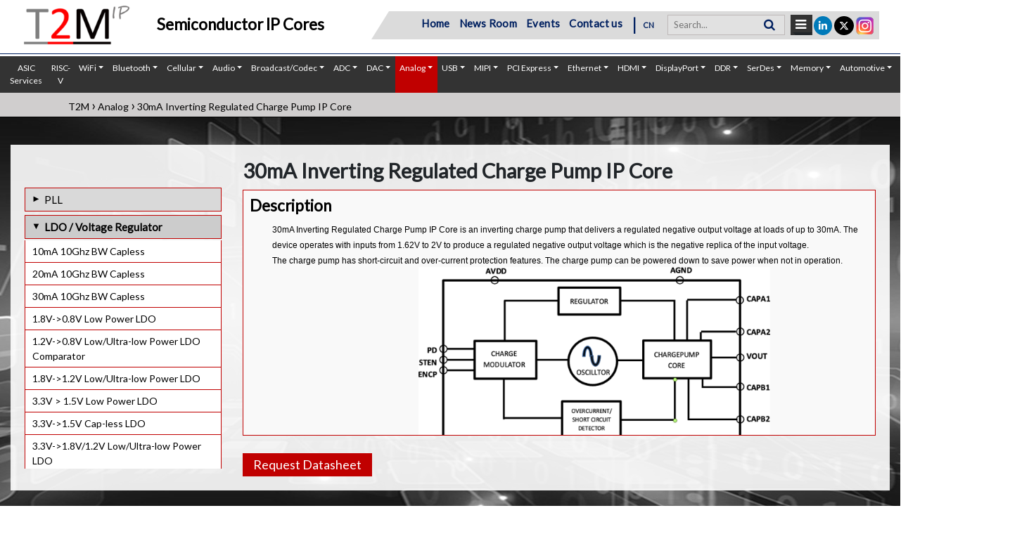

--- FILE ---
content_type: text/html; charset=utf-8
request_url: https://t-2-m.com/semiconductor-ip-core/analog-30ma-inverting-regulated-ldo-silicon-proven-ip
body_size: 19817
content:
	
<!DOCTYPE html>
<html lang="en">
<head>
<title>30mA Inverting Regulated Charge Pump IP Core</title>
<meta charset="UTF-8">
<meta http-equiv="Content-Type" content="text/html; charset=utf-8" />
<meta name="viewport" content="width=device-width, initial-scale=1">
<meta name="keywords" content="analog circuit regulator,capless ldo,ldo,linear regulator,low noise regulator,phy,voltage regulation">
<meta name="description" content=" 30mA Inverting Regulated Charge Pump IP Core is an inverting charge pump that delivers a regulated negative output voltage at loads of up to 30mA. " />
<meta name="google-site-verification" content="-BiLm615OgWDxTCr-Ve5jy5kFoP0WpOTT-sDuMZsBao" />
<link rel="stylesheet" href="https://t-2-m.com/css/bootstrap.min.css">
<link rel="stylesheet" href="https://t-2-m.com/css/style.css">
<link rel="canonical" href="https://t-2-m.com/semiconductor-ip-core/analog-30ma-inverting-regulated-ldo-silicon-proven-ip">
<script src="https://t-2-m.com/js/jquery.min.js"></script>
<script src="https://t-2-m.com/js/popper.min.js"></script>
<script src="https://t-2-m.com/js/bootstrap.min.js"></script>
<link rel="stylesheet" href="https://t-2-m.com/css/menu.css">
<link rel="shortcut icon" type="image/x-icon" href="https://t-2-m.com/images/t2m-fav.jpg">
<!--link href='https://fonts.googleapis.com/css?family=Roboto' rel='stylesheet'-->
<link rel="stylesheet" href="https://cdnjs.cloudflare.com/ajax/libs/font-awesome/6.5.0/css/brands.min.css" integrity="sha512-ym1f+T15aiJGZ1y6zs1XEpr8qheyBcOPqjFYNf2UfRmfIt5Pdsp7SD5O74fmsFB+rxxO6ejRqiooutodoNSjRQ==" crossorigin="anonymous" referrerpolicy="no-referrer" />
<link rel="stylesheet" href="https://cdnjs.cloudflare.com/ajax/libs/font-awesome/6.5.0/css/all.min.css" integrity="sha512-Avb2QiuDEEvB4bZJYdft2mNjVShBftLdPG8FJ0V7irTLQ8Uo0qcPxh4Plq7G5tGm0rU+1SPhVotteLpBERwTkw==" crossorigin="anonymous" referrerpolicy="no-referrer" />
<link href='https://fonts.googleapis.com/css?family=Lato' rel='stylesheet'>
<link rel="stylesheet" href="https://cdnjs.cloudflare.com/ajax/libs/font-awesome/4.7.0/css/font-awesome.min.css">
<link rel="stylesheet" href="https://t-2-m.com/css/animate.css">
<link rel="stylesheet" href="https://t-2-m.com/tether/tether.min.css">
<link rel="stylesheet" href="https://t-2-m.com/animate.css/animate.min.css">
<!-- Google tag (gtag.js) -->
<script async src="https://www.googletagmanager.com/gtag/js?id=G-8QT0L4BBFS"></script>
<script>
  window.dataLayer = window.dataLayer || [];
  function gtag(){dataLayer.push(arguments);}
  gtag('js', new Date());

  gtag('config', 'G-8QT0L4BBFS');
</script>
<!--Start of Tawk.to Script-->
<script type="text/javascript">
var Tawk_API=Tawk_API||{}, Tawk_LoadStart=new Date();
(function(){
var s1=document.createElement("script"),s0=document.getElementsByTagName("script")[0];
s1.async=true;
s1.src='https://embed.tawk.to/621236d81ffac05b1d7ac87c/1fsbicfvs';
s1.charset='UTF-8';
s1.setAttribute('crossorigin','*');
s0.parentNode.insertBefore(s1,s0);
})();
</script>
<!--End of Tawk.to Script-->

<style>
/* The Modal (background) */
.modal {
  display: none; /* Hidden by default */
  position: fixed; /* Stay in place */
  z-index: 99999; /* Sit on top */
  padding-top:0px; /* Location of the box */
  left: 0;
  top: 0;
  width: 100%; /* Full width */
  height: 100%; /* Full height */
  overflow: auto; /* Enable scroll if needed */
  background-color: rgb(0,0,0); /* Fallback color */
  background-color: rgba(0,0,0,0.4); /* Black w/ opacity */
}

/* Modal Content */
.modal-content {
  position: relative;
  background-color: #fefefe;
  margin: auto;
  padding: 0;
  border: 1px solid #888;
  width: 50%;
  box-shadow: 0 4px 8px 0 rgba(0,0,0,0.2),0 6px 20px 0 rgba(0,0,0,0.19);
  -webkit-animation-name: animatetop;
  -webkit-animation-duration: 0.4s;
  animation-name: animatetop;
  animation-duration: 0.4s

}

/* Add Animation */
@-webkit-keyframes animatetop {
  from {top:-300px; opacity:0} 
  to {top:0; opacity:1}
}

@keyframes animatetop {
  from {top:-300px; opacity:0}
  to {top:0; opacity:1}
}

/* The Close Button */
.close {
  color: #000;
  float: right;
  font-size: 28px;
  font-weight: bold;
}

.close:hover,
.close:focus {
  color: #000;
  text-decoration: none;
  cursor: pointer;
}

.modal-header {
  padding: 2px 16px;
  background-color: #c00000;
  color: white;
}

.modal-body {padding: 0px 16px;}

.modal-footer {
  padding: 2px 16px;
  background-color: #5cb85c;
  color: white;
}
.modal-body .form-control2{width: 77%;}

.fn{width:39% !important;}


@media only screen and (max-width: 746px){

.modal-content {
  width:90%;}
.modal-body .form-control2{width: 100%;}
}
.fn{width: 50%;}

</style>
<link rel='stylesheet prefetch' href='https://cdnjs.cloudflare.com/ajax/libs/slick-carousel/1.5.9/slick.min.css'>
<link rel='stylesheet prefetch' href='https://cdnjs.cloudflare.com/ajax/libs/slick-carousel/1.5.9/slick-theme.min.css'>
<!-- Google Tag Manager -->
<script>(function(w,d,s,l,i){w[l]=w[l]||[];w[l].push({'gtm.start':
new Date().getTime(),event:'gtm.js'});var f=d.getElementsByTagName(s)[0],
j=d.createElement(s),dl=l!='dataLayer'?'&l='+l:'';j.async=true;j.src=
'https://www.googletagmanager.com/gtm.js?id='+i+dl;f.parentNode.insertBefore(j,f);
})(window,document,'script','dataLayer','GTM-T48D6DP');</script>
<!-- End Google Tag Manager -->

<script src="https://www.google.com/recaptcha/api.js" async defer></script>
<meta name="yandex-verification" content="4856105728c18525" />
</head>
<body>
<!-- Google Tag Manager (noscript) -->
<noscript><iframe src="https://www.googletagmanager.com/ns.html?id=GTM-T48D6DP"
height="0" width="0" style="display:none;visibility:hidden"></iframe></noscript>
<!-- End Google Tag Manager (noscript) -->
<div id="sticky" class="sticky">
<div class="header mb-3" id="myHeader">
<div class="container">    <div class="row ">
 <h3 class="text-center tagline2">Production Proven, Complex Semiconductor IP Cores</h3>
  <div class="col-lg-5 col-md-5 col-sm-5 col-5"><a href="https://t-2-m.com/"><img src="https://t-2-m.com/images/logo-tagwithout.png" class="logo"><img src="https://t-2-m.com/images/logo-tagwithout.png" class="logo logo2"></a> <h3 class="text-center tagline-index"> Semiconductor IP Cores</h3></div>
  <div class="col-lg-7 col-md-7 col-sm-7 col-7">
   
	<div class="grey-bg mt-3">
	<div class="social">
	<ul>
		<li class="instali"><a href="https://www.instagram.com/t2m_ip_insta/" class="tran3s round-border instasocial" target="_blank"><img src="https://t-2-m.com/images/insta.png"></a></li>
		<li><a href="https://twitter.com/T2M_tech" class="tran3s round-border" target="_blank"><i class="fa-brands fa-x-twitter" aria-hidden="true"></i></a></li>
		<li><a href="https://www.linkedin.com/company/t2m?trk=biz-companies-cym" class="tran3s round-border" target="_blank"><i class="fa-brands fa-linkedin-in" aria-hidden="true"></i></a></li>
	</ul>
	</div>


 <div class="search-container">
    <form action="https://t-2-m.com/search.php" method="get">
      <input type="text" placeholder="Search..." disabled name="s" value="" required>
      <button type="submit" disabled><i class="fa fa-search"></i></button>
    </form>
  </div>

<div class="dropdown">
<div class="barr dropdown-toggle" data-toggle="tooltip" data-placement="bottom" title="Download IP Catalouge">
<a href="https://t-2-m.com/download-ip.php"><i class="fa fa-bars" aria-hidden="true" style="font-size: 18px; color:#fff;padding:0px 7px;"></i></a>
</div>
</div>

<div style="display:inline-block;">  <div class="slanted slanted-right slant-to-left">

    <nav class="navbar navbar-expand-lg">
    <ul class="navbar-nav">
		<li class="nav-item"><a class="nav-link" href="https://t-2-m.com/">Home</a></li>
		<li class="nav-item"><a class="nav-link" href="https://t-2-m.com/press-release.php">News Room</a></li>
		<li class="nav-item"><a class="nav-link" href="https://t-2-m.com/upcoming-event.php">Events</a> </li>
		<li class="nav-item"><a class="nav-link" href="https://t-2-m.com/contact.php">Contact us</a> </li>

 <span class="devider"> | </span> <div class="lang "><a href="https://t2m-ip.cn/" target="_blank">CN</a><!-- <a href="#"> 中文 </a> --></div>
    </ul>
</nav></div>
  </div>

</div>

  </div>

  </div> <!--MAIN row cloase-->

</div>
</div>

 <hr>
<nav class="navbar navbar-expand-sm navbar-expand-md bg-grey navbar-dark ">
 
  <button class="navbar-toggler" type="button" data-toggle="collapse" data-target="#navbarSupportedContent" aria-controls="navbarSupportedContent" aria-expanded="false" aria-label="Toggle navigation">
   <i class="fa fa-bars"></i>
  </button>
  <div class="collapse navbar-collapse" id="navbarSupportedContent">
    <ul class="navbar-nav mr-auto">
      <li class="nav-item dropdown">
        <a class="nav-link" href="/asic" id="navbarDropdown" role="button"  aria-haspopup="flase" aria-expanded="false">ASIC Services</a>
	
      </li>
        <li class="nav-item dropdown">
        <a class="nav-link" href="/risc-v.php" id="navbarDropdown" role="button"  aria-haspopup="flase" aria-expanded="false">RISC-V</a>
	
      </li>
		<li class="nav-item dropdown ">
        <a class="nav-link dropdown-toggle" href="#" id="navbarDropdown" role="button" data-toggle="dropdown" aria-haspopup="true" aria-expanded="false">WiFi</a>
		<div class="dropdown-menu" aria-labelledby="navbarDropdown">
		  <div class="container" style="display:block;">
            <div class="row">
							<div class="col-md-3">
					<ul class="nav flex-column nav_accordian">
					  <span class="text-uppercase text-red"><span class="menu-icon"><img src="https://t-2-m.com/admin/images/icons/wifi-802.11-silicon-proven-ip-core-supplier-in-europe-france-germany.jpg" style="width:18px;"></span>Wifi</span>
												<li class="nav-item">
							<a class="nav-link " href="https://t-2-m.com/semiconductor-ip-core/wifi-7-be-rf-transceiver-ip">Wi-Fi 7(be) RF Transceiver IP in TSM ...</a>
						</li>
											<li class="nav-item">
							<a class="nav-link " href="https://t-2-m.com/semiconductor-ip-core/wifi-6-ax-blev5-4-dual-band-rf-ip-for-high-end-applications">Wi-Fi 6 + BLE v5.4 + 15.4 Dual Band  ...</a>
						</li>
											<li class="nav-item">
							<a class="nav-link " href="https://t-2-m.com/semiconductor-ip-core/wifi-802-11-ax-blev5-4-15-4-2-4ghz-rf-transceiver-ip-for-iot">Wi-Fi 6 + BLE v5.4 + 15.4 Single Ban ...</a>
						</li>
											<li class="nav-item">
							<a class="nav-link " href="https://t-2-m.com/semiconductor-ip-core/wifi-802-11-n-g-b-a-2-4-5ghz-rf-transceiver-silicon-proven-ip">802.11 N/G/B/A 2.4/5GHz RF Transceiv ...</a>
						</li>
											<li class="nav-item">
							<a class="nav-link " href="https://t-2-m.com/semiconductor-ip-core/wifi-i802-11-n-g-b-a-digital-baseband-silicon-proven-ip">802.11 N/G/B/A Digital Baseband IP</a>
						</li>
											<li class="nav-item">
							<a class="nav-link " href="https://t-2-m.com/semiconductor-ip-core/wifi-802-15-4g-802-11ah-rf-transceiver-silicon-proven-ip">802.15.4g + 802.11ah RF Transceiver IP</a>
						</li>
					 
				  </ul>
                </div>
							<div class="col-md-3">
					<ul class="nav flex-column nav_accordian">
					  <span class="text-uppercase text-red"><span class="menu-icon"><img src="https://t-2-m.com/admin/images/icons/NFC-silicon-proven-ip-core-provider-in-china.png" style="width:18px;"></span>NFC</span>
												<li class="nav-item">
							<a class="nav-link " href="https://t-2-m.com/semiconductor-ip-core/cellular-nfc-card-silicon-proven-ip">NFC Card IP</a>
						</li>
											<li class="nav-item">
							<a class="nav-link " href="https://t-2-m.com/semiconductor-ip-core/cellular-nfc-controller-silicon-proven-ip">NFC Controller IP</a>
						</li>
					 
				  </ul>
                </div>
							<div class="col-md-3">
					<ul class="nav flex-column nav_accordian">
					  <span class="text-uppercase text-red"><span class="menu-icon"><img src="https://t-2-m.com/admin/images/icons/Zigbee-silicon-proven-ip-core-provider-in-taiwan.png" style="width:18px;"></span>ZigBee</span>
												<li class="nav-item">
							<a class="nav-link " href="https://t-2-m.com/semiconductor-ip-core/zigbee-15-4-ll-mac-software-profiles-silicon-proven-ip">ZigBee /15.4 Link Layer, MAC, Softwa ...</a>
						</li>
											<li class="nav-item">
							<a class="nav-link " href="https://t-2-m.com/semiconductor-ip-core/zigbee-sub1-ghz-802-15-4-rf-silicon-proven-ip">ZigBee Sub-1 Ghz 802.15.4 RF IP</a>
						</li>
					 
				  </ul>
                </div>
				  
            </div>
          </div>
          <!--  /.container  -->
        </div>
      </li>
	  	<li class="nav-item dropdown ">
        <a class="nav-link dropdown-toggle" href="#" id="navbarDropdown" role="button" data-toggle="dropdown" aria-haspopup="true" aria-expanded="false">Bluetooth</a>
		<div class="dropdown-menu" aria-labelledby="navbarDropdown">
		  <div class="container" style="display:block;">
            <div class="row">
							<div class="col-md-3">
					<ul class="nav flex-column nav_accordian">
					  <span class="text-uppercase text-red"><span class="menu-icon"><img src="https://t-2-m.com/admin/images/icons/BLE-silicon-proven-ip-core-provider-in-china.jpg" style="width:18px;"></span>BLE</span>
												<li class="nav-item">
							<a class="nav-link " href="https://t-2-m.com/semiconductor-ip-core/ble-6-0-linklayer-stack-profiles-ip">BLE 6.0 Linklayer, Stack & Profiles IP</a>
						</li>
											<li class="nav-item">
							<a class="nav-link " href="https://t-2-m.com/semiconductor-ip-core/bluetooth-low-energy-5-4-linklayer-stack-profiles-silicon-proven-ip">BLE 5.4 Linklayer, Stack & Profiles IP</a>
						</li>
											<li class="nav-item">
							<a class="nav-link " href="https://t-2-m.com/semiconductor-ip-core/ble-v6-0-rf-phy-ip-tsmc-22nm">BLE v6.0 RF PHY IP in TSMC 22nm</a>
						</li>
											<li class="nav-item">
							<a class="nav-link " href="https://t-2-m.com/semiconductor-ip-core/bluetooth-low-energy-v5-4-rf-silicon-proven-ip-tsmc-22ulp">BLE v5.4 RF IP in TSMC 22nm ULP</a>
						</li>
											<li class="nav-item">
							<a class="nav-link " href="https://t-2-m.com/semiconductor-ip-core/ble-v6-0-rf-ip-gf-22fdx-silicon-proven-ip">BLE v6.0 RF IP in GF22fdx</a>
						</li>
											<li class="nav-item">
							<a class="nav-link " href="https://t-2-m.com/semiconductor-ip-core/ble-v5-4-rf-phy-ip-gf-22fdx-silicon-proven-ip">BLE v5.4RF IP in GF22fdx</a>
						</li>
											<li class="nav-item">
							<a class="nav-link " href="https://t-2-m.com/semiconductor-ip-core/ble-v6-0-rf-phy-ip-tsmc-40-nm">BLE v6.0 RF PHY IP in TSMC 40nm</a>
						</li>
											<li class="nav-item">
							<a class="nav-link " href="https://t-2-m.com/semiconductor-ip-core/bluetooth-low-energy-5-4-15-4-0-5mm2-rf-phy-silicon-proven-ip">BLE 5.4 / 15.4 (0.5mm2) RF PHY IP</a>
						</li>
											<li class="nav-item">
							<a class="nav-link " href="https://t-2-m.com/semiconductor-ip-core/bluetooth-low-energy-5-3-15-4-rf-phy-silicon-proven-ip">BLE 5.3 / 15.4 RF PHY IP</a>
						</li>
											<li class="nav-item">
							<a class="nav-link " href="https://t-2-m.com/semiconductor-ip-core/bluetooth-low-energy-5-3--rf-ip-tsmc-55nm-silicon-proven-ip">BLE 5.0 RF IP in TSMC 55nm</a>
						</li>
											<li class="nav-item">
							<a class="nav-link " href="https://t-2-m.com/semiconductor-ip-core/bluetooth-low-energy-5-3--rf-ip-umc-55nm-silicon-proven-ip">BLE 5.0 RF IP in UMC 55nm</a>
						</li>
											<li class="nav-item">
							<a class="nav-link " href="https://t-2-m.com/semiconductor-ip-core/ble-5-3-linklayer-software-based-ip">BLE 5.3 Linklayer (SW based) IP</a>
						</li>
											<li class="nav-item">
							<a class="nav-link " href="https://t-2-m.com/semiconductor-ip-core/bluetooth-low-energy-5-2-rf-kgd-chip-silicon-proven-ip">BLE 5.2 RF Phy IP / Die (KGD) / Chip</a>
						</li>
											<li class="nav-item">
							<a class="nav-link " href="https://t-2-m.com/bluetooth-low-energy-5-sub-1ghz-15-4-ah-lora-rf-modem-soc-companion-chip">BLE 5 / Sub-1GHz / 15.4 / SoC Compan ...</a>
						</li>
					 
				  </ul>
                </div>
							<div class="col-md-3">
					<ul class="nav flex-column nav_accordian">
					  <span class="text-uppercase text-red"><span class="menu-icon"><img src="https://t-2-m.com/admin/images/icons/bluetooth-silicon-proven-ip-core-provider-china.jpg" style="width:18px;"></span>Bluetooth LE and BR/EDR</span>
												<li class="nav-item">
							<a class="nav-link " href="https://t-2-m.com/semiconductor-ip-core/bt-dual-mode-v6-0-rf-phy-ip-tsmc-40-nm">BT Dual Mode v6.0 RF PHY IP in TSMC 40nm</a>
						</li>
											<li class="nav-item">
							<a class="nav-link " href="https://t-2-m.com/semiconductor-ip-core/bt-dual-mode-v6-0-rf-phy-ip-tsmc-22-nm">BT Dual Mode v6.0 RF PHY IP in TSMC 22nm</a>
						</li>
											<li class="nav-item">
							<a class="nav-link " href="https://t-2-m.com/semiconductor-ip-core/bluetooth-5-4-dual-mode-rf-ip-tsmc-22nm-silicon-proven-ip">BT Dual Mode v5.4 RF PHY IP in TSMC 22nm</a>
						</li>
											<li class="nav-item">
							<a class="nav-link " href="https://t-2-m.com/semiconductor-ip-core/bluetooth-dual-mode-v5-4-rf-phy-ip-in-gf-22fdx-silicon-proven-ip">BT Dual Mode v5.4 RF PHY IP in GF 22fdx</a>
						</li>
											<li class="nav-item">
							<a class="nav-link " href="https://t-2-m.com/semiconductor-ip-core/bluetooth-v5-3-dual-mode-rf-ip-tsmc40nm-ulp-silicon-proven-ip">BT Dual-Mode v5.3 RF IP in TSMC 40nm-ULP</a>
						</li>
											<li class="nav-item">
							<a class="nav-link " href="https://t-2-m.com/semiconductor-ip-core/bluetooth-dual-mode-5-3-hw-linklayer-baseband-controller-ip">BT Dual Mode 5.3 HW Linklayer / Base ...</a>
						</li>
											<li class="nav-item">
							<a class="nav-link " href="https://t-2-m.com/semiconductor-ip-core/bluetooth-dual-mode-classic-ble-v5-4-protocol-software-stack-profiles-ip">BT Dual Mode v5.4 Software Stack & P ...</a>
						</li>
											<li class="nav-item">
							<a class="nav-link " href="https://t-2-m.com/semiconductor-ip-core/bluetooth-dual-mode-classic-ble-v6-0-protocol-software-stack-profiles-ip">BT Dual Mode v6.0 Software Stack & P ...</a>
						</li>
											<li class="nav-item">
							<a class="nav-link " href="https://t-2-m.com/semiconductor-ip-core/mesh-bluetooth-dual-mode-classic-ble-v5-0-protocol-software-stack-profiles-ip">Bluetooth MESH v1.1 Software IP</a>
						</li>
											<li class="nav-item">
							<a class="nav-link " href="https://t-2-m.com/semiconductor-ip-core/bluetooth-dual-mode-v4-2-rf-transceiver-silicon-proven-ip">Bluetooth Dual Mode v4.2 RF Transcei ...</a>
						</li>
											<li class="nav-item">
							<a class="nav-link " href="https://t-2-m.com/semiconductor-ip-core/bluetooth-5-3-dual-mode-rf-ip-smic-130nm-silicon-proven-ip">BT Dual Mode v5.3 RF IP in SMIC 130nm</a>
						</li>
					 
				  </ul>
                </div>
							<div class="col-md-3">
					<ul class="nav flex-column nav_accordian">
					  <span class="text-uppercase text-red"><span class="menu-icon"><img src="https://t-2-m.com/admin/images/icons/le-audio-silicon-proven-ip-core-provider-in-united-states.jpg" style="width:18px;"></span>LE Audio</span>
												<li class="nav-item">
							<a class="nav-link " href="https://t-2-m.com/semiconductor-ip-core/lc3-plus-silicon-proven-ip">LC3plus Audio Codec</a>
						</li>
											<li class="nav-item">
							<a class="nav-link " href="https://t-2-m.com/semiconductor-ip-core/lc3-codec-ip-kalimba-dsp-silicon-proven-ip">LC3 Codec IP for Kalimba DSP</a>
						</li>
											<li class="nav-item">
							<a class="nav-link " href="https://t-2-m.com/semiconductor-ip-core/bluetooth-low-energy-lc3-codec-silicon-proven-ip">LC3 Codec IP</a>
						</li>
					 
				  </ul>
                </div>
				  
            </div>
          </div>
          <!--  /.container  -->
        </div>
      </li>
	  	<li class="nav-item dropdown ">
        <a class="nav-link dropdown-toggle" href="#" id="navbarDropdown" role="button" data-toggle="dropdown" aria-haspopup="true" aria-expanded="false">Cellular</a>
		<div class="dropdown-menu" aria-labelledby="navbarDropdown">
		  <div class="container" style="display:block;">
            <div class="row">
							<div class="col-md-3">
					<ul class="nav flex-column nav_accordian">
					  <span class="text-uppercase text-red"><span class="menu-icon"><img src="https://t-2-m.com/admin/images/icons/5G-silicon-proven-ip-core-provider-in-taiwan-1.png" style="width:18px;"></span>5G</span>
												<li class="nav-item">
							<a class="nav-link " href="https://t-2-m.com/semiconductor-ip-core/cellular-sub-6-ghz-5g-rf-transceiver-silicon-proven-ip">Sub-6 GHz 5G RF Transceiver IP</a>
						</li>
											<li class="nav-item">
							<a class="nav-link " href="https://t-2-m.com/semiconductor-ip-core/cellular-sub-4-ghz-5g-4g-2x2-rf-transceiver-silicon-proven-ip">Sub-4 GHz 5G-4G 2x2 RF Transceiver IP</a>
						</li>
											<li class="nav-item">
							<a class="nav-link " href="https://t-2-m.com/semiconductor-ip-core/cellular-5g-nr-g-nodeb-protocol-stack-sw-silicon-proven-ip">5G NR Rel-16 g-NodeB Protocol Stack  ...</a>
						</li>
											<li class="nav-item">
							<a class="nav-link " href="https://t-2-m.com/semiconductor-ip-core/cellular-5g-nr-rel-16-g-nodeb-phy-silicon-proven-ip">5G NR Rel-16 g-NodeB PHY. IP</a>
						</li>
											<li class="nav-item">
							<a class="nav-link " href="https://t-2-m.com/semiconductor-ip-core/cellular-5g-nr-ue-ip-l2-l3-stack-silicon-proven-ip">5G NR Rel-16 UE Protocol Stack SW IP</a>
						</li>
					 
				  </ul>
                </div>
							<div class="col-md-3">
					<ul class="nav flex-column nav_accordian">
					  <span class="text-uppercase text-red"><span class="menu-icon"><img src="https://t-2-m.com/admin/images/icons/lte-silicon-proven-ip-core-provider-in-china.png" style="width:18px;"></span>LTE</span>
												<li class="nav-item">
							<a class="nav-link " href="https://t-2-m.com/semiconductor-ip-core/cellular-lte-rel-10-e-nodeb-protocol-stack-sw-ip">LTE Rel-10 e-NodeB Protocol Stack SW IP</a>
						</li>
											<li class="nav-item">
							<a class="nav-link " href="https://t-2-m.com/semiconductor-ip-core/cellular-lte-rel-10-e-nodeb-phy-silicon-proven-ip">LTE Rel-10 e-NodeB PHY. IP</a>
						</li>
											<li class="nav-item">
							<a class="nav-link " href="https://t-2-m.com/semiconductor-ip-core/cellular-lte-rel-9-ue-protocol-stack-sw-ip">LTE Rel-9 UE Protocol Stack SW IP</a>
						</li>
											<li class="nav-item">
							<a class="nav-link " href="https://t-2-m.com/semiconductor-ip-core/cellular-lte-rel-9-ue-phy-silicon-proven-ip">LTE Rel-9 UE PHY. IP</a>
						</li>
					 
				  </ul>
                </div>
							<div class="col-md-3">
					<ul class="nav flex-column nav_accordian">
					  <span class="text-uppercase text-red"><span class="menu-icon"><img src="https://t-2-m.com/admin/images/icons/nb-iot-silicon-proven-ip-core-provider-in-europe.jpg" style="width:18px;"></span>NB-IoT</span>
												<li class="nav-item">
							<a class="nav-link " href="https://t-2-m.com/semiconductor-ip-core/cellular-nb-iot-cat-m-ue-low-power-rf-transceiver-silicon-proven-ip">NB-IoT Cat-M UE Low power RF Transce ...</a>
						</li>
											<li class="nav-item">
							<a class="nav-link " href="https://t-2-m.com/semiconductor-ip-core/cellular-nb-iot-rel-17-ue-protocol-stack-sw-silicon-proven-ip">NB-IoT Rel-17 UE Protocol Stack SW IP</a>
						</li>
											<li class="nav-item">
							<a class="nav-link " href="https://t-2-m.com/semiconductor-ip-core/cellular-nb-iot-rel-14-ue-phy-silicon-proven-ip">NB-IoT Rel-17 UE PHY. IP</a>
						</li>
											<li class="nav-item">
							<a class="nav-link " href="https://t-2-m.com/semiconductor-ip-core/cellular-nb-iot-rel-14-e-nodeb-phy-silicon-proven-ip">NB-IoT Rel-17 e-NodeB PHY. IP</a>
						</li>
					 
				  </ul>
                </div>
							<div class="col-md-3">
					<ul class="nav flex-column nav_accordian">
					  <span class="text-uppercase text-red"><span class="menu-icon"><img src="https://t-2-m.com/admin/images/icons/gnss-silicon-proven-ip-core-provider-in-europe.png" style="width:18px;"></span>GNSS</span>
												<li class="nav-item">
							<a class="nav-link " href="https://t-2-m.com/semiconductor-ip-core/satellite-navigation-high-performance-gps-galileo-glonass-beidou3-qzss-irnss-sbas-gnss-digital-silicon-proven-ip">GNSS Multi-Constellation High Perfor ...</a>
						</li>
											<li class="nav-item">
							<a class="nav-link " href="https://t-2-m.com/semiconductor-ip-core/cellular-gnss-multi-constellation-ultra-low-power-digital-silicon-proven-ip">GNSS Multi-Constellation Ultra Low P ...</a>
						</li>
											<li class="nav-item">
							<a class="nav-link " href="https://t-2-m.com/semiconductor-ip-core/cellular-gnss-ultra-low-power-rf-receiver-silicon-proven-ip">GNSS Ultra-low power RF Receiver IP</a>
						</li>
											<li class="nav-item">
							<a class="nav-link " href="https://t-2-m.com/semiconductor-ip-core/location-satellite-navigation-gnss-software-receiver-silicon-proven-ip">GNSS Software Receiver IP</a>
						</li>
					 
				  </ul>
                </div>
							<div class="col-md-3">
					<ul class="nav flex-column nav_accordian">
					  <span class="text-uppercase text-red"><span class="menu-icon"><img src="https://t-2-m.com/admin/images/icons/sdr-silicon-proven-ip-core-provider-in-united-states.jpg" style="width:18px;"></span>SDR</span>
												<li class="nav-item">
							<a class="nav-link " href="https://t-2-m.com/semiconductor-ip-core/cellular-transceiver-sdr-gen4-rf-200mhz-7-3ghz-silicon-proven-ip">SDR Gen4 RF IP (200MHz~7.3GHz) for 5G</a>
						</li>
											<li class="nav-item">
							<a class="nav-link " href="https://t-2-m.com/semiconductor-ip-core/cellular-transceiver-sdr-gen3-rf-100mhz-2-6ghz-silicon-proven-ip">SDR Gen3 RF IP (100MHz~2.6GHz) for 4 ...</a>
						</li>
											<li class="nav-item">
							<a class="nav-link " href="https://t-2-m.com/semiconductor-ip-core/cellular-tcransceiver-sdr-gen2-rf-100mhz-3-8ghz-silicon-proven-ip">SDR Gen2 RF IP (100MHz~3.8GHz)</a>
						</li>
											<li class="nav-item">
							<a class="nav-link " href="https://t-2-m.com/semiconductor-ip-core/cellular-transceiver-sdr-gen1-rf-300mhz-2-8ghz-silicon-proven-ip">SDR Gen1 RF IP (300MHz~2.8GHz)</a>
						</li>
											<li class="nav-item">
							<a class="nav-link " href="https://t-2-m.com/semiconductor-ip-core/cellular-sdr-phy-for-military-industrial-application-silicon-proven-ip">SDR PHY for Military and Industrial  ...</a>
						</li>
											<li class="nav-item">
							<a class="nav-link " href="https://t-2-m.com/semiconductor-ip-core/cellular-sdr-phy-for-telemetry-application-silicon-proven-ip">SDR PHY for Telemetry application</a>
						</li>
											<li class="nav-item">
							<a class="nav-link " href="https://t-2-m.com/semiconductor-ip-core/cellular-sdr-phy-for-4g-5g-and-large-mimo-system-silicon-proven-ip">SDR PHY for 4G/5G and large MIMO system</a>
						</li>
					 
				  </ul>
                </div>
							<div class="col-md-3">
					<ul class="nav flex-column nav_accordian">
					  <span class="text-uppercase text-red"><span class="menu-icon"><img src="https://t-2-m.com/admin/images/icons/image_2024_06_11T11_05_16_288Z.png" style="width:18px;"></span>NTN</span>
												<li class="nav-item">
							<a class="nav-link " href="https://t-2-m.com/semiconductor-ip-core/cellular-ntn-multi-leo-satellite-link-emulator-silicon-proven-ip">Multi-LEO Satellite Link Emulator</a>
						</li>
											<li class="nav-item">
							<a class="nav-link " href="https://t-2-m.com/semiconductor-ip-core/cellular-ntn-system-test-bench-silicon-proven-ip">NTN System Test Bench</a>
						</li>
											<li class="nav-item">
							<a class="nav-link " href="https://t-2-m.com/semiconductor-ip-core/cellular-ntn-e-node-b-system-test-bench--silicon-proven-ip">NTN eNodeB System Test Bench</a>
						</li>
					 
				  </ul>
                </div>
							<div class="col-md-3">
					<ul class="nav flex-column nav_accordian">
					  <span class="text-uppercase text-red"><span class="menu-icon"><img src="https://t-2-m.com/admin/images/icons/gsm-silicon-proven-ip-core-provider-in-europe.png" style="width:18px;"></span>GSM</span>
												<li class="nav-item">
							<a class="nav-link " href="https://t-2-m.com/semiconductor-ip-core/gsm-gprs-edge-protocol-stack-sw-ip">GSM GPRS EDGE Protocol Stack SW IP</a>
						</li>
					 
				  </ul>
                </div>
				  
            </div>
          </div>
          <!--  /.container  -->
        </div>
      </li>
	  	<li class="nav-item dropdown ">
        <a class="nav-link dropdown-toggle" href="#" id="navbarDropdown" role="button" data-toggle="dropdown" aria-haspopup="true" aria-expanded="false">Audio</a>
		<div class="dropdown-menu" aria-labelledby="navbarDropdown">
		  <div class="container" style="display:block;">
            <div class="row">
							<div class="col-md-3">
					<ul class="nav flex-column nav_accordian">
					  <span class="text-uppercase text-red"><span class="menu-icon"><img src="https://t-2-m.com/admin/images/icons/audio-sw-algorithm-development-tool-silicon-proven-ip-core-provider-in-taiwan (1).png" style="width:18px;"></span>Audio SW Algorithm & Development Tool</span>
												<li class="nav-item">
							<a class="nav-link " href="https://t-2-m.com/audio-weaver/algorithm-development-sw">Audio Weaver - Audio Algorithm Softw ...</a>
						</li>
											<li class="nav-item">
							<a class="nav-link " href="https://t-2-m.com/audio-weaver/talkto-farfield-voice-control-sw">TalkTo - FarField Voice Control</a>
						</li>
					 
				  </ul>
                </div>
							<div class="col-md-3">
					<ul class="nav flex-column nav_accordian">
					  <span class="text-uppercase text-red"><span class="menu-icon"><img src="https://t-2-m.com/admin/images/icons/reference-design-silicon-partner-silicon-proven-ip-core-provider-in-china.jpg" style="width:18px;"></span>Reference design (Silicon Partners)</span>
												<li class="nav-item">
							<a class="nav-link " href="https://t-2-m.com/audio-weaver-sw/qualcomm-qcs400-audio-weaver-reference-design">Audio Qualcomm QCS400 - Audio Weaver ...</a>
						</li>
											<li class="nav-item">
							<a class="nav-link " href="https://t-2-m.com/audio-weaver-sw/nxp-i-mx-audio-weaver-reference-design">NXPs i.MX - Audio Weaver Reference D ...</a>
						</li>
											<li class="nav-item">
							<a class="nav-link " href="https://t-2-m.com/audio-weaver-sw/stm32-audio-weaver-reference-design">STM32 - Audio Weaver Reference design</a>
						</li>
					 
				  </ul>
                </div>
							<div class="col-md-3">
					<ul class="nav flex-column nav_accordian">
					  <span class="text-uppercase text-red"><span class="menu-icon"><img src="https://t-2-m.com/admin/images/icons/solutions-silicon-proven-ip-core-provider-in-china.jpg" style="width:18px;"></span>Solutions</span>
												<li class="nav-item">
							<a class="nav-link " href="https://t-2-m.com/audio-weaver-sw/smart-home-audio-solutions">Smart Home Audio Solutions</a>
						</li>
											<li class="nav-item">
							<a class="nav-link " href="https://t-2-m.com/audio-weaver-sw/set-top-box-tv-audio-solutions">Set Top Box & TV Audio Solutions</a>
						</li>
											<li class="nav-item">
							<a class="nav-link " href="https://t-2-m.com/audio-weaver-sw/automotive-audio-solutions">Automotive Audio Solutions</a>
						</li>
					 
				  </ul>
                </div>
				  
            </div>
          </div>
          <!--  /.container  -->
        </div>
      </li>
	  	<li class="nav-item dropdown ">
        <a class="nav-link dropdown-toggle" href="#" id="navbarDropdown" role="button" data-toggle="dropdown" aria-haspopup="true" aria-expanded="false">Broadcast/Codec</a>
		<div class="dropdown-menu" aria-labelledby="navbarDropdown">
		  <div class="container" style="display:block;">
            <div class="row">
							<div class="col-md-3">
					<ul class="nav flex-column nav_accordian">
					  <span class="text-uppercase text-red"><span class="menu-icon"><img src="https://t-2-m.com/admin/images/icons/DVB-Demodulator-core-silicon-proven-ip-core-provider-in-korea.png" style="width:18px;"></span>DVB Demodulator Core</span>
												<li class="nav-item">
							<a class="nav-link " href="https://t-2-m.com/semiconductor-ip-core/dvb-s2x-narrowband-demodulator-decoder-silicon-proven-ip">DVB-S2X Narrowband Demodulator and D ...</a>
						</li>
											<li class="nav-item">
							<a class="nav-link " href="https://t-2-m.com/semiconductor-ip-core/dvb-s2x-narrowband-demodulator-silicon-proven-ip">DVB-S2X/S2/S Narrowband Demodulator IP</a>
						</li>
											<li class="nav-item">
							<a class="nav-link " href="https://t-2-m.com/semiconductor-ip-core/dvb-s2-s-t2-t-c-combo-demodulator-silicon-proven-ip">DVB-S2/S/T2/T/C Combo Demodulator IP</a>
						</li>
											<li class="nav-item">
							<a class="nav-link " href="https://t-2-m.com/semiconductor-ip-core/dvb-s2-s-demodulator-decoder-silicon-proven-ip">DVB-S2/S Demodulator & Decoder IP</a>
						</li>
											<li class="nav-item">
							<a class="nav-link " href="https://t-2-m.com/semiconductor-ip-core/dvb-s2x-demodulator-decoder-silicon-proven-ip">DVB-S2X Decoder IP</a>
						</li>
											<li class="nav-item">
							<a class="nav-link " href="https://t-2-m.com/semiconductor-ip-core/dvb-t2-t-demodulator-and-decoder-silicon-proven-ip">DVB-T2/T Demodulator & Decoder IP</a>
						</li>
											<li class="nav-item">
							<a class="nav-link " href="https://t-2-m.com/semiconductor-ip-core/dvb-c-demodulator-silicon-proven-ip">DVB-C Demodulator IP</a>
						</li>
					 
				  </ul>
                </div>
							<div class="col-md-3">
					<ul class="nav flex-column nav_accordian">
					  <span class="text-uppercase text-red"><span class="menu-icon"><img src="https://t-2-m.com/admin/images/icons/Fec-silicon-proven-ip-core-provider-in-china.jpg" style="width:18px;"></span>LDPC</span>
												<li class="nav-item">
							<a class="nav-link " href="https://t-2-m.com/semiconductor-ip-core/broadcast-fec-dvb-s2x-ldpc-decoder-silicon-proven-ip">DVB-S2X-LDPC Decoder IP</a>
						</li>
											<li class="nav-item">
							<a class="nav-link " href="https://t-2-m.com/semiconductor-ip-core/broadcast-ec-dvb-s2-ldpc-decoder-silicon-proven-ip">DVB-S2 LDPC Decoder IP</a>
						</li>
											<li class="nav-item">
							<a class="nav-link " href="https://t-2-m.com/semiconductor-ip-core/broadcast-fec-dvb-s2-ldpc-bch-silicon-proven-ip">DVB-S2-LDPC-BCH IP</a>
						</li>
											<li class="nav-item">
							<a class="nav-link " href="https://t-2-m.com/semiconductor-ip-core/broadcast-fec-dvb-t2-ldpc-bch-silicon-proven-ip">DVB-T2-LDPC-BCH IP</a>
						</li>
											<li class="nav-item">
							<a class="nav-link " href="https://t-2-m.com/semiconductor-ip-core/broadcast-fec-dvb-t2-lite-ldpc-decoder-silicon-proven-ip">DVB-T2/Lite LDPC Decoder IP</a>
						</li>
					 
				  </ul>
                </div>
							<div class="col-md-3">
					<ul class="nav flex-column nav_accordian">
					  <span class="text-uppercase text-red"><span class="menu-icon"><img src="https://t-2-m.com/admin/images/icons/Encoder-decoder-silicon-peoven-ip-core-provider-in-europe.png" style="width:18px;"></span>Encoder & Decoder</span>
												<li class="nav-item">
							<a class="nav-link " href="https://t-2-m.com/semiconductor-ip-core/video-graphics-h-265-codec-silicon-proven-ip">H.265 Codec IP Core</a>
						</li>
											<li class="nav-item">
							<a class="nav-link " href="https://t-2-m.com/semiconductor-ip-core/video-graphics-h-264-silicon-proven-ip">H.264 Codec IP Core</a>
						</li>
											<li class="nav-item">
							<a class="nav-link " href="https://t-2-m.com/semiconductor-ip-core/video-graphics-jpeg-decoder-encoder-silicon-proven-ip">JPEG Decoder and Encoder IP</a>
						</li>
											<li class="nav-item">
							<a class="nav-link " href="https://t-2-m.com/semiconductor-ip-core/video-graphics-encoder-mpeg4-decoder-silicon-proven-ip">MPEG4 Decoder IP</a>
						</li>
											<li class="nav-item">
							<a class="nav-link " href="https://t-2-m.com/semiconductor-ip-core/video-graphics-decoder-mpeg4-encoder-silicon-proven-ip">MPEG4 Encoder IP</a>
						</li>
											<li class="nav-item">
							<a class="nav-link " href="https://t-2-m.com/semiconductor-ip-core/video-graphics-encoder-decoder-de-banding-algorithm-silicon-proven-ip">De-Banding Algorithm IP</a>
						</li>
											<li class="nav-item">
							<a class="nav-link " href="https://t-2-m.com/semiconductor-ip-core/video-graphics-encoder-decoder-fec-rs-254-250-encoder-silicon-proven-ip">FEC RS (254,250) Encoder IP</a>
						</li>
											<li class="nav-item">
							<a class="nav-link " href="https://t-2-m.com/semiconductor-ip-core/video-graphics-encoder-decoder-fec-rs-198-194-decoder-silicon-proven-ip">FEC RS (198,194) Decoder IP</a>
						</li>
											<li class="nav-item">
							<a class="nav-link " href="https://t-2-m.com/semiconductor-ip-core/video-graphics-encoder-decoder-fec-rs-198-194-encoder-silicon-proven-ip">FEC RS (198,194) Encoder IP</a>
						</li>
											<li class="nav-item">
							<a class="nav-link " href="https://t-2-m.com/semiconductor-ip-core/video-graphics-encoder-decoder-fec-rs-254-250-decoder-silicon-proven-ip">FEC RS (254,250) Decoder IP</a>
						</li>
					 
				  </ul>
                </div>
							<div class="col-md-3">
					<ul class="nav flex-column nav_accordian">
					  <span class="text-uppercase text-red"><span class="menu-icon"><img src="https://t-2-m.com/admin/images/icons/atv-demod-core-silicon-proven-ip-core-provider-europe.png" style="width:18px;"></span>Analog TV Demodulator Core</span>
												<li class="nav-item">
							<a class="nav-link " href="https://t-2-m.com/semiconductor-ip-core/analog-tv-demodulator-decoder-silicon-proven-ip">Analog TV Demodulator & Decoder IP</a>
						</li>
					 
				  </ul>
                </div>
							<div class="col-md-3">
					<ul class="nav flex-column nav_accordian">
					  <span class="text-uppercase text-red"><span class="menu-icon"><img src="https://t-2-m.com/admin/images/icons/docsis-demod-core-silicon-proven-ip-core-provider-in-usa.png" style="width:18px;"></span>DOCSIS Demodulator Core</span>
						 
				  </ul>
                </div>
							<div class="col-md-3">
					<ul class="nav flex-column nav_accordian">
					  <span class="text-uppercase text-red"><span class="menu-icon"><img src="https://t-2-m.com/admin/images/icons/rf-tuner-silicon-proven-ip-core-provider-in-usa.png" style="width:18px;"></span>RF Tuner</span>
												<li class="nav-item">
							<a class="nav-link " href="https://t-2-m.com/semiconductor-ip-core/broadcast-dvb-s2-s-satellite-tuner-soc-white-box-silicon-proven-ip">DVB S2/S Satellite Tuner SoC White B ...</a>
						</li>
					 
				  </ul>
                </div>
				  
            </div>
          </div>
          <!--  /.container  -->
        </div>
      </li>
	  	<li class="nav-item dropdown ">
        <a class="nav-link dropdown-toggle" href="#" id="navbarDropdown" role="button" data-toggle="dropdown" aria-haspopup="true" aria-expanded="false">ADC</a>
		<div class="dropdown-menu" aria-labelledby="navbarDropdown">
		  <div class="container" style="display:block;">
            <div class="row">
							<div class="col-md-3">
					<ul class="nav flex-column nav_accordian">
					  <span class="text-uppercase text-red">8 Bit - 10 Bit</span>
												<li class="nav-item">
							<a class="nav-link " href="https://t-2-m.com/semiconductor-ip-core/analog-10b-3m-ultra-low-power-sar-adc-tsmc-silicon-proven-ip">10 bit 3Msps Ultra low power SAR ADC ...</a>
						</li>
											<li class="nav-item">
							<a class="nav-link " href="https://t-2-m.com/semiconductor-ip-core/analog-9b-upto-3m-ultra-low-power-sar-adc-tsmc-silicon-proven-ip">9bit upto 3Msps Ultra low power SAR  ...</a>
						</li>
											<li class="nav-item">
							<a class="nav-link " href="https://t-2-m.com/semiconductor-ip-core/analog-10b-100k-low-power-sar-adc-tsmc-silicon-proven-ip">10bit 100Ksps SAR ADC IP Core</a>
						</li>
					 
				  </ul>
                </div>
							<div class="col-md-3">
					<ul class="nav flex-column nav_accordian">
					  <span class="text-uppercase text-red">12 Bit upto 600msps</span>
												<li class="nav-item">
							<a class="nav-link " href="https://t-2-m.com/semiconductor-ip-core/analog-12b-640msps-dual-channel-adc-silicon-proven-ip">12b, 640Msps Dual channel ADC IP Core</a>
						</li>
											<li class="nav-item">
							<a class="nav-link " href="https://t-2-m.com/semiconductor-ip-core/analog-dual-12bit-80msps-adc-silicon-proven-ip">Dual 12-bit 80Msps ADC IP Core</a>
						</li>
											<li class="nav-item">
							<a class="nav-link " href="https://t-2-m.com/semiconductor-ip-core/analog-12b-200m-high-speed-pipeline-adc-umc-silicon-proven-ip">12bit 200Msps Pipeline ADC IP Core</a>
						</li>
											<li class="nav-item">
							<a class="nav-link " href="https://t-2-m.com/semiconductor-ip-core/analog-12b-320m-high-speed-pipeline-adc-tsmc-silicon-proven-ip">12bit 320Msps Pipeline ADC IP Core</a>
						</li>
											<li class="nav-item">
							<a class="nav-link " href="https://t-2-m.com/semiconductor-ip-core/analog-12b-160m-ultra-low-power-sar-adc-umc-silicon-proven-ip">12bit 160Msps ULP SAR slice ADC IP Core</a>
						</li>
											<li class="nav-item">
							<a class="nav-link " href="https://t-2-m.com/semiconductor-ip-core/analog-12b-500m-high-speed-general-purpose-sar-adc-samsung-silicon-proven-ip">12bit 500Msps SAR ADC IP Core</a>
						</li>
											<li class="nav-item">
							<a class="nav-link " href="https://t-2-m.com/semiconductor-ip-core/analog-12b-iq-high-speed-9-5-bitenob-ultra-low-power-adc-finfet-silicon-proven-ip">12bit IQ High Speed 9.5bitENOB ADC I ...</a>
						</li>
											<li class="nav-item">
							<a class="nav-link " href="https://t-2-m.com/semiconductor-ip-core/analog-12b-1m-low-power-sar-adc-umc-silicon-proven-ip">12bit 1Msps SAR ADC IP Core</a>
						</li>
											<li class="nav-item">
							<a class="nav-link " href="https://t-2-m.com/semiconductor-ip-core/analog-12b-2m-ultra-low-power-sar-adc-gf-silicon-proven-ip">12bit 2Msps SAR ADC IP Core</a>
						</li>
											<li class="nav-item">
							<a class="nav-link " href="https://t-2-m.com/semiconductor-ip-core/analog-12b-5m-low-power-sar-adc-hlmc-silicon-proven-ip">12bit 5Msps SAR ADC IP Core</a>
						</li>
											<li class="nav-item">
							<a class="nav-link " href="https://t-2-m.com/semiconductor-ip-core/analog-12b-1m-3m-low-power-sar-adc-umc-silicon-proven-ip">12bit 1Msps~3Msps SAR ADC IP Core</a>
						</li>
					 
				  </ul>
                </div>
							<div class="col-md-3">
					<ul class="nav flex-column nav_accordian">
					  <span class="text-uppercase text-red">12 Bit upto 5Gsps</span>
												<li class="nav-item">
							<a class="nav-link " href="https://t-2-m.com/semiconductor-ip-core/analog-12b-2g-high-speed-pipeline-adc-tsmc-silicon-proven-ip">12bit 2Gsps Pipeline ADC IP Core</a>
						</li>
											<li class="nav-item">
							<a class="nav-link " href="https://t-2-m.com/semiconductor-ip-core/analog-12b-4g-sar-general-purpose-adc-samsung-silicon-proven-ip">12bits 4Gsps ADC IP Core</a>
						</li>
											<li class="nav-item">
							<a class="nav-link " href="https://t-2-m.com/semiconductor-ip-core/analog-12b-rf-high-speed-low-power-adc-tsmc-silicon-proven-ip">12bit RF High-Speed ADC IP Core</a>
						</li>
					 
				  </ul>
                </div>
							<div class="col-md-3">
					<ul class="nav flex-column nav_accordian">
					  <span class="text-uppercase text-red">14 Bit - 24 Bit</span>
												<li class="nav-item">
							<a class="nav-link " href="https://t-2-m.com/semiconductor-ip-core/analog-dac-14b-4-32gsps-adc-silicon-proven-ip">14b-4.32Gsps ADC IP Core</a>
						</li>
											<li class="nav-item">
							<a class="nav-link " href="https://t-2-m.com/semiconductor-ip-core/analog-dac-24-bit-320khz-bandwidth-adc-silicon-proven-ip">24-bit 320kHz Bandwidth ADC IP Core</a>
						</li>
											<li class="nav-item">
							<a class="nav-link " href="https://t-2-m.com/semiconductor-ip-core/analog-24b-96k-audio-codec-low-power-adc-tsmc-silicon-proven-ip">24bit 96KHz Audio Codec ADC IP Core</a>
						</li>
											<li class="nav-item">
							<a class="nav-link " href="https://t-2-m.com/semiconductor-ip-core/analog-18bit-sigma-delta-stereo-audio-28nm-adc-silicon-proven-ip">18bit Sigma Delta Stereo Audio 28nm  ...</a>
						</li>
											<li class="nav-item">
							<a class="nav-link " href="https://t-2-m.com/semiconductor-ip-core/analog-14b-1-3g-high-speed-sigma-delta-adc-tsmc-silicon-proven-ip">14bit 1.3Gsps Sigma Delta ADC IP Core</a>
						</li>
											<li class="nav-item">
							<a class="nav-link " href="https://t-2-m.com/semiconductor-ip-core/analog-14b-3-2g-high-speed-sigma-delta-adc-tsmc-umc-silicon-proven-ip">14bit 3.2Gsps Sigma Delta ADC IP Core</a>
						</li>
											<li class="nav-item">
							<a class="nav-link " href="https://t-2-m.com/semiconductor-ip-core/analog-16b-5m-sar-general-purpose-adc-umc-silicon-proven-ip">16bit 5Msps SAR ADC IP Core</a>
						</li>
											<li class="nav-item">
							<a class="nav-link " href="https://t-2-m.com/semiconductor-ip-core/analog-14b-400k-low-power-sar-adc-smic-silicon-proven-ip">14bit 400KHz SAR ADC IP Core</a>
						</li>
											<li class="nav-item">
							<a class="nav-link " href="https://t-2-m.com/semiconductor-ip-core/analog-16b-80k-256k-low-power-sar-adc-smic-silicon-proven-ip">16bit 80Ksps/256Ksps SAR ADC IP Core</a>
						</li>
											<li class="nav-item">
							<a class="nav-link " href="https://t-2-m.com/semiconductor-ip-core/analog-16b-100k-low-power-sar-adc-tsmc-silicon-proven-ip">16bit 100Ksps SAR ADC IP Core</a>
						</li>
					 
				  </ul>
                </div>
				  
            </div>
          </div>
          <!--  /.container  -->
        </div>
      </li>
	  	<li class="nav-item dropdown ">
        <a class="nav-link dropdown-toggle" href="#" id="navbarDropdown" role="button" data-toggle="dropdown" aria-haspopup="true" aria-expanded="false">DAC</a>
		<div class="dropdown-menu" aria-labelledby="navbarDropdown">
		  <div class="container" style="display:block;">
            <div class="row">
							<div class="col-md-3">
					<ul class="nav flex-column nav_accordian">
					  <span class="text-uppercase text-red"><span class="menu-icon"><img src="https://t-2-m.com/admin/images/icons/adc-dac-silicon-proven-ip-core-provider-in-china.png" style="width:18px;"></span>8 Bit - 10 Bit</span>
												<li class="nav-item">
							<a class="nav-link " href="https://t-2-m.com/semiconductor-ip-core/analog-8b-300k-r2r-dac-silicon-proven-ip">8bit 300Ksps R2R DAC IP Core</a>
						</li>
											<li class="nav-item">
							<a class="nav-link " href="https://t-2-m.com/semiconductor-ip-core/analog-10b-400k-r2r-dac-silicon-proven-ip">10bit 400KHz R2R DAC IP Core</a>
						</li>
											<li class="nav-item">
							<a class="nav-link " href="https://t-2-m.com/semiconductor-ip-core/analog-10b-1m-r2r-dac-silicon-proven-ip">10bit at 1Msps R2R DAC IP Core</a>
						</li>
					 
				  </ul>
                </div>
							<div class="col-md-3">
					<ul class="nav flex-column nav_accordian">
					  <span class="text-uppercase text-red">12 Bit upto 600msps</span>
												<li class="nav-item">
							<a class="nav-link " href="https://t-2-m.com/semiconductor-ip-core/analog-low-power-12b-640m-high-performance-current-steering-dac-tsmc-silicon-proven-ip">12bit 640Msps Current Steering DAC I ...</a>
						</li>
											<li class="nav-item">
							<a class="nav-link " href="https://t-2-m.com/semiconductor-ip-core/analog-12b-1m-r2r-dac-silicon-proven-ip">12bit at 1Msps R2R DAC IP Core</a>
						</li>
											<li class="nav-item">
							<a class="nav-link " href="https://t-2-m.com/semiconductor-ip-core/analog-12b-rf-high-speed-dac-silicon-proven-ip">12bit RF High-Speed DAC IP Core</a>
						</li>
					 
				  </ul>
                </div>
							<div class="col-md-3">
					<ul class="nav flex-column nav_accordian">
					  <span class="text-uppercase text-red">12 Bit upto 5Gsps</span>
												<li class="nav-item">
							<a class="nav-link " href="https://t-2-m.com/semiconductor-ip-core/analog-12b-5g-current-steering-dac-silicon-proven-ip">12bit 5Gsps Current Steering DAC IP Core</a>
						</li>
											<li class="nav-item">
							<a class="nav-link " href="https://t-2-m.com/semiconductor-ip-core/analog-12b-2-5g-current-steering-dac-silicon-proven-ip">12bit 2.5Gsps Current Steering DAC I ...</a>
						</li>
											<li class="nav-item">
							<a class="nav-link " href="https://t-2-m.com/semiconductor-ip-core/analog-14b-4g-current-steering-dac-silicon-proven-ip">14bit 4Gsps Current Steering DAC IP Core</a>
						</li>
											<li class="nav-item">
							<a class="nav-link " href="https://t-2-m.com/semiconductor-ip-core/analog-14b-iq-high-speed-10-3-b-enob-dac-silicon-proven-ip">14bit IQ High Speed 10.3 Bit ENOB DA ...</a>
						</li>
											<li class="nav-item">
							<a class="nav-link " href="https://t-2-m.com/semiconductor-ip-core/analog-12b-1g-current-steering-dac-silicon-proven-ip">12bit 1Gsps Current Steering DAC IP Core</a>
						</li>
					 
				  </ul>
                </div>
							<div class="col-md-3">
					<ul class="nav flex-column nav_accordian">
					  <span class="text-uppercase text-red">16 Bit - 24 Bit</span>
												<li class="nav-item">
							<a class="nav-link " href="https://t-2-m.com/semiconductor-ip-core/analog-24b-sigma-delta-stereo-audio-28nm-dac-silicon-proven-ip">24-bit Sigma Delta Stereo Audio 28nm ...</a>
						</li>
											<li class="nav-item">
							<a class="nav-link " href="https://t-2-m.com/semiconductor-ip-core/analog-24bit-audio-dac-silicon-proven-ip">24bit Audio DAC IP Core</a>
						</li>
											<li class="nav-item">
							<a class="nav-link " href="https://t-2-m.com/semiconductor-ip-core/analog-16b-5gsps-current-steering-dac-silicon-proven-ip">16bit 5Gsps Current Steering DAC IP Core</a>
						</li>
											<li class="nav-item">
							<a class="nav-link " href="https://t-2-m.com/semiconductor-ip-core/analog-24b-8k-96k-audio-codec-dac-silicon-proven-ip">24bit 8KHz~96KHz Audio Codec DAC IP Core</a>
						</li>
											<li class="nav-item">
							<a class="nav-link " href="https://t-2-m.com/semiconductor-ip-core/analog-24b-few-ksps-sigma-delta-dac-silicon-proven-ip">24bit few Ksps sigma Delta DAC IP Core</a>
						</li>
					 
				  </ul>
                </div>
				  
            </div>
          </div>
          <!--  /.container  -->
        </div>
      </li>
	  	<li class="nav-item dropdown activee2">
        <a class="nav-link dropdown-toggle" href="#" id="navbarDropdown" role="button" data-toggle="dropdown" aria-haspopup="true" aria-expanded="false">Analog</a>
		<div class="dropdown-menu" aria-labelledby="navbarDropdown">
		  <div class="container" style="display:block;">
            <div class="row">
							<div class="col-md-3">
					<ul class="nav flex-column nav_accordian">
					  <span class="text-uppercase text-red"><span class="menu-icon"><img src="https://t-2-m.com/admin/images/icons/PLL-silicon-proven-ip-core-provider-in-china.png" style="width:18px;"></span>PLL</span>
												<li class="nav-item">
							<a class="nav-link " href="https://t-2-m.com/semiconductor-ip-core/analog-1-6ghz-frac-npll-silicon-proven-ip">1.6GHz Frac-N PLL IP Core</a>
						</li>
											<li class="nav-item">
							<a class="nav-link " href="https://t-2-m.com/semiconductor-ip-core/analog-1-5ghz-frac-npll-silicon-proven-ip">1.5GHz Frac-N PLL IP Core</a>
						</li>
											<li class="nav-item">
							<a class="nav-link " href="https://t-2-m.com/semiconductor-ip-core/analog-1-4ghz-frac-npll-silicon-proven-ip">1.4GHz Frac-N PLL IP Core</a>
						</li>
											<li class="nav-item">
							<a class="nav-link " href="https://t-2-m.com/semiconductor-ip-core/analog-1ghz-frac-npll-silicon-proven-ip">1GHz Frac-N PLL IP Core</a>
						</li>
											<li class="nav-item">
							<a class="nav-link " href="https://t-2-m.com/semiconductor-ip-core/analog-800mhz-frac-npll-silicon-proven-ip">800MHz Frac-N PLL IP Core</a>
						</li>
											<li class="nav-item">
							<a class="nav-link " href="https://t-2-m.com/semiconductor-ip-core/analog-600mhz-integer-npll-silicon-proven-ip">600MHz lnteger-N PLL IP Core</a>
						</li>
											<li class="nav-item">
							<a class="nav-link " href="https://t-2-m.com/semiconductor-ip-core/analog-500mhz-integer-npll-silicon-proven-ip">500MHz integer-N PLL IP Core</a>
						</li>
											<li class="nav-item">
							<a class="nav-link " href="https://t-2-m.com/semiconductor-ip-core/analog-400mhz-integer-npll-silicon-proven-ip">400MHz lnteger-N PLL IP Core</a>
						</li>
											<li class="nav-item">
							<a class="nav-link " href="https://t-2-m.com/semiconductor-ip-core/analog-150mhz-integer-npll-silicon-proven-ip">150MHz integer-N PLL IP Core</a>
						</li>
											<li class="nav-item">
							<a class="nav-link " href="https://t-2-m.com/semiconductor-ip-core/analog-high-speed-fractional-pll-ssc-silicon-proven-ip">High Speed Fractional PLL with SSC</a>
						</li>
											<li class="nav-item">
							<a class="nav-link " href="https://t-2-m.com/semiconductor-ip-core/analog-adc-dac-high-speed-integer-pll-silicon-proven-ip">High Speed Integer PLL IP</a>
						</li>
					 
				  </ul>
                </div>
							<div class="col-md-3">
					<ul class="nav flex-column nav_accordian">
					  <span class="text-uppercase text-red">LDO / Voltage Regulator</span>
												<li class="nav-item">
							<a class="nav-link " href="https://t-2-m.com/semiconductor-ip-core/analog-10ma-10ghz-bw-capless-ldo-silicon-proven-ip">10mA 10Ghz BW Capless</a>
						</li>
											<li class="nav-item">
							<a class="nav-link " href="https://t-2-m.com/semiconductor-ip-core/analog-20ma-10ghz-bw-capless-ldo-silicon-proven-ip">20mA 10Ghz BW Capless</a>
						</li>
											<li class="nav-item">
							<a class="nav-link " href="https://t-2-m.com/semiconductor-ip-core/analog-30ma-10ghz-bw-capless-silicon-proven-ip">30mA 10Ghz BW Capless</a>
						</li>
											<li class="nav-item">
							<a class="nav-link " href="https://t-2-m.com/semiconductor-ip-core/analog-1-8v-0-8v-low-power-ldo-silicon-proven-ip">1.8V->0.8V Low Power LDO</a>
						</li>
											<li class="nav-item">
							<a class="nav-link " href="https://t-2-m.com/semiconductor-ip-core/analog-1-2v-0-8v-ultra-low-power-ldo-comparator-silicon-proven-ip">1.2V->0.8V Low/Ultra-low Power LDO C ...</a>
						</li>
											<li class="nav-item">
							<a class="nav-link " href="https://t-2-m.com/semiconductor-ip-core/analog-1-8v-1-2v-ultra-low-power-ldo-silicon-proven-ip">1.8V->1.2V Low/Ultra-low Power LDO</a>
						</li>
											<li class="nav-item">
							<a class="nav-link " href="https://t-2-m.com/semiconductor-ip-core/analog-3-3v-1-5v-low-power-ldo-silicon-proven-ip">3.3V > 1.5V Low Power LDO</a>
						</li>
											<li class="nav-item">
							<a class="nav-link " href="https://t-2-m.com/semiconductor-ip-core/analog-3-3v-1-5v-cap-less-ldo-silicon-proven-ip">3.3V->1.5V Cap-less LDO</a>
						</li>
											<li class="nav-item">
							<a class="nav-link " href="https://t-2-m.com/semiconductor-ip-core/analog3-3v-1-8v-1-2v-low-ultra-low-power-ldo-silicon-proven-ip">3.3V->1.8V/1.2V Low/Ultra-low Power LDO</a>
						</li>
											<li class="nav-item">
							<a class="nav-link " href="https://t-2-m.com/semiconductor-ip-core/analog-3-3v-2-5v-low-power-ldo-silicon-proven-ip">3.3V->2.5V Low/Ultra-low Power LDO</a>
						</li>
											<li class="nav-item">
							<a class="nav-link " href="https://t-2-m.com/semiconductor-ip-core/analog-3-3v-1-2-1-1-1v-0-9v-low-power-capless-ldo-silicon-proven-ip">3.3V - >1.2V/1.1V/0.9V Low Power Cap ...</a>
						</li>
											<li class="nav-item">
							<a class="nav-link " href="https://t-2-m.com/semiconductor-ip-core/analog-3-3v-1-2v-1-1v-ultra-low-power-ldo-silicon-proven-ip">3.3V- >1.2/1.1V/0.9V Ultra-low Power LDO</a>
						</li>
											<li class="nav-item">
							<a class="nav-link " href="https://t-2-m.com/semiconductor-ip-core/analog-3-3v-1-1v-0-9-0-8v-low-ultra-low-power-ldo-silicon-proven-ip">3.3V->1.1V/0.9V/0.8V Low/Ultra-low P ...</a>
						</li>
											<li class="nav-item">
							<a class="nav-link " href="https://t-2-m.com/semiconductor-ip-core/analog-3-3v-1-2v-1-0-0-8v-ultra-low-power-ldo-silicon-proven-ip">3.3V->1.2V/1.0V/0.8V Low/Ultra-low P ...</a>
						</li>
											<li class="nav-item">
							<a class="nav-link " href="https://t-2-m.com/semiconductor-ip-core/analog-3-3v-1-1v-0-9v-capless-ldo-silicon-proven-ip">3.3V ->1.1V/0.9V Capless LDO</a>
						</li>
											<li class="nav-item">
							<a class="nav-link " href="https://t-2-m.com/semiconductor-ip-core/analog-4-2v-3-3v-ultra-low-power-ldo-silicon-proven-ip">4.2V->3.3V Low/Ultra-low Power LDO</a>
						</li>
											<li class="nav-item">
							<a class="nav-link " href="https://t-2-m.com/semiconductor-ip-core/analog-5v-1-1v-0-9v-ultra-low-power-ldo-silicon-proven-ip">5V- >1.1V/0.9V Low/Ultra-low Power LDO</a>
						</li>
											<li class="nav-item">
							<a class="nav-link " href="https://t-2-m.com/semiconductor-ip-core/analog-5v-1-2v-ultra-low-power-ldo-silicon-proven-ip">5V->1.2V Low/Ultra-low Power LDO</a>
						</li>
											<li class="nav-item">
							<a class="nav-link " href="https://t-2-m.com/semiconductor-ip-core/analog-5v-1-5v-capless-ultra-low-power-ldo-silicon-proven-ip">5V->1.5V Capless Ultra-low Power LDO</a>
						</li>
											<li class="nav-item">
							<a class="nav-link " href="https://t-2-m.com/semiconductor-ip-core/analog-5v-1-8v-capless-ldo-silicon-proven-ip">5V - > 1.8V Capless LDO</a>
						</li>
											<li class="nav-item">
							<a class="nav-link " href="https://t-2-m.com/semiconductor-ip-core/analog-5v-4-2v-1-8v-ultra-low-power-ldo-silicon-proven-ip">5V/4.2V ->1.8V Low/Ultra-low Power LDO</a>
						</li>
											<li class="nav-item">
							<a class="nav-link " href="https://t-2-m.com/semiconductor-ip-core/analog-5v-2-4v-temperature-coefficient-ldo-silicon-proven-ip">5V->2.4V LDO with 50ppm/Â°C Temper ...</a>
						</li>
											<li class="nav-item">
							<a class="nav-link " href="https://t-2-m.com/semiconductor-ip-core/analog-5v-2-4v-low-noise-ldo-silicon-proven-ip">5V->2.4V Low noise LDO</a>
						</li>
											<li class="nav-item">
							<a class="nav-link " href="https://t-2-m.com/semiconductor-ip-core/analog-5v-3-0v-capless-ldo-silicon-proven-ip">5V->3.0V Capless LDO</a>
						</li>
											<li class="nav-item">
							<a class="nav-link " href="https://t-2-m.com/semiconductor-ip-core/analog-40ma-capless-regulator-ldo-silicon-proven-ip">40mA Capless High PSRR Regulator IP Core</a>
						</li>
											<li class="nav-item">
							<a class="nav-link " href="https://t-2-m.com/semiconductor-ip-core/analog-10ma-capless-regulator-ldo-silicon-proven-ip">10mA Capless High PSRR Regulator IP Core</a>
						</li>
											<li class="nav-item">
							<a class="nav-link selectedd" href="https://t-2-m.com/semiconductor-ip-core/analog-30ma-inverting-regulated-ldo-silicon-proven-ip">30mA Inverting Regulated Charge Pump ...</a>
						</li>
											<li class="nav-item">
							<a class="nav-link " href="https://t-2-m.com/semiconductor-ip-core/analog-5v-3-3v-ultra-low-power-ldo-silicon-proven-ip">5V- > 3.3V Low/Ultra-low Power LDO</a>
						</li>
											<li class="nav-item">
							<a class="nav-link " href="https://t-2-m.com/semiconductor-ip-core/analog-5v-4-2v-3-3v-ultra-low-power-ldo-silicon-proven-ip">5V/4.2V->3.3V Low/Ultra-low Power LDO</a>
						</li>
											<li class="nav-item">
							<a class="nav-link " href="https://t-2-m.com/semiconductor-ip-core/analog-1-65v-low-noise-microphone-bias-silicon-proven-ip">1.65V Low Noise Microphone Bias IP Core</a>
						</li>
					 
				  </ul>
                </div>
							<div class="col-md-3">
					<ul class="nav flex-column nav_accordian">
					  <span class="text-uppercase text-red">AFE/PGA</span>
												<li class="nav-item">
							<a class="nav-link " href="https://t-2-m.com/semiconductor-ip-core/analog-24-bit-4-ksps-adc-afe-silicon-proven-ip">24-bit 4ksps ADC AFE IP core</a>
						</li>
											<li class="nav-item">
							<a class="nav-link " href="https://t-2-m.com/semiconductor-ip-core/analog-pga-16-bit-adc-silicon-proven-ip">PGA for 16-bit ADC IP Core</a>
						</li>
											<li class="nav-item">
							<a class="nav-link " href="https://t-2-m.com/semiconductor-ip-core/analog-pga-24-bit-adc-silicon-proven-ip">PGA for 24 Bit ADC IP Core</a>
						</li>
					 
				  </ul>
                </div>
							<div class="col-md-3">
					<ul class="nav flex-column nav_accordian">
					  <span class="text-uppercase text-red">Oscillator</span>
						 
				  </ul>
                </div>
							<div class="col-md-3">
					<ul class="nav flex-column nav_accordian">
					  <span class="text-uppercase text-red">PMU/Sensor/Detector</span>
												<li class="nav-item">
							<a class="nav-link " href="https://t-2-m.com/semiconductor-ip-core/analog-codec-pvt-sensor-sar-adc-12nm-silicon-proven-ip">PVT Sensor & SAR ADC Combo IP in 12nm</a>
						</li>
											<li class="nav-item">
							<a class="nav-link " href="https://t-2-m.com/semiconductor-ip-core/analog-codec-pvt-sensor-28nm-silicon-proven-ip">PVT Sensor in 28nm</a>
						</li>
											<li class="nav-item">
							<a class="nav-link " href="https://t-2-m.com/semiconductor-ip-core/analog-codec-low-drift-2-5-voltage-reference-silicon-proven-ip">Low-drift 2.5V voltage IP Core</a>
						</li>
											<li class="nav-item">
							<a class="nav-link " href="https://t-2-m.com/semiconductor-ip-core/analog-codec-10-bit-vt-sensor-silicon-proven-ip">10 bit VT sensor IP Core</a>
						</li>
											<li class="nav-item">
							<a class="nav-link " href="https://t-2-m.com/semiconductor-ip-core/analog-temeperature-sensor-silicon-proven-ip">Temperature Sensor IP Core</a>
						</li>
											<li class="nav-item">
							<a class="nav-link " href="https://t-2-m.com/semiconductor-ip-core/analog-auto-customized-pmu-silicon-proven-ip">AUTO Customized PMU IP Core</a>
						</li>
					 
				  </ul>
                </div>
				  
            </div>
          </div>
          <!--  /.container  -->
        </div>
      </li>
	  	<li class="nav-item dropdown ">
        <a class="nav-link dropdown-toggle" href="#" id="navbarDropdown" role="button" data-toggle="dropdown" aria-haspopup="true" aria-expanded="false">USB</a>
		<div class="dropdown-menu" aria-labelledby="navbarDropdown">
		  <div class="container" style="display:block;">
            <div class="row">
							<div class="col-md-3">
					<ul class="nav flex-column nav_accordian">
					  <span class="text-uppercase text-red"><span class="menu-icon"><img src="https://t-2-m.com/admin/images/icons/tsmc-silicon-proven-ip-core-provider-in-taiwan-1.png" style="width:18px;"></span>TSMC</span>
												<li class="nav-item">
							<a class="nav-link " href="https://t-2-m.com/semiconductor-ip-core/interface-usb-3-2-gen2-phy-silicon-proven-ip-tsmc-7ff">USB 3.2 Gen2 PHY IP in 7FF</a>
						</li>
											<li class="nav-item">
							<a class="nav-link " href="https://t-2-m.com/semiconductor-ip-core/interface-usb-3-2-gen2-phy-silicon-proven-ip-tsmc-12ffc">USB 3.2 Gen2 PHY IP in 12FFC</a>
						</li>
											<li class="nav-item">
							<a class="nav-link " href="https://t-2-m.com/semiconductor-ip-core/interface-usb-3-2-gen2-phy-silicon-proven-ip-tsmc-16ffc">USB 3.2 Gen2 PHY IP in 16FFC</a>
						</li>
											<li class="nav-item">
							<a class="nav-link " href="https://t-2-m.com/semiconductor-ip-core/interface-usb-3-2-gen2-phy-silicon-proven-ip-tsmc-28hpcp">USB 3.2 Gen2 PHY IP in 28HPC+</a>
						</li>
											<li class="nav-item">
							<a class="nav-link " href="https://t-2-m.com/semiconductor-ip-core/interface-usb-3-2-gen1-gen2-phy-silicon-proven-ip-tsmc-28hpcp">USB 3.2 Gen1/Gen2 PHY IP in 28HPC+</a>
						</li>
											<li class="nav-item">
							<a class="nav-link " href="https://t-2-m.com/semiconductor-ip-core/interface-usb-3-1-typec-phy-silicon-proven-ip-tsmc-55ulp">USB 3.1 Type-C PHY IP in 55ULP</a>
						</li>
											<li class="nav-item">
							<a class="nav-link " href="https://t-2-m.com/semiconductor-ip-core/interface-usb-3-0-phy-silicon-proven-ip-tsmc-7ff">USB 3.0 PHY IP in 7FF</a>
						</li>
											<li class="nav-item">
							<a class="nav-link " href="https://t-2-m.com/semiconductor-ip-core/interface-usb-3-0-phy-silicon-proven-ip-tsmc-12ffc">USB 3.0 PHY IP in 12FFC</a>
						</li>
											<li class="nav-item">
							<a class="nav-link " href="https://t-2-m.com/semiconductor-ip-core/interface-usb-3-0-phy-silicon-proven-ip-tsmc-16ffc">USB 3.0 PHY IP in 16FFC</a>
						</li>
											<li class="nav-item">
							<a class="nav-link " href="https://t-2-m.com/semiconductor-ip-core/interface-usb-3-0-phy-silicon-proven-ip-tsmc-22ulp">USB 3.0 PHY IP in 22ULP</a>
						</li>
											<li class="nav-item">
							<a class="nav-link " href="https://t-2-m.com/semiconductor-ip-core/interface-usb-3-0-phy-silicon-proven-ip-tsmc-28hpcp">USB 3.0 PHY IP in 28HPC+</a>
						</li>
											<li class="nav-item">
							<a class="nav-link " href="https://t-2-m.com/semiconductor-ip-core/interface-usb-3-0-phy-silicon-proven-ip-tsmc-40lp">USB 3.0 PHY IP in 40LP</a>
						</li>
											<li class="nav-item">
							<a class="nav-link " href="https://t-2-m.com/semiconductor-ip-core/interface-usb-3-0-phy-silicon-proven-ip-tsmc-55lp">USB 3.0 PHY IP in 55LP</a>
						</li>
											<li class="nav-item">
							<a class="nav-link " href="https://t-2-m.com/semiconductor-ip-core/interface-usb-3-0-pcie-2-0-sata-3-0-combo-phy-silicon-proven-ip-tsmc-16ffc">USB 3.0/ PCIe 2.0/ SATA 3.0 Combo PH ...</a>
						</li>
											<li class="nav-item">
							<a class="nav-link " href="https://t-2-m.com/semiconductor-ip-core/interface-usb-3-0-pcie-2-0-sata-3-0-combo-phy-silicon-proven-ip-tsmc-22ulp">USB 3.0/ PCIe 2.0/ SATA 3.0 Combo PH ...</a>
						</li>
											<li class="nav-item">
							<a class="nav-link " href="https://t-2-m.com/semiconductor-ip-core/interface-usb-3-0-pcie-2-0-sata-3-0-combo-phy-silicon-proven-ip-tsmc-28hpcp">USB 3.0/ PCIe 2.0/ SATA 3.0 Combo PH ...</a>
						</li>
											<li class="nav-item">
							<a class="nav-link " href="https://t-2-m.com/semiconductor-ip-core/interface-usb-3-0-pcie-2-0-combo-phy-silicon-proven-ip-tsmc-28hpcp">USB 3.0/ PCIe 2.0 Combo PHY IP in 28HPC+</a>
						</li>
											<li class="nav-item">
							<a class="nav-link " href="https://t-2-m.com/semiconductor-ip-core/interface-usb-2-0-phy-silicon-proven-ip-tsmc-7ff">USB 2.0 PHY IP in 7FF</a>
						</li>
											<li class="nav-item">
							<a class="nav-link " href="https://t-2-m.com/semiconductor-ip-core/interface-usb-2-0-phy-silicon-proven-ip-tsmc-12ffc">USB 2.0 PHY IP in 12FFC</a>
						</li>
											<li class="nav-item">
							<a class="nav-link " href="https://t-2-m.com/semiconductor-ip-core/interface-usb-2-0-phy-silicon-proven-ip-tsmc-16ffc">USB 2.0 PHY IP in 16FFC</a>
						</li>
											<li class="nav-item">
							<a class="nav-link " href="https://t-2-m.com/semiconductor-ip-core/interface-usb-2-0-phy-silicon-proven-ip-tsmc-22ulp">USB 2.0 PHY IP in 22ULP</a>
						</li>
											<li class="nav-item">
							<a class="nav-link " href="https://t-2-m.com/semiconductor-ip-core/interface-usb-2-0-phy-silicon-proven-ip-tsmc-28hpcp">USB 2.0 PHY IP in 28HPC+</a>
						</li>
											<li class="nav-item">
							<a class="nav-link " href="https://t-2-m.com/semiconductor-ip-core/interface-usb-2-0-phy-silicon-proven-ip-tsmc-40lp-ll">USB 2.0 PHY IP in 40LP/LL</a>
						</li>
											<li class="nav-item">
							<a class="nav-link " href="https://t-2-m.com/semiconductor-ip-core/interface-usb-2-0-phy-silicon-proven-ip-tsmc-55lp">USB 2.0 PHY IP in 55LP</a>
						</li>
											<li class="nav-item">
							<a class="nav-link " href="https://t-2-m.com/semiconductor-ip-core/interface-usb-2-0-phy-silicon-proven-ip-tsmc-65lp">USB 2.0 PHY IP in 65LP</a>
						</li>
											<li class="nav-item">
							<a class="nav-link " href="https://t-2-m.com/semiconductor-ip-core/interface-usb-2-0-phy-silicon-proven-ip-tsmc-90g">USB 2.0 PHY IP in 90G</a>
						</li>
					 
				  </ul>
                </div>
							<div class="col-md-3">
					<ul class="nav flex-column nav_accordian">
					  <span class="text-uppercase text-red"><span class="menu-icon"><img src="https://t-2-m.com/admin/images/icons/umc-silicon-proven-ip-core-provider-in-china.png" style="width:18px;"></span>UMC</span>
												<li class="nav-item">
							<a class="nav-link " href="https://t-2-m.com/semiconductor-ip-core/interface-usb-3-2-gen2-phy-silicon-proven-ip-umc-28hpc">USB 3.2 Gen2 PHY IP in 28HPC</a>
						</li>
											<li class="nav-item">
							<a class="nav-link " href="https://t-2-m.com/semiconductor-ip-core/interface-usb-3-2-pcie-3-1-sata-3-2-combo-phy-silicon-proven-ip-umc-28hpc">USB 3.2/ PCIe 3.1/ SATA 3.2 Combo PH ...</a>
						</li>
											<li class="nav-item">
							<a class="nav-link " href="https://t-2-m.com/semiconductor-ip-core/interface-usb-3-2-gen1-gen2-phy-silicon-proven-ip-umc-28hpc">USB 3.2 Gen1/Gen2 PHY IP in 28HPC</a>
						</li>
											<li class="nav-item">
							<a class="nav-link " href="https://t-2-m.com/semiconductor-ip-core/interface-usb-3-1-typec-phy-silicon-proven-ip-umc-55sp-ef">USB 3.1 Type-C PHY IP in 55SP/EF</a>
						</li>
											<li class="nav-item">
							<a class="nav-link " href="https://t-2-m.com/semiconductor-ip-core/interface-usb-3-0-phy-silicon-proven-ip-umc-28hpc">USB 3.0 PHY IP in 28HPC</a>
						</li>
											<li class="nav-item">
							<a class="nav-link " href="https://t-2-m.com/semiconductor-ip-core/interface-usb-3-0-phy-silicon-proven-ip-umc-40sp">USB 3.0 PHY IP in 40SP</a>
						</li>
											<li class="nav-item">
							<a class="nav-link " href="https://t-2-m.com/semiconductor-ip-core/interface-usb-3-0-pcie-2-0-sata-3-0-combo-phy-silicon-proven-ip-umc-55sp-ef">USB 3.0/ PCIe 2.0/ SATA 3.0 Combo PH ...</a>
						</li>
											<li class="nav-item">
							<a class="nav-link " href="https://t-2-m.com/semiconductor-ip-core/interface-usb-2-0-phy-silicon-proven-ip-umc-28hpc">USB 2.0 PHY IP in 28HPC</a>
						</li>
											<li class="nav-item">
							<a class="nav-link " href="https://t-2-m.com/semiconductor-ip-core/interface-usb-2-0-phy-silicon-proven-ip-umc-40lp">USB 2.0 PHY IP in 40LP</a>
						</li>
											<li class="nav-item">
							<a class="nav-link " href="https://t-2-m.com/semiconductor-ip-core/interface-usb-2-0-phy-silicon-proven-ip-umc-55sp-ef">USB 2.0 PHY IP in 55SP/EF</a>
						</li>
					 
				  </ul>
                </div>
							<div class="col-md-3">
					<ul class="nav flex-column nav_accordian">
					  <span class="text-uppercase text-red"><span class="menu-icon"><img src="https://t-2-m.com/admin/images/icons/smic-silicon-proven-ip-core-provider-in-usa.jpg" style="width:18px;"></span>SMIC</span>
												<li class="nav-item">
							<a class="nav-link " href="https://t-2-m.com/semiconductor-ip-core/interface-usb-3-2-gen1-gen2-phy-silicon-proven-ip-smic-14sfp">USB 3.2 Gen1/Gen2 PHY IP in 14SF+</a>
						</li>
											<li class="nav-item">
							<a class="nav-link " href="https://t-2-m.com/semiconductor-ip-core/interface-usb-3-1-typec-phy-silicon-proven-ip-smic-12sfpp">USB 3.1 Type-C PHY IP in 12SF++</a>
						</li>
											<li class="nav-item">
							<a class="nav-link " href="https://t-2-m.com/semiconductor-ip-core/interface-usb-3-1-typec-phy-silicon-proven-ip-smic-14sfp">USB 3.1 Type-C PHY IP in 14SF+</a>
						</li>
											<li class="nav-item">
							<a class="nav-link " href="https://t-2-m.com/semiconductor-ip-core/interface-usb-3-1-typec-phy-silicon-proven-ip-smic-55ll">USB 3.1 Type-C PHY IP in 55LL</a>
						</li>
											<li class="nav-item">
							<a class="nav-link " href="https://t-2-m.com/semiconductor-ip-core/interface-usb-3-0-phy-silicon-proven-ip-smic-14sfp">USB 3.0 PHY IP in 14SF+</a>
						</li>
											<li class="nav-item">
							<a class="nav-link " href="https://t-2-m.com/semiconductor-ip-core/interface-usb-3-0-pcie-3-0-sata-3-0-combo-phy-silicon-proven-ip-smic-14sfp">USB 3.0/ PCIe 3.0/ SATA 3.0 Combo PH ...</a>
						</li>
											<li class="nav-item">
							<a class="nav-link " href="https://t-2-m.com/semiconductor-ip-core/interface-usb-3-0-pcie-2-0-sata-3-0-combo-phy-silicon-proven-ip-smic-12sfpp">USB 3.0/ PCIe 2.0/ SATA 3.0 Combo PH ...</a>
						</li>
											<li class="nav-item">
							<a class="nav-link " href="https://t-2-m.com/semiconductor-ip-core/interface-usb-3-0-pcie-2-0-sata-3-0-combo-phy-silicon-proven-ip-smic-28hkmg">USB 3.0/ PCIe 2.0/ SATA 3.0 Combo PH ...</a>
						</li>
											<li class="nav-item">
							<a class="nav-link " href="https://t-2-m.com/semiconductor-ip-core/interface-usb-3-0-pcie-2-0-sata-3-0-combo-phy-silicon-proven-ip-smic-40ll">USB 3.0/ PCIe 2.0/ SATA 3.0 Combo PH ...</a>
						</li>
											<li class="nav-item">
							<a class="nav-link " href="https://t-2-m.com/semiconductor-ip-core/interface-usb-3-0-pcie-2-0-sata-3-0-combo-phy-silicon-proven-ip-smic-55ll">USB 3.0/ PCIe 2.0/ SATA 3.0 Combo PH ...</a>
						</li>
											<li class="nav-item">
							<a class="nav-link " href="https://t-2-m.com/semiconductor-ip-core/interface-usb-2-0-phy-silicon-proven-ip-smic-12sfpp">USB 2.0 PHY IP in 12SF++</a>
						</li>
											<li class="nav-item">
							<a class="nav-link " href="https://t-2-m.com/semiconductor-ip-core/interface-usb-2-0-phy-silicon-proven-ip-smic-14sfp">USB 2.0 PHY IP in 14SF+</a>
						</li>
											<li class="nav-item">
							<a class="nav-link " href="https://t-2-m.com/semiconductor-ip-core/interface-usb-2-0-phy-silicon-proven-ip-smic-40ll">USB 2.0 PHY IP in 40LL</a>
						</li>
											<li class="nav-item">
							<a class="nav-link " href="https://t-2-m.com/semiconductor-ip-core/interface-usb-2-0-phy-silicon-proven-ip-smic-55ll">USB 2.0 PHY IP in 55LL</a>
						</li>
					 
				  </ul>
                </div>
							<div class="col-md-3">
					<ul class="nav flex-column nav_accordian">
					  <span class="text-uppercase text-red"><span class="menu-icon"><img src="https://t-2-m.com/admin/images/icons/samsung-silicon-proven-ip-core-provider-in-china.jpg" style="width:18px;"></span>Samsung</span>
												<li class="nav-item">
							<a class="nav-link " href="https://t-2-m.com/semiconductor-ip-core/interface-usb-3-0-pcie-3-0-sata-3-0-combo-phy-silicon-proven-ip-sam-8lpp">USB 3.0/ PCIe 3.0/ SATA 3.0 Combo PH ...</a>
						</li>
											<li class="nav-item">
							<a class="nav-link " href="https://t-2-m.com/semiconductor-ip-core/interface-usb-3-0-pcie-2-0-sata-3-0-combo-phy-silicon-proven-ip-sam-8lpp">USB 3.0/ PCIe 2.0/ SATA 3.0 Combo PH ...</a>
						</li>
					 
				  </ul>
                </div>
							<div class="col-md-3">
					<ul class="nav flex-column nav_accordian">
					  <span class="text-uppercase text-red"><span class="menu-icon"><img src="https://t-2-m.com/admin/images/icons/controllers-silicon-proven-ip-core-provider-in-usa.png" style="width:18px;"></span>Controllers</span>
												<li class="nav-item">
							<a class="nav-link " href="https://t-2-m.com/semiconductor-ip-core/interface-usb-4-device-controller-silicon-proven-ip">USB 4.0 Device Controller IP</a>
						</li>
											<li class="nav-item">
							<a class="nav-link " href="https://t-2-m.com/semiconductor-ip-core/interface-usb-4-device-host-controller-silicon-proven-ip">USB 4.0 Host Controller IP</a>
						</li>
											<li class="nav-item">
							<a class="nav-link " href="https://t-2-m.com/semiconductor-ip-core/interface-usb-4-device-hub-controller-silicon-proven-ip">USB 4.0 Hub Controller IP</a>
						</li>
											<li class="nav-item">
							<a class="nav-link " href="https://t-2-m.com/semiconductor-ip-core/interface-usb-3-2-device-controller-silicon-proven-ip">USB 3.2 Device Controller IP</a>
						</li>
											<li class="nav-item">
							<a class="nav-link " href="https://t-2-m.com/semiconductor-ip-core/-interface-usb-3-2-otg-controller-silicon-proven-ip">USB 3.2 OTG Controller IP</a>
						</li>
											<li class="nav-item">
							<a class="nav-link " href="https://t-2-m.com/semiconductor-ip-core/-interface-usb-3-2-dual-mode-controller-silicon-proven-ip">USB 3.2 Dual Mode Controller IP</a>
						</li>
											<li class="nav-item">
							<a class="nav-link " href="https://t-2-m.com/semiconductor-ip-core/interface-usb-3-1-device-controller-silicon-proven-ip">USB 3.1 Device Controller IP</a>
						</li>
											<li class="nav-item">
							<a class="nav-link " href="https://t-2-m.com/semiconductor-ip-core/-interface-usb-3-1-host-controller-silicon-proven-ip">USB 3.1 Host Controller IP</a>
						</li>
											<li class="nav-item">
							<a class="nav-link " href="https://t-2-m.com/semiconductor-ip-core/interface-usb-3-1-hub-controller-silicon-proven-ip">USB 3.1 Hub Controller IP</a>
						</li>
											<li class="nav-item">
							<a class="nav-link " href="https://t-2-m.com/semiconductor-ip-core/interface-usb-3-1-vision-controller-silicon-proven-ip">USB 3.1 Vision Controller IP</a>
						</li>
											<li class="nav-item">
							<a class="nav-link " href="https://t-2-m.com/semiconductor-ip-core/-interface-usb-3-1-gen-1-ssic-controller-silicon-proven-ip">USB 3.1 Gen1 SSIC Controller IP</a>
						</li>
											<li class="nav-item">
							<a class="nav-link " href="https://t-2-m.com/semiconductor-ip-core/interface-usb-3-device-controller-silicon-proven-ip">USB 3.0 Device Controller IP</a>
						</li>
											<li class="nav-item">
							<a class="nav-link " href="https://t-2-m.com/semiconductor-ip-core/interface-usb-3-host-controller-silicon-proven-ip">USB 3.0 Host Controller IP</a>
						</li>
											<li class="nav-item">
							<a class="nav-link " href="https://t-2-m.com/semiconductor-ip-core/interface-usb-3-hub-controller-silicon-proven-ip">USB 3.0 Hub Controller IP</a>
						</li>
											<li class="nav-item">
							<a class="nav-link " href="https://t-2-m.com/semiconductor-ip-core/interface-usb-3-dual-mode-controller-silicon-proven-ip">USB 3.0 Dual Mode Controller IP</a>
						</li>
											<li class="nav-item">
							<a class="nav-link " href="https://t-2-m.com/semiconductor-ip-core/interface-usb-3-0-otg-controller-silicon-proven-ip">USB 3.0 OTG Controller IP</a>
						</li>
											<li class="nav-item">
							<a class="nav-link " href="https://t-2-m.com/semiconductor-ip-core/-interface-usb-3-audio-class-device-controller-silicon-proven-ip">USB 3.0 Audio Class Device Controller IP</a>
						</li>
											<li class="nav-item">
							<a class="nav-link " href="https://t-2-m.com/semiconductor-ip-core/interface-usb-2-device-controller-silicon-proven-ip">USB 2.0 Device Controller IP</a>
						</li>
											<li class="nav-item">
							<a class="nav-link " href="https://t-2-m.com/semiconductor-ip-core/interface-usb-2-host-xhci-controller-silicon-proven-ip">USB 2.0 Host (xHCI) Controller IP</a>
						</li>
											<li class="nav-item">
							<a class="nav-link " href="https://t-2-m.com/semiconductor-ip-core/-interface-usb-2-audio-class-device-controller-silicon-proven-ip">USB 2.0 Audio Class Device Controller IP</a>
						</li>
											<li class="nav-item">
							<a class="nav-link " href="https://t-2-m.com/semiconductor-ip-core/interface-usb-2-otg-controller-silicon-proven-ip">USB 2.0 OTG Controller IP</a>
						</li>
											<li class="nav-item">
							<a class="nav-link " href="https://t-2-m.com/semiconductor-ip-core/interface-usb-1-1-device-controller-silicon-proven-ip">USB 1.1 Device Controller IP</a>
						</li>
					 
				  </ul>
                </div>
				  
            </div>
          </div>
          <!--  /.container  -->
        </div>
      </li>
	  	<li class="nav-item dropdown ">
        <a class="nav-link dropdown-toggle" href="#" id="navbarDropdown" role="button" data-toggle="dropdown" aria-haspopup="true" aria-expanded="false">MIPI</a>
		<div class="dropdown-menu" aria-labelledby="navbarDropdown">
		  <div class="container" style="display:block;">
            <div class="row">
							<div class="col-md-3">
					<ul class="nav flex-column nav_accordian">
					  <span class="text-uppercase text-red"><span class="menu-icon"><img src="https://t-2-m.com/admin/images/icons/tsmc-silicon-proven-ip-core-provider-in-taiwan-1.png" style="width:18px;"></span>TSMC</span>
												<li class="nav-item">
							<a class="nav-link " href="https://t-2-m.com/semiconductor-ip-core/interface-mipi-d-phy-tx-silicon-proven-ip-tsmc-7ff">MIPI D-PHY Tx IP in 7FF</a>
						</li>
											<li class="nav-item">
							<a class="nav-link " href="https://t-2-m.com/semiconductor-ip-core/interface-mipi-c-d-phy-tx-silicon-proven-ip-tsmc-12ffc">MIPI C/D-PHY Combo Tx IP in 12FFC</a>
						</li>
											<li class="nav-item">
							<a class="nav-link " href="https://t-2-m.com/semiconductor-ip-core/interface-mipi-d-phy-rx-silicon-proven-ip-tsmc-7ff">MIPI D-PHY Rx IP in 7FF</a>
						</li>
											<li class="nav-item">
							<a class="nav-link " href="https://t-2-m.com/semiconductor-ip-core/interface-mipi-d-phy-tx-silicon-proven-ip-tsmc-12ffc">MIPI D-PHY Tx IP in 12FFC</a>
						</li>
											<li class="nav-item">
							<a class="nav-link " href="https://t-2-m.com/semiconductor-ip-core/interface-mipi-d-phy-rx-silicon-proven-ip-tsmc-12ffc">MIPI D-PHY Rx IP in 12FFC</a>
						</li>
											<li class="nav-item">
							<a class="nav-link " href="https://t-2-m.com/semiconductor-ip-core/interface-mipi-d-phy-tx-silicon-proven-ip-tsmc-16ffc">MIPI D-PHY Tx IP in 16FFC</a>
						</li>
											<li class="nav-item">
							<a class="nav-link " href="https://t-2-m.com/semiconductor-ip-core/interface-mipi-d-phy-rx-silicon-proven-ip-tsmc-16ffc">MIPI D-PHY Rx IP in 16FFC</a>
						</li>
											<li class="nav-item">
							<a class="nav-link " href="https://t-2-m.com/semiconductor-ip-core/interface-mipi-d-phy-tx-silicon-proven-ip-tsmc-22ulp">MIPI D-PHY Tx IP in 22ULP</a>
						</li>
											<li class="nav-item">
							<a class="nav-link " href="https://t-2-m.com/semiconductor-ip-core/interface-mipi-d-phy-rx-silicon-proven-ip-tsmc-22ulp">MIPI D-PHY Rx IP in 22ULP</a>
						</li>
											<li class="nav-item">
							<a class="nav-link " href="https://t-2-m.com/semiconductor-ip-core/interface-mipi-d-phy-tx-silicon-proven-ip-tsmc-28hpcp">MIPI D-PHY Tx IP in 28HPC+</a>
						</li>
											<li class="nav-item">
							<a class="nav-link " href="https://t-2-m.com/semiconductor-ip-core/interface-mipi-d-phy-rx-silicon-proven-ip-tsmc-28hpcp">MIPI D-PHY Rx IP in 28HPC+</a>
						</li>
											<li class="nav-item">
							<a class="nav-link " href="https://t-2-m.com/semiconductor-ip-core/interface-mipi-d-phy-tx-silicon-proven-ip-tsmc-40lp">MIPI D-PHY Tx IP in 40LP</a>
						</li>
											<li class="nav-item">
							<a class="nav-link " href="https://t-2-m.com/semiconductor-ip-core/interface-mipi-d-phy-rx-silicon-proven-ip-tsmc-40lp">MIPI D-PHY Rx IP in 40LP</a>
						</li>
											<li class="nav-item">
							<a class="nav-link " href="https://t-2-m.com/semiconductor-ip-core/interface-mipi-c-d-phy-tx-silicon-proven-ip-tsmc-7nm">MIPI C/D-PHY Combo Tx IP in 7nm</a>
						</li>
											<li class="nav-item">
							<a class="nav-link " href="https://t-2-m.com/semiconductor-ip-core/interface-mipi-c-d-phy-rx-silicon-proven-ip-tsmc-7nm">MIPI C/D-PHY Combo Rx IP in 7nm</a>
						</li>
											<li class="nav-item">
							<a class="nav-link " href="https://t-2-m.com/semiconductor-ip-core/interface-mipi-c-d-phy-rx-silicon-proven-ip-tsmc-12ffc">MIPI C/D-PHY Combo Rx IP in 12FFC</a>
						</li>
											<li class="nav-item">
							<a class="nav-link " href="https://t-2-m.com/semiconductor-ip-core/interface-mipi-c-d-phy-tx-silicon-proven-ip-tsmc-16ffc">MIPI C/D-PHY Combo Tx IP in 16FFC</a>
						</li>
											<li class="nav-item">
							<a class="nav-link " href="https://t-2-m.com/semiconductor-ip-core/interface-mipi-c-d-phy-rx-silicon-proven-ip-tsmc-16ffc">MIPI C/D-PHY Combo Rx IP in 16FFC</a>
						</li>
											<li class="nav-item">
							<a class="nav-link " href="https://t-2-m.com/semiconductor-ip-core/interface-mipi-c-d-phy-tx-silicon-proven-ip-tsmc-22ulp">MIPI C/D-PHY Combo Tx IP in 22ULP</a>
						</li>
											<li class="nav-item">
							<a class="nav-link " href="https://t-2-m.com/semiconductor-ip-core/interface-mipi-c-d-phy-rx-silicon-proven-ip-tsmc-22ulp">MIPI C/D-PHY Combo Rx IP in 22ULP</a>
						</li>
											<li class="nav-item">
							<a class="nav-link " href="https://t-2-m.com/semiconductor-ip-core/interface-mipi-c-d-phy-tx-silicon-proven-ip-tsmc-28hpcp">MIPI C/D-PHY Combo Tx IP in 28HPC+</a>
						</li>
											<li class="nav-item">
							<a class="nav-link " href="https://t-2-m.com/semiconductor-ip-core/interface-mipi-c-d-phy-rx-silicon-proven-ip-tsmc-28hpcp">MIPI C/D-PHY Combo Rx IP in 28HPC+</a>
						</li>
											<li class="nav-item">
							<a class="nav-link " href="https://t-2-m.com/semiconductor-ip-core/interface-mipi-c-d-phy-tx-silicon-proven-ip-tsmc-40lp">MIPI C/D-PHY Combo Tx IP in 40LP</a>
						</li>
											<li class="nav-item">
							<a class="nav-link " href="https://t-2-m.com/semiconductor-ip-core/interface-mipi-c-d-phy-rx-silicon-proven-ip-tsmc-40lp">MIPI C/D-PHY Combo Rx IP in 40LP</a>
						</li>
											<li class="nav-item">
							<a class="nav-link " href="https://t-2-m.com/semiconductor-ip-core/interface-mipi-m-phy-v4-1-silicon-proven-ip-tsmc-12ffc">MIPI M-PHY v4.1 IP in 12FFC</a>
						</li>
											<li class="nav-item">
							<a class="nav-link " href="https://t-2-m.com/semiconductor-ip-core/interface-mipi-m-phy-v4-1-silicon-proven-ip-tsmc-28hpcp">MIPI M-PHY v4.1 IP in 28HPC+</a>
						</li>
											<li class="nav-item">
							<a class="nav-link " href="https://t-2-m.com/semiconductor-ip-core/interface-mipi-m-phy-v4-1-silicon-proven-ip-tsmc-40lp">MIPI M-PHY v4.1 IP in 40LP</a>
						</li>
											<li class="nav-item">
							<a class="nav-link " href="https://t-2-m.com/semiconductor-ip-core/interface-mipi-m-phy-v4-1-silicon-proven-ip-tsmc-55ulp">MIPI M-PHY v4.1 IP in 55ULP</a>
						</li>
											<li class="nav-item">
							<a class="nav-link " href="https://t-2-m.com/semiconductor-ip-core/interface-mipi-m-phy-v3-1-silicon-proven-ip-tsmc-28hpcp">MIPI M-PHY v3.1 IP in 28HPC+</a>
						</li>
					 
				  </ul>
                </div>
							<div class="col-md-3">
					<ul class="nav flex-column nav_accordian">
					  <span class="text-uppercase text-red"><span class="menu-icon"><img src="https://t-2-m.com/admin/images/icons/umc-silicon-proven-ip-core-provider-in-china.png" style="width:18px;"></span>UMC</span>
												<li class="nav-item">
							<a class="nav-link " href="https://t-2-m.com/semiconductor-ip-core/interface-mipi-d-phy-rx-silicon-proven-ip-umc-55lp">MIPI D-PHY Rx IP in 55LP</a>
						</li>
											<li class="nav-item">
							<a class="nav-link " href="https://t-2-m.com/semiconductor-ip-core/interface-mipi-m-phy-v-4-1-silicon-proven-ip-umc-28hpc">MIPI M-PHY v4.1 IP in 28HPC</a>
						</li>
											<li class="nav-item">
							<a class="nav-link " href="https://t-2-m.com/semiconductor-ip-core/interface-mipi-m-phy-v-3-1-silicon-proven-ip-umc-40lp">MIPI M-PHY v3.1 IP in 40LP</a>
						</li>
					 
				  </ul>
                </div>
							<div class="col-md-3">
					<ul class="nav flex-column nav_accordian">
					  <span class="text-uppercase text-red">GF</span>
												<li class="nav-item">
							<a class="nav-link " href="https://t-2-m.com/semiconductor-ip-core/interface-mipi-d-phy-tx-silicon-proven-ip-gf-55lpe">MIPI D-PHY Tx IP in 55LPe</a>
						</li>
											<li class="nav-item">
							<a class="nav-link " href="https://t-2-m.com/semiconductor-ip-core/interface-mipi-d-phy-rx-silicon-proven-ip-gf-55lpe">MIPI D-PHY Rx IP in 55LPe</a>
						</li>
					 
				  </ul>
                </div>
							<div class="col-md-3">
					<ul class="nav flex-column nav_accordian">
					  <span class="text-uppercase text-red"><span class="menu-icon"><img src="https://t-2-m.com/admin/images/icons/smic-silicon-proven-ip-core-provider-in-usa.jpg" style="width:18px;"></span>SMIC</span>
												<li class="nav-item">
							<a class="nav-link " href="https://t-2-m.com/semiconductor-ip-core/interface-mipi-d-phy-tx-silicon-proven-ip-smic-55ll">MIPI D-PHY Tx IP in 55LL</a>
						</li>
											<li class="nav-item">
							<a class="nav-link " href="https://t-2-m.com/semiconductor-ip-core/interface-mipi-d-phy-rx-silicon-proven-ip-smic-55lp">MIPI D-PHY Rx IP in 55LL</a>
						</li>
											<li class="nav-item">
							<a class="nav-link " href="https://t-2-m.com/semiconductor-ip-core/interface-mipi-d-phy-tx-silicon-proven-ip-smic-55lp">MIPI D-PHY Tx IP in 55LP</a>
						</li>
					 
				  </ul>
                </div>
							<div class="col-md-3">
					<ul class="nav flex-column nav_accordian">
					  <span class="text-uppercase text-red"><span class="menu-icon"><img src="https://t-2-m.com/admin/images/icons/controllers-silicon-proven-ip-core-provider-in-china.png" style="width:18px;"></span>Controllers</span>
												<li class="nav-item">
							<a class="nav-link " href="https://t-2-m.com/semiconductor-ip-core/interface-mipi-ufs-v3-1-device-controller-silicon-proven-ip">MIPI UFS v3.1 Device Controller IP</a>
						</li>
											<li class="nav-item">
							<a class="nav-link " href="https://t-2-m.com/semiconductor-ip-core/interface-mipi-ufs-3-1-host-controller-silicon-proven-ip">MIPI UFS v3.1 Host Controller IP</a>
						</li>
											<li class="nav-item">
							<a class="nav-link " href="https://t-2-m.com/semiconductor-ip-core/interface-mipi-ufs-v2-1-host-controller-silicon-proven-ip">MIPI UFS v2.1 Host Controller IP</a>
						</li>
											<li class="nav-item">
							<a class="nav-link " href="https://t-2-m.com/semiconductor-ip-core/interface-mipi-csi-3-device-v1-1-controller-silicon-proven-ip">MIPI CSI-3 Device v1.1 Controller IP</a>
						</li>
											<li class="nav-item">
							<a class="nav-link " href="https://t-2-m.com/semiconductor-ip-core/interface-mipi-csi-3-host-v1-1-controller-silicon-proven-ip">MIPI CSI-3 Host v1.1 Controller IP</a>
						</li>
											<li class="nav-item">
							<a class="nav-link " href="https://t-2-m.com/semiconductor-ip-core/interface-mipi-csi-2-tx-v2-0-controller-silicon-proven-ip">MIPI CSI-2 Tx v2.0 Controller IP</a>
						</li>
											<li class="nav-item">
							<a class="nav-link " href="https://t-2-m.com/semiconductor-ip-core/interface-mipi-csi-2-rx-v2-0-controller-silicon-proven-ip">MIPI CSI-2 Rx v2.0 Controller IP</a>
						</li>
											<li class="nav-item">
							<a class="nav-link " href="https://t-2-m.com/semiconductor-ip-core/interface-mipi-csi-2-tx-v1-3-controller-silicon-proven-ip">MIPI CSI-2 Tx v1.3 Controller IP</a>
						</li>
											<li class="nav-item">
							<a class="nav-link " href="https://t-2-m.com/semiconductor-ip-core/interface-mipi-csi-2-rx-v1-3-controller-silicon-proven-ip">MIPI CSI-2 Rx v1.3 Controller IP</a>
						</li>
											<li class="nav-item">
							<a class="nav-link " href="https://t-2-m.com/semiconductor-ip-core/interface-mipi-csi-2-tx-v1-1-controller-silicon-proven-ip">MIPI CSI-2 Tx v1.1 Controller IP</a>
						</li>
											<li class="nav-item">
							<a class="nav-link " href="https://t-2-m.com/semiconductor-ip-core/interface-mipi-csi-2-rx-v1-1-controller-silicon-proven-ip">MIPI CSI-2 Rx v1.1 Controller IP</a>
						</li>
											<li class="nav-item">
							<a class="nav-link " href="https://t-2-m.com/semiconductor-ip-core/interface-mipi-dsi2-tx-v1-1-controller-silicon-proven-ip">MIPI DSI2 Tx v1.1 Controller IP</a>
						</li>
											<li class="nav-item">
							<a class="nav-link " href="https://t-2-m.com/semiconductor-ip-core/interface-mipi-dsi2-rx-v1-1-controller-silicon-proven-ip">MIPI DSI2 Rx v1.1 Controller IP</a>
						</li>
											<li class="nav-item">
							<a class="nav-link " href="https://t-2-m.com/semiconductor-ip-core/interface-mipi-dsi-tx-v1-2-controller-silicon-proven-ip">MIPI DSI Tx v1.2 Controller IP</a>
						</li>
											<li class="nav-item">
							<a class="nav-link " href="https://t-2-m.com/semiconductor-ip-core/interface-mipi-dsi-rx-v1-2-controller-silicon-proven-ip">MIPI DSI Rx v1.2 Controller IP</a>
						</li>
											<li class="nav-item">
							<a class="nav-link " href="https://t-2-m.com/semiconductor-ip-core/interface-mipi-unipro-v1-8-controller-silicon-proven-ip">MIPI Unipro v1.8 Controller IP</a>
						</li>
											<li class="nav-item">
							<a class="nav-link " href="https://t-2-m.com/semiconductor-ip-core/interface-mipi-uinipro-1-6-controller-silicon-proven-ip">MIPI Unipro v1.6 Controller IP</a>
						</li>
											<li class="nav-item">
							<a class="nav-link " href="https://t-2-m.com/semiconductor-ip-core/interface-mipi-i3c-master-v1-1-controller-silicon-proven-ip">MIPI I3C Master v1.1 Controller IP</a>
						</li>
											<li class="nav-item">
							<a class="nav-link " href="https://t-2-m.com/semiconductor-ip-core/mipi-i3c-smaster-controller-silicon-proven-ip-core">MIPI I3C SMaster Controller IP</a>
						</li>
											<li class="nav-item">
							<a class="nav-link " href="https://t-2-m.com/semiconductor-ip-core/interface-mipi-i3c-slave-v1-1-controller-silicon-proven-ip">MIPI I3C Slave v1.1 Controller IP</a>
						</li>
											<li class="nav-item">
							<a class="nav-link " href="https://t-2-m.com/semiconductor-ip-core/interface-mipi-soundwire-master-v1-2-controller-silicon-proven-ip">MIPI SoundWire Master v1.2 Controller IP</a>
						</li>
											<li class="nav-item">
							<a class="nav-link " href="https://t-2-m.com/semiconductor-ip-core/interface-mipi-soundwire-slave-v1-2-controller-silicon-proven-ip">MIPI SoundWire Slave v1.2 Controller IP</a>
						</li>
											<li class="nav-item">
							<a class="nav-link " href="https://t-2-m.com/semiconductor-ip-core/interface-mipi-rffe-master-controller-silicon-proven-ip">MIPI RFFE Master Controller IP</a>
						</li>
											<li class="nav-item">
							<a class="nav-link " href="https://t-2-m.com/semiconductor-ip-core/interface-mipi-rffe-slave-controller-silicon-proven-ip">MIPI RFFE Slave Controller IP</a>
						</li>
											<li class="nav-item">
							<a class="nav-link " href="https://t-2-m.com/semiconductor-ip-core/interface-mipi-aspmi-slave-controller-silicon-proven-ip">MIPI ASPMI Slave Controller IP</a>
						</li>
											<li class="nav-item">
							<a class="nav-link " href="https://t-2-m.com/semiconductor-ip-core/interface-mipi-bif-master-controller-silicon-proven-ip">MIPI BIF Master Controller IP</a>
						</li>
											<li class="nav-item">
							<a class="nav-link " href="https://t-2-m.com/semiconductor-ip-core/interface-mipi-bif-slave-controller-silicon-proven-ip">MIPI BIF Slave Controller IP</a>
						</li>
											<li class="nav-item">
							<a class="nav-link " href="https://t-2-m.com/semiconductor-ip-core/interface-mipi-debug-target-system-silicon-proven-ip">MIPI Debug Target System IP</a>
						</li>
											<li class="nav-item">
							<a class="nav-link " href="https://t-2-m.com/semiconductor-ip-core/interface-mipi-rffe-spi-i2c-slave-controller-silicon-proven-ip">MIPI RFFE SPI I2C Slave Controller IP</a>
						</li>
											<li class="nav-item">
							<a class="nav-link " href="https://t-2-m.com/semiconductor-ip-core/interface-mipi-rffe-spi-slave-controller-silicon-proven-ip">MIPI RFFE SPI Slave Controller IP</a>
						</li>
											<li class="nav-item">
							<a class="nav-link " href="https://t-2-m.com/semiconductor-ip-core/interface-mipi-spmi-master-controller-silicon-proven-ip">MIPI SPMI Master Controller IP</a>
						</li>
											<li class="nav-item">
							<a class="nav-link " href="https://t-2-m.com/semiconductor-ip-core/interface-mipi-spmi-slave-dma-controller-silicon-proven-ip">MIPI SPMI Slave DMA Controller IP</a>
						</li>
											<li class="nav-item">
							<a class="nav-link " href="https://t-2-m.com/semiconductor-ip-core/interface-mipi-spmi-slave-controller-silicon-proven-ip">MIPI SPMI Slave Controller IP</a>
						</li>
											<li class="nav-item">
							<a class="nav-link " href="https://t-2-m.com/semiconductor-ip-core/interface-mipi-stp-master-controller-silicon-proven-ip">MIPI STP Master Controller IP</a>
						</li>
					 
				  </ul>
                </div>
				  
            </div>
          </div>
          <!--  /.container  -->
        </div>
      </li>
	  	<li class="nav-item dropdown ">
        <a class="nav-link dropdown-toggle" href="#" id="navbarDropdown" role="button" data-toggle="dropdown" aria-haspopup="true" aria-expanded="false">PCI Express</a>
		<div class="dropdown-menu" aria-labelledby="navbarDropdown">
		  <div class="container" style="display:block;">
            <div class="row">
							<div class="col-md-3">
					<ul class="nav flex-column nav_accordian">
					  <span class="text-uppercase text-red"><span class="menu-icon"><img src="https://t-2-m.com/admin/images/icons/tsmc-silicon-proven-ip-core-provider-in-taiwan-1.png" style="width:18px;"></span>TSMC</span>
												<li class="nav-item">
							<a class="nav-link " href="https://t-2-m.com/semiconductor-ip-core/interface-pcie-5-0-phy-serdes-silicon-proven-ip-tsmc-12ffc">PCIe 5.0 Serdes PHY IP in 12FFC</a>
						</li>
											<li class="nav-item">
							<a class="nav-link " href="https://t-2-m.com/semiconductor-ip-core/interface-pcie-5-0-phy-serdes-silicon-proven-ip-tsmc-16ffc">PCIe 5.0 Serdes PHY IP in 16FFC</a>
						</li>
											<li class="nav-item">
							<a class="nav-link " href="https://t-2-m.com/semiconductor-ip-core/interface-pcie-4-0-phy-serdes-silicon-proven-ip-tsmc-7nm">PCIe 4.0 Serdes PHY IP in 7nm</a>
						</li>
											<li class="nav-item">
							<a class="nav-link " href="https://t-2-m.com/semiconductor-ip-core/interface-pcie-4-0-phy-serdes-silicon-proven-ip-tsmc-12ffc">PCIe 4.0 Serdes PHY IP in 12FFC</a>
						</li>
											<li class="nav-item">
							<a class="nav-link " href="https://t-2-m.com/semiconductor-ip-core/interface-pcie-4-0-phy-serdes-silicon-proven-ip-tsmc-16ffc">PCIe 4.0 Serdes PHY IP in 16FFC</a>
						</li>
											<li class="nav-item">
							<a class="nav-link " href="https://t-2-m.com/semiconductor-ip-core/interface-pcie-4-0-phy-serdes-silicon-proven-ip-tsmc-28hpcp">PCIe 4.0 Serdes PHY IP in 28HPCP</a>
						</li>
											<li class="nav-item">
							<a class="nav-link " href="https://t-2-m.com/semiconductor-ip-core/interface-pcie-3-1-phy-serdes-silicon-proven-ip-tsmc-28hpcp">PCIe 3.1 Serdes PHY IP in 28HPCP</a>
						</li>
											<li class="nav-item">
							<a class="nav-link " href="https://t-2-m.com/semiconductor-ip-core/interface-pcie-3-1-phy-serdes-silicon-proven-ip-tsmc-40lp">PCIe 3.1 Serdes PHY IP in 40LP</a>
						</li>
											<li class="nav-item">
							<a class="nav-link " href="https://t-2-m.com/semiconductor-ip-core/interface-pcie-3-0-phy-serdes-silicon-proven-ip-tsmc-7nm">PCIe 3.0 Serdes PHY IP in 7NM</a>
						</li>
											<li class="nav-item">
							<a class="nav-link " href="https://t-2-m.com/semiconductor-ip-core/interface-pcie-3-0-phy-serdes-silicon-proven-ip-tsmc-12ffc">PCIe 3.0 Serdes PHY IP in 12FFC</a>
						</li>
											<li class="nav-item">
							<a class="nav-link " href="https://t-2-m.com/semiconductor-ip-core/interface-pcie-3-0-phy-serdes-silicon-proven-ip-tsmc-16ffc">PCIe 3.0 Serdes PHY IP in 16FFC</a>
						</li>
											<li class="nav-item">
							<a class="nav-link " href="https://t-2-m.com/semiconductor-ip-core/interface-pcie-3-0-phy-serdes-silicon-proven-ip-tsmc-22ulp">PCIe 3.0 Serdes PHY IP in 22ULP</a>
						</li>
											<li class="nav-item">
							<a class="nav-link " href="https://t-2-m.com/semiconductor-ip-core/interface-pcie-3-0-phy-serdes-silicon-proven-ip-tsmc-28hpcp">PCIe 3.0 Serdes PHY IP in 28HPCP</a>
						</li>
											<li class="nav-item">
							<a class="nav-link " href="https://t-2-m.com/semiconductor-ip-core/interface-pcie-2-phy-serdes-silicon-proven-ip-tsmc-7nm">PCIe 2.0 Serdes PHY IP in 7NM</a>
						</li>
											<li class="nav-item">
							<a class="nav-link " href="https://t-2-m.com/semiconductor-ip-core/interface-pcie-2-0-phy-serdes-silicon-proven-ip-tsmc-12ffc">PCIe 2.0 Serdes PHY IP in 12FFC</a>
						</li>
											<li class="nav-item">
							<a class="nav-link " href="https://t-2-m.com/semiconductor-ip-core/interface-pcie-2-0-phy-serdes-silicon-proven-ip-tsmc-16ffc">PCIe 2.0 Serdes PHY IP in 16FFC</a>
						</li>
											<li class="nav-item">
							<a class="nav-link " href="https://t-2-m.com/semiconductor-ip-core/interface-pcie-2-phy-serdes-silicon-proven-ip-tsmc-22ulp-ull">PCIe 2.0 Serdes PHY IP in 22ULP/ULL</a>
						</li>
											<li class="nav-item">
							<a class="nav-link " href="https://t-2-m.com/semiconductor-ip-core/interface-pcie-2-phy-serdes-silicon-proven-ip-tsmc-28hpcp">PCIe 2.0 Serdes PHY IP in 28HPCP</a>
						</li>
											<li class="nav-item">
							<a class="nav-link " href="https://t-2-m.com/semiconductor-ip-core/interface-pcie-2-0-phy-serdes-silicon-proven-ip-tsmc-40ulp">PCIe 2.0 Serdes PHY IP in 40ULP</a>
						</li>
											<li class="nav-item">
							<a class="nav-link " href="https://t-2-m.com/semiconductor-ip-core/interface-pcie-2-phy-serdes-silicon-proven-ip-tsmc-55-65ulp">PCIe 2.0 Serdes PHY IP in 55ULP/65ULP</a>
						</li>
					 
				  </ul>
                </div>
							<div class="col-md-3">
					<ul class="nav flex-column nav_accordian">
					  <span class="text-uppercase text-red"><span class="menu-icon"><img src="https://t-2-m.com/admin/images/icons/umc-silicon-proven-ip-core-provider-in-china.png" style="width:18px;"></span>UMC</span>
												<li class="nav-item">
							<a class="nav-link " href="https://t-2-m.com/semiconductor-ip-core/interface-pcie-4-0-phy-serdes-silicon-proven-ip-umc-28hpc">PCIe 4.0 Serdes PHY IP in 28HPC</a>
						</li>
											<li class="nav-item">
							<a class="nav-link " href="https://t-2-m.com/semiconductor-ip-core/interface-pcie-3-0-phy-serdes-silicon-proven-ip-umc-28hpc">PCIe 3.0 Serdes PHY IP in 28HPC</a>
						</li>
											<li class="nav-item">
							<a class="nav-link " href="https://t-2-m.com/semiconductor-ip-core/interface-pcie-3-0-phy-serdes-silicon-proven-ip-umc-40lp">PCIe 3.0 Serdes PHY IP in 40LP</a>
						</li>
											<li class="nav-item">
							<a class="nav-link " href="https://t-2-m.com/semiconductor-ip-core/interface-pcie-3-0-phy-serdes-silicon-proven-ip-umc-55sp">PCIe 3.0 Serdes PHY IP in 55SP</a>
						</li>
											<li class="nav-item">
							<a class="nav-link " href="https://t-2-m.com/semiconductor-ip-core/interface-pcie-2-phy-serdes-silicon-proven-ip-umc-28hpcp">PCIe 2.0 Serdes PHY IP in 28HPC</a>
						</li>
											<li class="nav-item">
							<a class="nav-link " href="https://t-2-m.com/semiconductor-ip-core/interface-pcie-2-0-phy-serdes-silicon-proven-ip-umc-40lp">PCIe 2.0 Serdes PHY IP in 40LP</a>
						</li>
					 
				  </ul>
                </div>
							<div class="col-md-3">
					<ul class="nav flex-column nav_accordian">
					  <span class="text-uppercase text-red"><span class="menu-icon"><img src="https://t-2-m.com/admin/images/icons/smic-silicon-proven-ip-core-provider-in-usa.jpg" style="width:18px;"></span>SMIC</span>
												<li class="nav-item">
							<a class="nav-link " href="https://t-2-m.com/semiconductor-ip-core/interface-pcie-3-0-phy-serdes-silicon-proven-ip-smic-12sfp">PCIe 3.0 Serdes PHY IP in 12SF+/SF++</a>
						</li>
											<li class="nav-item">
							<a class="nav-link " href="https://t-2-m.com/semiconductor-ip-core/interface-pcie-3-0-phy-serdes-silicon-proven-ip-smic-14sfp">PCIe 3.0 Serdes PHY IP in 14SFP</a>
						</li>
											<li class="nav-item">
							<a class="nav-link " href="https://t-2-m.com/semiconductor-ip-core/interface-pcie-3-0-phy-serdes-silicon-proven-ip-smic-28hkmg">PCIe 3.0 Serdes PHY IP in 28HKMG</a>
						</li>
											<li class="nav-item">
							<a class="nav-link " href="https://t-2-m.com/semiconductor-ip-core/interface-pcie-3-0-phy-silicon-proven-ip-smic-40lp">PCIe 3.0 PHY IP in 40LP</a>
						</li>
											<li class="nav-item">
							<a class="nav-link " href="https://t-2-m.com/semiconductor-ip-core/interface-pcie-2-0-phy-serdes-silicon-proven-ip-smic-14sfp">PCIe 2.0 Serdes PHY IP in 14SF+</a>
						</li>
											<li class="nav-item">
							<a class="nav-link " href="https://t-2-m.com/semiconductor-ip-core/interface-pcie-2-0-phy-serdes-silicon-proven-ip-smic-28hkmg">PCIe 2.0 Serdes PHY IP in 28HKMG</a>
						</li>
											<li class="nav-item">
							<a class="nav-link " href="https://t-2-m.com/semiconductor-ip-core/interface-pcie-2-phy-serdes-silicon-proven-ip-smic-40ll">PCIe 2.0 Serdes PHY IP in 40LL</a>
						</li>
											<li class="nav-item">
							<a class="nav-link " href="https://t-2-m.com/semiconductor-ip-core/interface-pcie-2-phy-serdes-silicon-proven-ip-smic-55ll-sp-ef">PCIe 2.0 Serdes PHY IP in 55LL/SP/EF</a>
						</li>
					 
				  </ul>
                </div>
							<div class="col-md-3">
					<ul class="nav flex-column nav_accordian">
					  <span class="text-uppercase text-red"><span class="menu-icon"><img src="https://t-2-m.com/admin/images/icons/controllers-silicon-proven-ip-core-provider-in-china.png" style="width:18px;"></span>Controllers</span>
												<li class="nav-item">
							<a class="nav-link " href="https://t-2-m.com/semiconductor-ip-core/interface-pci-express-cxl-controller-silicon-proven-ip">CXL Controller IP</a>
						</li>
											<li class="nav-item">
							<a class="nav-link " href="https://t-2-m.com/semiconductor-ip-core/interface-pci-express-cxp-device-silicon-proven-ip">CXP Device IP</a>
						</li>
											<li class="nav-item">
							<a class="nav-link " href="https://t-2-m.com/semiconductor-ip-core/interface-pci-express-cxp-host-silicon-proven-ip">CXP Host IP</a>
						</li>
											<li class="nav-item">
							<a class="nav-link " href="https://t-2-m.com/semiconductor-ip-core/interface-pcie-5-controller-silicon-proven-ip">PCIe 5.0 Controller IP</a>
						</li>
											<li class="nav-item">
							<a class="nav-link " href="https://t-2-m.com/semiconductor-ip-core/interface-pcie-4-controller-silicon-proven-ip">PCIe 4.0 Controller IP</a>
						</li>
											<li class="nav-item">
							<a class="nav-link " href="https://t-2-m.com/semiconductor-ip-core/interface-pcie-3-controller-silicon-proven-ip">PCIe 3.0 Controller IP</a>
						</li>
											<li class="nav-item">
							<a class="nav-link " href="https://t-2-m.com/semiconductor-ip-core/interface-pci-master-slave-controller-silicon-proven-ip">PCI Master/Slave Controller IP</a>
						</li>
					 
				  </ul>
                </div>
							<div class="col-md-3">
					<ul class="nav flex-column nav_accordian">
					  <span class="text-uppercase text-red">GF</span>
												<li class="nav-item">
							<a class="nav-link " href="https://t-2-m.com/semiconductor-ip-core/interface-pcie-3-0-phy-serdes-silicon-proven-ip-22fdx">PCIe 3.0 Serdes PHY IP in 22FDX</a>
						</li>
					 
				  </ul>
                </div>
				  
            </div>
          </div>
          <!--  /.container  -->
        </div>
      </li>
	  	<li class="nav-item dropdown ">
        <a class="nav-link dropdown-toggle" href="#" id="navbarDropdown" role="button" data-toggle="dropdown" aria-haspopup="true" aria-expanded="false">Ethernet</a>
		<div class="dropdown-menu" aria-labelledby="navbarDropdown">
		  <div class="container" style="display:block;">
            <div class="row">
							<div class="col-md-3">
					<ul class="nav flex-column nav_accordian">
					  <span class="text-uppercase text-red"><span class="menu-icon"><img src="https://t-2-m.com/admin/images/icons/controllers-silicon-proven-ip-core-provider-in-taiwan.png" style="width:18px;"></span>Controllers</span>
												<li class="nav-item">
							<a class="nav-link " href="https://t-2-m.com/semiconductor-ip-core/interface-ethernet-mac-controller-silicon-proven-ip">Ethernet MAC Controller IP</a>
						</li>
											<li class="nav-item">
							<a class="nav-link " href="https://t-2-m.com/semiconductor-ip-core/interface-ethernet-afdx-1g-mac-silicon-proven-ip">AFDX 1G MAC IP</a>
						</li>
											<li class="nav-item">
							<a class="nav-link " href="https://t-2-m.com/semiconductor-ip-core/interface-ethernet-1g-mac-silicon-proven-ip">Ethernet 1G MAC IP</a>
						</li>
											<li class="nav-item">
							<a class="nav-link " href="https://t-2-m.com/semiconductor-ip-core/interface-ethernet-1g-pcs-silicon-proven-ip">Ethernet 1G PCS IP</a>
						</li>
											<li class="nav-item">
							<a class="nav-link " href="https://t-2-m.com/semiconductor-ip-core/interface-ethernet-1g-tsn-mac-silicon-proven-ip">Ethernet 1G TSN MAC IP</a>
						</li>
											<li class="nav-item">
							<a class="nav-link " href="https://t-2-m.com/semiconductor-ip-core/interface-ethernet-10g-mac-silicon-proven-ip">Ethernet 10G MAC IP</a>
						</li>
											<li class="nav-item">
							<a class="nav-link " href="https://t-2-m.com/semiconductor-ip-core/interface-ethernet-10g-tsn-mac-silicon-proven-ip">Ethernet 10G TSN MAC IP</a>
						</li>
											<li class="nav-item">
							<a class="nav-link " href="https://t-2-m.com/semiconductor-ip-core/interface-ethernet-10g-xaui-pcs-silicon-proven-ip">Ethernet 10G XAUI PCS IP</a>
						</li>
											<li class="nav-item">
							<a class="nav-link " href="https://t-2-m.com/semiconductor-ip-core/interface-ethernet-10g-kr-pcs-silicon-proven-ip">Ethernet 10G KR PCS IP</a>
						</li>
											<li class="nav-item">
							<a class="nav-link " href="https://t-2-m.com/semiconductor-ip-core/interface-ethernet-25g-mac-silicon-proven-ip">Ethernet 25G MAC IP</a>
						</li>
											<li class="nav-item">
							<a class="nav-link " href="https://t-2-m.com/semiconductor-ip-core/interface-ethernet-25g-pcs-silicon-proven-ip">Ethernet 25G PCS IP</a>
						</li>
											<li class="nav-item">
							<a class="nav-link " href="https://t-2-m.com/semiconductor-ip-core/interface-ethernet-25g-tsn-mac-silicon-proven-ip">Ethernet 25G TSN MAC IP</a>
						</li>
											<li class="nav-item">
							<a class="nav-link " href="https://t-2-m.com/semiconductor-ip-core/interface-ethernet-40g-mac-silicon-proven-ip">Ethernet 40G MAC IP</a>
						</li>
											<li class="nav-item">
							<a class="nav-link " href="https://t-2-m.com/semiconductor-ip-core/interface-ethernet-40g-pcs-silicon-proven-ip">Ethernet 40G PCS IP</a>
						</li>
											<li class="nav-item">
							<a class="nav-link " href="https://t-2-m.com/semiconductor-ip-core/interface-ethernet-40-100g-tsn-mac-silicon-proven-ip">Ethernet 40/100G TSN MAC IP</a>
						</li>
											<li class="nav-item">
							<a class="nav-link " href="https://t-2-m.com/semiconductor-ip-core/interface-ethernet-50g-mac-silicon-proven-ip">Ethernet 50G MAC IP</a>
						</li>
											<li class="nav-item">
							<a class="nav-link " href="https://t-2-m.com/semiconductor-ip-core/interface-ethernet-50g-pcs-silicon-proven-ip">Ethernet 50G PCS IP</a>
						</li>
											<li class="nav-item">
							<a class="nav-link " href="https://t-2-m.com/semiconductor-ip-core/interface-ethernet-100g-mac-silicon-proven-ip">Ethernet 100G MAC IP</a>
						</li>
											<li class="nav-item">
							<a class="nav-link " href="https://t-2-m.com/semiconductor-ip-core/interface-ethernet-100g-pcs-silicon-proven-ip">Ethernet 100G PCS IP</a>
						</li>
											<li class="nav-item">
							<a class="nav-link " href="https://t-2-m.com/semiconductor-ip-core/interface-ethernet-200g-mac-silicon-proven-ip">Ethernet 200G MAC IP</a>
						</li>
											<li class="nav-item">
							<a class="nav-link " href="https://t-2-m.com/semiconductor-ip-core/interface-ethernet-200-400g-tsn-mac-silicon-proven-ip">Ethernet 200/400G TSN MAC IP</a>
						</li>
											<li class="nav-item">
							<a class="nav-link " href="https://t-2-m.com/semiconductor-ip-core/interface-ethernet-400g-mac-silicon-proven-ip">Ethernet 400G MAC IP</a>
						</li>
											<li class="nav-item">
							<a class="nav-link " href="https://t-2-m.com/semiconductor-ip-core/interface-ethernet-800g-mac-silicon-proven-ip">Ethernet 800G MAC IP</a>
						</li>
											<li class="nav-item">
							<a class="nav-link " href="https://t-2-m.com/semiconductor-ip-core/interface-ethernet-switch-silicon-proven-ip">Ethernet Switch IP</a>
						</li>
											<li class="nav-item">
							<a class="nav-link " href="https://t-2-m.com/semiconductor-ip-core/interface-ecpri-controller-silicon-proven-ip">eCPRI Controller IP</a>
						</li>
											<li class="nav-item">
							<a class="nav-link " href="https://t-2-m.com/semiconductor-ip-core/interface-interlaken-silicon-proven-ip">Interlaken IP</a>
						</li>
					 
				  </ul>
                </div>
							<div class="col-md-3">
					<ul class="nav flex-column nav_accordian">
					  <span class="text-uppercase text-red"><span class="menu-icon"><img src="https://t-2-m.com/admin/images/icons/tsmc-silicon-proven-ip-core-provider-in-taiwan-1.png" style="width:18px;"></span>TSMC</span>
												<li class="nav-item">
							<a class="nav-link " href="https://t-2-m.com/semiconductor-ip-core/2-5-baset-ethernet-phy-ip-22nm">2.5G BaseT Ethernet PHY IP in 22nm</a>
						</li>
											<li class="nav-item">
							<a class="nav-link " href="https://t-2-m.com/semiconductor-ip-core/2-5g-baset-ethernet-phy-ip-in-28nm">2.5G BaseT Ethernet PHY IP in 28nm</a>
						</li>
											<li class="nav-item">
							<a class="nav-link " href="https://t-2-m.com/semiconductor-ip-core/100m-1000m-baset1-ethernet-phy-ip-22nm">100M-1000M BaseT1 Ethernet PHY IP in ...</a>
						</li>
											<li class="nav-item">
							<a class="nav-link " href="https://t-2-m.com/semiconductor-ip-core/100m-1000m-baset1-ethernet-phy-ip-core-28nm">100M/1000M Base-T1 Ethernet PHY IP i ...</a>
						</li>
											<li class="nav-item">
							<a class="nav-link " href="https://t-2-m.com/semiconductor-ip-core/interface-gbe-10-100-1000-base-t-phy-silicon-proven-ip-tsmc-28hpcp">GbE (10/100/1000 Base-T) PHY IP in 2 ...</a>
						</li>
											<li class="nav-item">
							<a class="nav-link " href="https://t-2-m.com/semiconductor-ip-core/interface-gbe-10-100-1000-base-t-phy-silicon-proven-ip-tsmc-12ffc">GbE (10/ 100/ 1000 Base-T) PHY IP in ...</a>
						</li>
					 
				  </ul>
                </div>
							<div class="col-md-3">
					<ul class="nav flex-column nav_accordian">
					  <span class="text-uppercase text-red"><span class="menu-icon"><img src="https://t-2-m.com/admin/images/icons/Screenshot 2024-02-26 165913.png" style="width:18px;"></span>Whitebox</span>
												<li class="nav-item">
							<a class="nav-link " href="https://t-2-m.com/semiconductor-ip-core/interface-1g-ethernet-whitebox-phy-silicon-proven-ip">1G Ethernet Whitebox PHY IP</a>
						</li>
											<li class="nav-item">
							<a class="nav-link " href="https://t-2-m.com/semiconductor-ip-core/interface-automotive-ethernet-phy-silicon-proven-ip">Automotive Ethernet PHY IP</a>
						</li>
					 
				  </ul>
                </div>
							<div class="col-md-3">
					<ul class="nav flex-column nav_accordian">
					  <span class="text-uppercase text-red"><span class="menu-icon"><img src="https://t-2-m.com/admin/images/icons/umc-silicon-proven-ip-core-provider-in-china.png" style="width:18px;"></span>UMC</span>
												<li class="nav-item">
							<a class="nav-link " href="https://t-2-m.com/semiconductor-ip-core/interface-ethernet-gbe-10-100-base-t-phy-silicon-proven-ip-umc-28hpc">GbE (10/100 Base-T) PHY IP in 28HPC</a>
						</li>
											<li class="nav-item">
							<a class="nav-link " href="https://t-2-m.com/semiconductor-ip-core/interface-ethernet-gbe-10-100-base-t-phy-silicon-proven-ip-umc-40lp">GbE (10/100 Base-T) PHY IP in 40LP</a>
						</li>
											<li class="nav-item">
							<a class="nav-link " href="https://t-2-m.com/semiconductor-ip-core/interface-ethernet-gbe-10-100-1000-base-t-phy-silicon-proven-ip-umc-28hpc">Ethernet PHY IP 1000BASE-T in 28HPC</a>
						</li>
					 
				  </ul>
                </div>
							<div class="col-md-3">
					<ul class="nav flex-column nav_accordian">
					  <span class="text-uppercase text-red">SAMSUNG</span>
												<li class="nav-item">
							<a class="nav-link " href="https://t-2-m.com/semiconductor-ip-core/10g-ethernet-phy-ip-14nm">10G Ethernet PHY IP In 14nm</a>
						</li>
											<li class="nav-item">
							<a class="nav-link " href="https://t-2-m.com/semiconductor-ip-core/interface-ethernet-gbe-10-100-1000-base-t-phy-silicon-proven-ip-sam-14lpp">GbE (10/ 100/ 1000 Base-T) PHY IP in ...</a>
						</li>
					 
				  </ul>
                </div>
							<div class="col-md-3">
					<ul class="nav flex-column nav_accordian">
					  <span class="text-uppercase text-red"><span class="menu-icon"><img src="https://t-2-m.com/admin/images/icons/smic-silicon-proven-ip-core-provider-in-usa.jpg" style="width:18px;"></span>SMIC</span>
												<li class="nav-item">
							<a class="nav-link " href="https://t-2-m.com/semiconductor-ip-core/interface-gbe-10-100-1000-base-t-phy-silicon-proven-ip-smic-28hkmg">GbE (10/100/1000 Base-T) PHY IP in 2 ...</a>
						</li>
					 
				  </ul>
                </div>
				  
            </div>
          </div>
          <!--  /.container  -->
        </div>
      </li>
	  	<li class="nav-item dropdown ">
        <a class="nav-link dropdown-toggle" href="#" id="navbarDropdown" role="button" data-toggle="dropdown" aria-haspopup="true" aria-expanded="false">HDMI</a>
		<div class="dropdown-menu" aria-labelledby="navbarDropdown">
		  <div class="container" style="display:block;">
            <div class="row">
							<div class="col-md-3">
					<ul class="nav flex-column nav_accordian">
					  <span class="text-uppercase text-red"><span class="menu-icon"><img src="https://t-2-m.com/admin/images/icons/Controller-silicon-proven-ip-provider-in-China-150x150.png" style="width:18px;"></span>Controllers</span>
												<li class="nav-item">
							<a class="nav-link " href="https://t-2-m.com/semiconductor-ip-core/interface-hdmi-hdcp-2-x-rx-controller-silicon-proven-ip">HDCP 2.x Rx Controller IP</a>
						</li>
											<li class="nav-item">
							<a class="nav-link " href="https://t-2-m.com/semiconductor-ip-core/interface-hdmi-hdcp-2-x-tx-controller-silicon-proven-ip">HDCP 2.x Tx Controller IP</a>
						</li>
											<li class="nav-item">
							<a class="nav-link " href="https://t-2-m.com/semiconductor-ip-core/interface-hdmi-hdcp-1-x-rx-controller-silicon-proven-ip">HDCP 1.x Rx Controller IP</a>
						</li>
											<li class="nav-item">
							<a class="nav-link " href="https://t-2-m.com/semiconductor-ip-core/interface-hdmi-hdcp-1-x-tx-controller-silicon-proven-ip">HDCP 1.x Tx Controller IP</a>
						</li>
											<li class="nav-item">
							<a class="nav-link " href="https://t-2-m.com/semiconductor-ip-core/interface-hdmi-tx-controller-silicon-proven-ip">HDMI Tx Controller IP</a>
						</li>
											<li class="nav-item">
							<a class="nav-link " href="https://t-2-m.com/semiconductor-ip-core/interface-hdmi-rx-controller-silicon-proven-ip">HDMI Rx Controller IP</a>
						</li>
											<li class="nav-item">
							<a class="nav-link " href="https://t-2-m.com/semiconductor-ip-core/interface-hdmi-earc-tx-controller-silicon-proven-ip">HDMI eARC Tx Controller IP</a>
						</li>
											<li class="nav-item">
							<a class="nav-link " href="https://t-2-m.com/semiconductor-ip-core/interface-hdmi-rx-controller-silicon-proven-ip">HDMI Rx Controller IP</a>
						</li>
					 
				  </ul>
                </div>
							<div class="col-md-3">
					<ul class="nav flex-column nav_accordian">
					  <span class="text-uppercase text-red"><span class="menu-icon"><img src="https://t-2-m.com/admin/images/icons/tsmc-silicon-proven-ip-core-provider-in-taiwan-1.png" style="width:18px;"></span>TSMC</span>
												<li class="nav-item">
							<a class="nav-link " href="https://t-2-m.com/semiconductor-ip-core/interface-hdmi-v2-1-tx-phy-controller-silicon-proven-ip-tsmc-12ffc">HDMI 2.1 Tx PHY IP in 12FFC</a>
						</li>
											<li class="nav-item">
							<a class="nav-link " href="https://t-2-m.com/semiconductor-ip-core/interface-hdmi-v2-1-rx-phy-controller-silicon-proven-ip-tsmc-12ffc">HDMI 2.1 Rx PHY IP in 12FFC</a>
						</li>
											<li class="nav-item">
							<a class="nav-link " href="https://t-2-m.com/semiconductor-ip-core/interface-hdmi-v2-1-tx-phy-controller-silicon-proven-ip-tsmc-28hpcp">HDMI 2.1 Tx PHY IP in 28HPC+</a>
						</li>
											<li class="nav-item">
							<a class="nav-link " href="https://t-2-m.com/semiconductor-ip-core/interface-hdmi-v2-1-rx-phy-controller-silicon-proven-ip-tsmc-28hpcp">HDMI 2.1 Rx PHY IP in 28HPC+</a>
						</li>
											<li class="nav-item">
							<a class="nav-link " href="https://t-2-m.com/semiconductor-ip-core/interface-hdmi-v2-0-tx-phy-controller-silicon-proven-ip-tsmc-12ffc">HDMI 2.0 Tx PHY IP in 12FFC</a>
						</li>
											<li class="nav-item">
							<a class="nav-link " href="https://t-2-m.com/semiconductor-ip-core/interface-hdmi-v2-0-rx-phy-controller-silicon-proven-ip-tsmc-12ffc">HDMI 2.0 Rx PHY IP in 12FFC</a>
						</li>
											<li class="nav-item">
							<a class="nav-link " href="https://t-2-m.com/semiconductor-ip-core/interface-hdmi-v2-0-tx-phy-controller-silicon-proven-ip-tsmc-28hpcp">HDMI 2.0 Tx PHY IP in 28HPC+</a>
						</li>
											<li class="nav-item">
							<a class="nav-link " href="https://t-2-m.com/semiconductor-ip-core/interface-hdmi-v2-0-rx-phy-controller-silicon-proven-ip-tsmc-28hpcp">HDMI 2.0 Rx PHY IP in 28HPC+</a>
						</li>
											<li class="nav-item">
							<a class="nav-link " href="https://t-2-m.com/semiconductor-ip-core/interface-hdmi-v2-0-tx-phy-controller-silicon-proven-ip-tsmc-40lp">HDMI 2.0 Tx PHY IP in 40LP</a>
						</li>
											<li class="nav-item">
							<a class="nav-link " href="https://t-2-m.com/semiconductor-ip-core/interface-hdmi-v2-0-rx-phy-controller-silicon-proven-ip-tsmc-40lp">HDMI 2.0 Rx PHY IP in 40LP</a>
						</li>
											<li class="nav-item">
							<a class="nav-link " href="https://t-2-m.com/semiconductor-ip-core/interface-hdmi-v1-4-tx-phy-controller-silicon-proven-ip-tsmc-65-55lp">HDMI 1.4 Tx PHY IP in 65/55LP</a>
						</li>
											<li class="nav-item">
							<a class="nav-link " href="https://t-2-m.com/semiconductor-ip-core/interface-hdmi-v1-4-rx-phy-controller-silicon-proven-ip-tsmc-65-55lp">HDMI 1.4 Rx PHY IP in 65/55LP</a>
						</li>
											<li class="nav-item">
							<a class="nav-link " href="https://t-2-m.com/semiconductor-ip-core/interface-hdmi-v1-4-tx-phy-controller-silicon-proven-ip-tsmc-65-55gp">HDMI 1.4 Tx PHY IP in 65/55GP</a>
						</li>
											<li class="nav-item">
							<a class="nav-link " href="https://t-2-m.com/semiconductor-ip-core/interface-hdmi-v1-4-rx-phy-controller-silicon-proven-ip-tsmc-65-55gp">HDMI 1.4 Rx PHY IP in 65/55GP</a>
						</li>
											<li class="nav-item">
							<a class="nav-link " href="https://t-2-m.com/semiconductor-ip-core/interface-hdmi-v1-4-tx-phy-controller-silicon-proven-ip-tsmc-90-85g">HDMI 1.4 Tx PHY IP in 90/85G</a>
						</li>
											<li class="nav-item">
							<a class="nav-link " href="https://t-2-m.com/semiconductor-ip-core/interface-hdmi-v1-4-tx-phy-controller-silicon-proven-ip-tsmc-130-110g">HDMI 1.4 Tx PHY IP in 130/110G</a>
						</li>
											<li class="nav-item">
							<a class="nav-link " href="https://t-2-m.com/semiconductor-ip-core/interface-hdmi-v1-3-tx-phy-controller-silicon-proven-ip-tsmc-40lp">HDMI 1.3 Tx PHY IP in 40LP</a>
						</li>
											<li class="nav-item">
							<a class="nav-link " href="https://t-2-m.com/semiconductor-ip-core/interface-hdmi-v1-3-rx-phy-controller-silicon-proven-ip-tsmc-40lp">HDMI 1.3 Rx PHY IP in 40LP</a>
						</li>
					 
				  </ul>
                </div>
							<div class="col-md-3">
					<ul class="nav flex-column nav_accordian">
					  <span class="text-uppercase text-red"><span class="menu-icon"><img src="https://t-2-m.com/admin/images/icons/smic-silicon-proven-ip-core-provider-in-china.jpg" style="width:18px;"></span>SMIC</span>
												<li class="nav-item">
							<a class="nav-link " href="https://t-2-m.com/semiconductor-ip-core/interface-hdmi-1-4-tx-phy-serdes-silicon-proven-ip-smic-40ll">HDMI 1.4 Tx PHY IP in 40LL</a>
						</li>
											<li class="nav-item">
							<a class="nav-link " href="https://t-2-m.com/semiconductor-ip-core/interface-hdmi-1-4-tx-phy-serdes-silicon-proven-ip-smic-65-55sp">HDMI 1.4 Tx PHY IP in 65/55SP</a>
						</li>
											<li class="nav-item">
							<a class="nav-link " href="https://t-2-m.com/semiconductor-ip-core/interface-hdmi-1-4-rx-phy-serdes-silicon-proven-ip-smic-65-55sp">HDMI 1.4 Rx PHY IP in 65/55SP</a>
						</li>
											<li class="nav-item">
							<a class="nav-link " href="https://t-2-m.com/semiconductor-ip-core/interface-hdmi-v1-4-tx-phy-controller-silicon-proven-ip-smic-65-55g">HDMI 1.4 Tx PHY IP in 65/55G</a>
						</li>
					 
				  </ul>
                </div>
							<div class="col-md-3">
					<ul class="nav flex-column nav_accordian">
					  <span class="text-uppercase text-red">GF</span>
												<li class="nav-item">
							<a class="nav-link " href="https://t-2-m.com/semiconductor-ip-core/interface-hdmi-1-4-tx-phy-serdes-silicon-proven-ip-gf-65-55lpe">HDMI 1.4 Tx PHY IP in 65/55LPe</a>
						</li>
											<li class="nav-item">
							<a class="nav-link " href="https://t-2-m.com/semiconductor-ip-core/interface-hdmi-1-4-rx-phy-serdes-silicon-proven-ip-gf-65-55lpe">HDMI 1.4 Rx PHY IP in 65/55LPe</a>
						</li>
					 
				  </ul>
                </div>
							<div class="col-md-3">
					<ul class="nav flex-column nav_accordian">
					  <span class="text-uppercase text-red"><span class="menu-icon"><img src="https://t-2-m.com/admin/images/icons/stm-fdsoi-silicon-proven-ip-core-provider-in-europe.png" style="width:18px;"></span>ST</span>
												<li class="nav-item">
							<a class="nav-link " href="https://t-2-m.com/semiconductor-ip-core/interface-hdmi-2-0-tx-phy-serdes-silicon-proven-ip-st-28fdsoi">HDMI 2.0 Tx PHY IP in 28FDSOI</a>
						</li>
											<li class="nav-item">
							<a class="nav-link " href="https://t-2-m.com/semiconductor-ip-core/interface-hdmi-1-4-tx-phy-serdes-silicon-proven-ip-st-28fdsoi">HDMI 1.4 Tx PHY IP in 28FDSOI</a>
						</li>
											<li class="nav-item">
							<a class="nav-link " href="https://t-2-m.com/semiconductor-ip-core/interface-hdmi-1-4-rx-phy-serdes-silicon-proven-ip-st-28fdsoi">HDMI 1.4 Rx PHY IP in 28FDSOI</a>
						</li>
					 
				  </ul>
                </div>
							<div class="col-md-3">
					<ul class="nav flex-column nav_accordian">
					  <span class="text-uppercase text-red"><span class="menu-icon"><img src="https://t-2-m.com/admin/images/icons/umc-silicon-proven-ip-core-provider-in-china.png" style="width:18px;"></span>UMC</span>
												<li class="nav-item">
							<a class="nav-link " href="https://t-2-m.com/semiconductor-ip-core/interface-hdmi-v2-0-tx-phy-controller-silicon-proven-ip-umc-28hpc">HDMI 2.0 Tx PHY IP in 28HPC</a>
						</li>
											<li class="nav-item">
							<a class="nav-link " href="https://t-2-m.com/semiconductor-ip-core/interface-hdmi-v1-4-tx-phy-controller-silicon-proven-ip-umc-28hpc">HDMI 1.4 Tx PHY IP in 28HPC</a>
						</li>
											<li class="nav-item">
							<a class="nav-link " href="https://t-2-m.com/semiconductor-ip-core/interface-hdmi-v1-4-tx-phy-controller-silicon-proven-ip-umc-40sp">HDMI 1.4 Tx PHY IP in 40SP</a>
						</li>
											<li class="nav-item">
							<a class="nav-link " href="https://t-2-m.com/semiconductor-ip-core/interface-hdmi-1-4-tx-phy-serdes-silicon-proven-ip-umc-65-55ulp">HDMI 1.4 Tx PHY IP in 65/55ULP</a>
						</li>
											<li class="nav-item">
							<a class="nav-link " href="https://t-2-m.com/semiconductor-ip-core/interface-hdmi-1-4-rx-phy-serdes-silicon-proven-ip-umc-65-55ulp">HDMI 1.4 Rx PHY IP in 65/55ULP</a>
						</li>
					 
				  </ul>
                </div>
				  
            </div>
          </div>
          <!--  /.container  -->
        </div>
      </li>
	  	<li class="nav-item dropdown ">
        <a class="nav-link dropdown-toggle" href="#" id="navbarDropdown" role="button" data-toggle="dropdown" aria-haspopup="true" aria-expanded="false">DisplayPort</a>
		<div class="dropdown-menu" aria-labelledby="navbarDropdown">
		  <div class="container" style="display:block;">
            <div class="row">
							<div class="col-md-3">
					<ul class="nav flex-column nav_accordian">
					  <span class="text-uppercase text-red"><span class="menu-icon"><img src="https://t-2-m.com/admin/images/icons/Controller-silicon-proven-ip-provider-in-China-150x150.png" style="width:18px;"></span>Controllers</span>
												<li class="nav-item">
							<a class="nav-link " href="https://t-2-m.com/semiconductor-ip-core/interface-hdmi-display-port-v2-0-rx-controller-silicon-proven-ip">DisplayPort v2.0 Rx Controller IP</a>
						</li>
											<li class="nav-item">
							<a class="nav-link " href="https://t-2-m.com/semiconductor-ip-core/interface-hdmi-display-port-v2-0-tx-controller-silicon-proven-ip">DisplayPort v2.0 Tx Controller IP</a>
						</li>
											<li class="nav-item">
							<a class="nav-link " href="https://t-2-m.com/semiconductor-ip-core/interface-edisplay-port-1-4-rx-controller-silicon-proven-ip">eDisplayPort 1.4 Rx Controller IP</a>
						</li>
											<li class="nav-item">
							<a class="nav-link " href="https://t-2-m.com/semiconductor-ip-core/interface-edisplay-port-1-4-tx-controller-silicon-proven-ip">eDisplayPort 1.4 Tx Controller IP</a>
						</li>
					 
				  </ul>
                </div>
							<div class="col-md-3">
					<ul class="nav flex-column nav_accordian">
					  <span class="text-uppercase text-red"><span class="menu-icon"><img src="https://t-2-m.com/admin/images/icons/tsmc-silicon-proven-ip-core-provider-in-taiwan-1.png" style="width:18px;"></span>TSMC</span>
												<li class="nav-item">
							<a class="nav-link " href="https://t-2-m.com/semiconductor-ip-core/interface-display-port-1-4-tx-phy-silicon-proven-ip-tsmc-12ffc">DisplayPort v1.4 Tx PHY IP in 12FFC</a>
						</li>
											<li class="nav-item">
							<a class="nav-link " href="https://t-2-m.com/semiconductor-ip-core/interface-edisplay-port-1-4-tx-phy-silicon-proven-ip-tsmc-22ulp">eDisplayPort v1.4 Tx PHY IP in 22ULP</a>
						</li>
											<li class="nav-item">
							<a class="nav-link " href="https://t-2-m.com/semiconductor-ip-core/interface-display-port-1-4-tx-phy-silicon-proven-ip-tsmc-28hpcp">DisplayPort v1.4 Tx PHY IP in 28HPC+</a>
						</li>
											<li class="nav-item">
							<a class="nav-link " href="https://t-2-m.com/semiconductor-ip-core/interface-display-port-1-4-rx-phy-silicon-proven-ip-tsmc-28hpcp">DisplayPort 1.4 Rx PHY IP in 28HPC+</a>
						</li>
											<li class="nav-item">
							<a class="nav-link " href="https://t-2-m.com/semiconductor-ip-core/interface-display-port-1-4-tx-phy-silicon-proven-ip-tsmc-40lp">DisplayPort 1.4 Tx PHY IP in 40LP</a>
						</li>
											<li class="nav-item">
							<a class="nav-link " href="https://t-2-m.com/semiconductor-ip-core/interface-display-port-combo-phy-silicon-proven-ip-tsmc-28hpcp">HDMI - Display Port Combo PHY IP in  ...</a>
						</li>
											<li class="nav-item">
							<a class="nav-link " href="https://t-2-m.com/semiconductor-ip-core/interface-display-port-1-4-rx-phy-silicon-proven-ip-tsmc-40lp">DisplayPort v1.4 Rx PHY IP in 40LP</a>
						</li>
											<li class="nav-item">
							<a class="nav-link " href="https://t-2-m.com/semiconductor-ip-core/interface-display-port-v-by-one-lvds-tx-phy-silicon-proven-ip-tsmc-28hpcp">V-by-One/LVDS Tx Combo PHY in 28HPC+</a>
						</li>
											<li class="nav-item">
							<a class="nav-link " href="https://t-2-m.com/semiconductor-ip-core/interface-display-port-v-by-one-tx-phy-silicon-proven-ip-tsmc-40g">V-by-One Tx IP in 40G</a>
						</li>
											<li class="nav-item">
							<a class="nav-link " href="https://t-2-m.com/semiconductor-ip-core/interface-display-port-v-by-one-rx-phy-silicon-proven-ip-tsmc-40g">V-by-One Rx IP in 40G</a>
						</li>
					 
				  </ul>
                </div>
							<div class="col-md-3">
					<ul class="nav flex-column nav_accordian">
					  <span class="text-uppercase text-red"><span class="menu-icon"><img src="https://t-2-m.com/admin/images/icons/umc-silicon-proven-ip-core-provider-in-china.png" style="width:18px;"></span>UMC</span>
												<li class="nav-item">
							<a class="nav-link " href="https://t-2-m.com/semiconductor-ip-core/interface-display-port-1-4-tx-phy-silicon-proven-ip-umc-28hpc">DisplayPort 1.4 Tx PHY IP in 28HPC</a>
						</li>
											<li class="nav-item">
							<a class="nav-link " href="https://t-2-m.com/semiconductor-ip-core/interface-display-port-1-4-rx-phy-silicon-proven-ip-umc-28hpc">DisplayPort 1.4 Rx PHY IP in 28HPC</a>
						</li>
											<li class="nav-item">
							<a class="nav-link " href="https://t-2-m.com/semiconductor-ip-core/interface-display-port-1-4-tx-phy-silicon-proven-ip-umc-40sp">DisplayPort 1.4 Tx PHY IP in 40SP</a>
						</li>
											<li class="nav-item">
							<a class="nav-link " href="https://t-2-m.com/semiconductor-ip-core/interface-display-port-1-4-rx-phy-silicon-proven-ip-umc-40sp">DisplayPort 1.4 Rx PHY IP in 40SP</a>
						</li>
											<li class="nav-item">
							<a class="nav-link " href="https://t-2-m.com/semiconductor-ip-core/interface-display-port-1-4-tx-phy-silicon-proven-ip-umc-55lp">DisplayPort 1.4 Tx PHY IP in 55LP</a>
						</li>
											<li class="nav-item">
							<a class="nav-link " href="https://t-2-m.com/semiconductor-ip-core/interface-display-port-1-4-rx-phy-silicon-proven-ip-umc-55lp">DisplayPort 1.4 Rx PHY IP in 55LP</a>
						</li>
					 
				  </ul>
                </div>
							<div class="col-md-3">
					<ul class="nav flex-column nav_accordian">
					  <span class="text-uppercase text-red"><span class="menu-icon"><img src="https://t-2-m.com/admin/images/icons/smic-silicon-proven-ip-core-provider-in-usa.jpg" style="width:18px;"></span>SMIC</span>
												<li class="nav-item">
							<a class="nav-link " href="https://t-2-m.com/semiconductor-ip-core/interface-display-port-v-by-one-lvds-tx-phy-silicon-proven-ip-smic-40ll">V-by-One/LVDS Tx IP in 40LL</a>
						</li>
											<li class="nav-item">
							<a class="nav-link " href="https://t-2-m.com/semiconductor-ip-core/interface-edisplay-port-1-4-rx-phy-silicon-proven-ip-smic-40ll">eDisplay Port v1.4 Rx PHY IP in 40LL</a>
						</li>
											<li class="nav-item">
							<a class="nav-link " href="https://t-2-m.com/semiconductor-ip-core/interface-display-port-v-by-one-lvds-rx-phy-silicon-proven-ip-smic-40ll">V-by-One/LVDS Rx IP in 40LL</a>
						</li>
											<li class="nav-item">
							<a class="nav-link " href="https://t-2-m.com/semiconductor-ip-core/interface-display-port-v-by-one-tx-phy-silicon-proven-ip-smic-40ll">V-by-One Tx IP in 40LL</a>
						</li>
											<li class="nav-item">
							<a class="nav-link " href="https://t-2-m.com/semiconductor-ip-core/interface-display-port-v-by-one-rx-phy-silicon-proven-ip-smic-40ll">V-by-One Rx IP in 40LL</a>
						</li>
											<li class="nav-item">
							<a class="nav-link " href="https://t-2-m.com/semiconductor-ip-core/interface-display-port-lvds-tx-phy-silicon-proven-ip-smic-14sfp">LVDS Tx IP in 14SF+</a>
						</li>
					 
				  </ul>
                </div>
							<div class="col-md-3">
					<ul class="nav flex-column nav_accordian">
					  <span class="text-uppercase text-red">GF</span>
												<li class="nav-item">
							<a class="nav-link " href="https://t-2-m.com/semiconductor-ip-core/interface-display-port-v-by-one-lvds-tx-phy-silicon-proven-ip-gf-22fdx">V-by-One/LVDS Tx IP in 22FDX</a>
						</li>
											<li class="nav-item">
							<a class="nav-link " href="https://t-2-m.com/semiconductor-ip-core/interface-display-port-v-by-one-lvds-rx-phy-silicon-proven-ip-gf-22fdx">V-by-One/LVDS Rx IP in 22FDX</a>
						</li>
											<li class="nav-item">
							<a class="nav-link " href="https://t-2-m.com/semiconductor-ip-core/interface-display-port-lvds-fpd-link-phy-silicon-proven-ip-gf-28slp">LVDS/FPD Link IP in 28SLP</a>
						</li>
											<li class="nav-item">
							<a class="nav-link " href="https://t-2-m.com/semiconductor-ip-core/interface-display-port-lvds-fpd-link-phy-silicon-proven-ip-gf-65-55lpe">LVDS/FPD Link IP in 65/55LPe</a>
						</li>
											<li class="nav-item">
							<a class="nav-link " href="https://t-2-m.com/semiconductor-ip-core/interface-display-port-lvds-rx-phy-silicon-proven-ip-gf-28slp">LVDS Rx IP in 28SLP</a>
						</li>
					 
				  </ul>
                </div>
				  
            </div>
          </div>
          <!--  /.container  -->
        </div>
      </li>
	  	<li class="nav-item dropdown ">
        <a class="nav-link dropdown-toggle" href="#" id="navbarDropdown" role="button" data-toggle="dropdown" aria-haspopup="true" aria-expanded="false">DDR</a>
		<div class="dropdown-menu" aria-labelledby="navbarDropdown">
		  <div class="container" style="display:block;">
            <div class="row">
							<div class="col-md-3">
					<ul class="nav flex-column nav_accordian">
					  <span class="text-uppercase text-red"><span class="menu-icon"><img src="https://t-2-m.com/admin/images/icons/tsmc-silicon-proven-ip-core-provider-in-taiwan-1.png" style="width:18px;"></span>TSMC</span>
												<li class="nav-item">
							<a class="nav-link " href="https://t-2-m.com/semiconductor-ip-core/interface-ddr5-ddr4-lpddr5-combo-phy-silicon-proven-ip-tsmc-12ffc">DDR5/DDR4/LPDDR5 Combo PHY IP in 12FFC</a>
						</li>
											<li class="nav-item">
							<a class="nav-link " href="https://t-2-m.com/semiconductor-ip-core/interface-ddr4-lpddr4-ddr3l-combo-phy-silicon-proven-ip-tsmc-12ffc">DDR4/ LPDDR4/ DDR3L Combo PHY IP in  ...</a>
						</li>
											<li class="nav-item">
							<a class="nav-link " href="https://t-2-m.com/semiconductor-ip-core/interface-ddr4-ddr3-ddr3l-combo-phy-silicon-proven-ip-tsmc-28hpcp">DDR4/ DDR3/ DDR3L Combo PHY IP in 28HPCP</a>
						</li>
											<li class="nav-item">
							<a class="nav-link " href="https://t-2-m.com/semiconductor-ip-core/interface-lpddr4-ddr4-ddr3l-combo-phy-silicon-proven-ip-tsmc-28hpcp">LPDDR4/ DDR4/ DDR3L Multi PHY IP in  ...</a>
						</li>
					 
				  </ul>
                </div>
							<div class="col-md-3">
					<ul class="nav flex-column nav_accordian">
					  <span class="text-uppercase text-red"><span class="menu-icon"><img src="https://t-2-m.com/admin/images/icons/umc-silicon-proven-ip-core-provider-in-china.png" style="width:18px;"></span>UMC</span>
												<li class="nav-item">
							<a class="nav-link " href="https://t-2-m.com/semiconductor-ip-core/interface-ddr4-ddr3l-combo-phy-silicon-proven-ip-umc-28hpcp">DDR4/ DDR3 Combo PHY IP in 28HPCP</a>
						</li>
											<li class="nav-item">
							<a class="nav-link " href="https://t-2-m.com/semiconductor-ip-core/interface-ddr3l-lpddr4-ddr4-memory-phy-silicon-proven-ip-umc-28hpcp">DDR3L/ LPDDR4/ DDR4 Memory PHY IP in ...</a>
						</li>
											<li class="nav-item">
							<a class="nav-link " href="https://t-2-m.com/semiconductor-ip-core/interface-ddr3-ddr3l-combo-phy-silicon-proven-ip-umc-40lp">DDR3/ DDR3L Combo PHY IP in 40LP</a>
						</li>
											<li class="nav-item">
							<a class="nav-link " href="https://t-2-m.com/semiconductor-ip-core/interface-ddr3-ddr2-combo-phy-silicon-proven-ip-umc-40lp">DDR3/ DDR2 Combo PHY IP in 40LP</a>
						</li>
					 
				  </ul>
                </div>
							<div class="col-md-3">
					<ul class="nav flex-column nav_accordian">
					  <span class="text-uppercase text-red"><span class="menu-icon"><img src="https://t-2-m.com/admin/images/icons/controllers-silicon-proven-ip-core-provider-in-china.png" style="width:18px;"></span>Controllers</span>
												<li class="nav-item">
							<a class="nav-link " href="https://t-2-m.com/semiconductor-ip-core/interface-ddr-controller-silicon-proven-ip">DDR Controller IP</a>
						</li>
											<li class="nav-item">
							<a class="nav-link " href="https://t-2-m.com/semiconductor-ip-core/interface-ddr2-controller-silicon-proven-ip">DDR2 Controller IP</a>
						</li>
											<li class="nav-item">
							<a class="nav-link " href="https://t-2-m.com/semiconductor-ip-core/interface-ddr3-controller-silicon-proven-ip">DDR3 Controller IP</a>
						</li>
											<li class="nav-item">
							<a class="nav-link " href="https://t-2-m.com/semiconductor-ip-core/interface-ddr3l-controller-silicon-proven-ip">DDR3L Controller IP</a>
						</li>
											<li class="nav-item">
							<a class="nav-link " href="https://t-2-m.com/semiconductor-ip-core/interface-ddr4-controller-silicon-proven-ip">DDR4 Controller IP</a>
						</li>
											<li class="nav-item">
							<a class="nav-link " href="https://t-2-m.com/semiconductor-ip-core/interface-ddr5-controller-silicon-proven-ip">DDR5 Controller IP</a>
						</li>
											<li class="nav-item">
							<a class="nav-link " href="https://t-2-m.com/semiconductor-ip-core/interface-gddr6-controller-silicon-proven-ip">GDDR6 Controller IP</a>
						</li>
											<li class="nav-item">
							<a class="nav-link " href="https://t-2-m.com/semiconductor-ip-core/interface-gddr6x-controller-silicon-proven-ip">GDDR6X Controller IP</a>
						</li>
											<li class="nav-item">
							<a class="nav-link " href="https://t-2-m.com/semiconductor-ip-core/interface-hbm2-controller-silicon-proven-ip">HBM2 Controller IP</a>
						</li>
											<li class="nav-item">
							<a class="nav-link " href="https://t-2-m.com/semiconductor-ip-core/interface-hbm2e-controller-silicon-proven-ip">HBM2E Controller IP</a>
						</li>
											<li class="nav-item">
							<a class="nav-link " href="https://t-2-m.com/semiconductor-ip-core/interface-hbm3-controller-silicon-proven-ip">HBM3 Controller IP</a>
						</li>
											<li class="nav-item">
							<a class="nav-link " href="https://t-2-m.com/semiconductor-ip-core/interface-lpddr-controller-silicon-proven-ip">LPDDR Controller IP</a>
						</li>
											<li class="nav-item">
							<a class="nav-link " href="https://t-2-m.com/semiconductor-ip-core/interface-lpddr2-controller-silicon-proven-ip">LPDDR2 Controller IP</a>
						</li>
											<li class="nav-item">
							<a class="nav-link " href="https://t-2-m.com/semiconductor-ip-core/interface-lpddr3-controller-silicon-proven-ip">LPDDR3 Controller IP</a>
						</li>
											<li class="nav-item">
							<a class="nav-link " href="https://t-2-m.com/semiconductor-ip-core/interface-lpddr4-controller-silicon-proven-ip">LPDDR4 Controller IP</a>
						</li>
											<li class="nav-item">
							<a class="nav-link " href="https://t-2-m.com/semiconductor-ip-core/interface-lpddr5-controller-silicon-proven-ip">LPDDR5 Controller IP</a>
						</li>
											<li class="nav-item">
							<a class="nav-link " href="https://t-2-m.com/semiconductor-ip-core/interface-lpddr5x-controller-silicon-proven-ip">LPDDR5X Controller IP</a>
						</li>
					 
				  </ul>
                </div>
				  
            </div>
          </div>
          <!--  /.container  -->
        </div>
      </li>
	  	<li class="nav-item dropdown ">
        <a class="nav-link dropdown-toggle" href="#" id="navbarDropdown" role="button" data-toggle="dropdown" aria-haspopup="true" aria-expanded="false">SerDes</a>
		<div class="dropdown-menu" aria-labelledby="navbarDropdown">
		  <div class="container" style="display:block;">
            <div class="row">
							<div class="col-md-3">
					<ul class="nav flex-column nav_accordian">
					  <span class="text-uppercase text-red"><span class="menu-icon"><img src="https://t-2-m.com/admin/images/icons/tsmc-silicon-proven-ip-core-provider-in-taiwan-1.png" style="width:18px;"></span>TSMC</span>
												<li class="nav-item">
							<a class="nav-link " href="https://t-2-m.com/semiconductor-ip-core/asa-ml-serdes-ip-core-in-28nm">ASA-ML Serdes IP Core in 28nm</a>
						</li>
											<li class="nav-item">
							<a class="nav-link " href="https://t-2-m.com/semiconductor-ip-core/asa-ml-serdes-ip-22nm">ASA-ML Serdes IP Core in 22nm</a>
						</li>
											<li class="nav-item">
							<a class="nav-link " href="https://t-2-m.com/semiconductor-ip-core/112g-serdes-phy-ip-in-5nm">112G Serdes PHY IP in 5nm</a>
						</li>
											<li class="nav-item">
							<a class="nav-link " href="https://t-2-m.com/semiconductor-ip-core/112g-serdes-phy-ip-in-6nm">112G Serdes PHY IP in 6nm</a>
						</li>
											<li class="nav-item">
							<a class="nav-link " href="https://t-2-m.com/semiconductor-ip-core/112g-serdes-phy-ip-in-12nm">112G Serdes PHY IP in 12nm</a>
						</li>
											<li class="nav-item">
							<a class="nav-link " href="https://t-2-m.com/semiconductor-ip-core/interface-112g-serder-silicon-proven-ip-tsmc-n7">112G Serdes PHY IP in N7</a>
						</li>
											<li class="nav-item">
							<a class="nav-link " href="https://t-2-m.com/semiconductor-ip-core/interface-16g-multi-protocol-serdes-silicon-proven-ip-tsmc-28hpcp">16G Multiprotocol Serdes IP in 28HPCP</a>
						</li>
											<li class="nav-item">
							<a class="nav-link " href="https://t-2-m.com/semiconductor-ip-core/interface-serdes-jesd204b-tx-rx-phy-silicon-proven-ip-tsmc-28hpcp">JESD204B Tx-Rx PHY IP in 28HPCP</a>
						</li>
											<li class="nav-item">
							<a class="nav-link " href="https://t-2-m.com/semiconductor-ip-core/interface-serdes-jesd204b-tx-rx-phy-silicon-proven-ip-tsmc-55lp">JESD204B Tx-Rx PHY IP in 55LP</a>
						</li>
											<li class="nav-item">
							<a class="nav-link " href="https://t-2-m.com/semiconductor-ip-core/interface-12-5g-multi-protocol-serdes-silicon-proven-ip-tsmc-28hpcp">12.5G Multiprotocol Serdes IP in 28HPCP</a>
						</li>
											<li class="nav-item">
							<a class="nav-link " href="https://t-2-m.com/semiconductor-ip-core/jesd-204b-tx-rx-silicon-proven-ip-tsmc-65gp-55gp">JESD204B Tx-Rx PHY IP in 65GP/55GP</a>
						</li>
					 
				  </ul>
                </div>
							<div class="col-md-3">
					<ul class="nav flex-column nav_accordian">
					  <span class="text-uppercase text-red"><span class="menu-icon"><img src="https://t-2-m.com/admin/images/icons/umc-silicon-proven-ip-core-provider-in-china.png" style="width:18px;"></span>UMC</span>
												<li class="nav-item">
							<a class="nav-link " href="https://t-2-m.com/semiconductor-ip-core/interface-serdes-jesd204b-tx-rx-phy-silicon-proven-ip-umc-28hpc">JESD204B Tx-Rx PHY IP in 28HPC</a>
						</li>
											<li class="nav-item">
							<a class="nav-link " href="https://t-2-m.com/semiconductor-ip-core/interface-12-5g-multi-protocol-serdes-silicon-proven-ip-umc-28hpc">12.5G Multiprotocol Serdes IP in 28HPC</a>
						</li>
											<li class="nav-item">
							<a class="nav-link " href="https://t-2-m.com/semiconductor-ip-core/interface-jesd204b-tx-rx-phy-silicon-proven-ip-umc-55sp">JESD204B Tx-Rx PHY IP in 55SP</a>
						</li>
					 
				  </ul>
                </div>
							<div class="col-md-3">
					<ul class="nav flex-column nav_accordian">
					  <span class="text-uppercase text-red"><span class="menu-icon"><img src="https://t-2-m.com/admin/images/icons/smic-silicon-proven-ip-core-provider-in-usa.jpg" style="width:18px;"></span>SMIC</span>
												<li class="nav-item">
							<a class="nav-link " href="https://t-2-m.com/semiconductor-ip-core/32g-serdes-phy-ip-28nm">32G SerDes PHY IP in 28nm</a>
						</li>
											<li class="nav-item">
							<a class="nav-link " href="https://t-2-m.com/semiconductor-ip-core/interface-jesd204b-tx-rx-phy-silicon-proven-ip-smic-12sfp">JESD204B Tx-Rx PHY IP in 12SFPP</a>
						</li>
											<li class="nav-item">
							<a class="nav-link " href="https://t-2-m.com/semiconductor-ip-core/interface-jesd204b-tx-rx-phy-silicon-proven-ip-smic-28hkmg">JESD204B Tx-Rx PHY IP in 28HKMG</a>
						</li>
											<li class="nav-item">
							<a class="nav-link " href="https://t-2-m.com/semiconductor-ip-core/interface-jesd204b-tx-rx-phy-silicon-proven-ip-smic-40ll">JESD204B Tx-Rx PHY IP in 40LL</a>
						</li>
											<li class="nav-item">
							<a class="nav-link " href="https://t-2-m.com/semiconductor-ip-core/interface-12-5g-multi-protocol-serdes-silicon-proven-ip-smic-12sfpp">12.5G Multiprotocol Serdes IP in 12SFPP</a>
						</li>
											<li class="nav-item">
							<a class="nav-link " href="https://t-2-m.com/semiconductor-ip-core/interface-12-5g-multi-protocol-serdes-silicon-proven-ip-smic-40ll">12.5G Multiprotocol Serdes IP in 40LL</a>
						</li>
											<li class="nav-item">
							<a class="nav-link " href="https://t-2-m.com/semiconductor-ip-core/interface-8g-multi-protocol-serdes-silicon-proven-ip-smic-14sfp">8G Multiprotocol Serdes IP in 14SFP</a>
						</li>
											<li class="nav-item">
							<a class="nav-link " href="https://t-2-m.com/semiconductor-ip-core/interface-12g-multi-protocol-serdes-phy-silicon-proven-ip-smic-14sfp">12G Multiprotocol Serdes IP in 14SFP</a>
						</li>
											<li class="nav-item">
							<a class="nav-link " href="https://t-2-m.com/semiconductor-ip-core/interface-jesd204b-tx-rx-phy-silicon-proven-ip-smic-14sfp">JESD204B Tx-Rx PHY IP 14SF+ </a>
						</li>
					 
				  </ul>
                </div>
							<div class="col-md-3">
					<ul class="nav flex-column nav_accordian">
					  <span class="text-uppercase text-red"><span class="menu-icon"><img src="https://t-2-m.com/admin/images/icons/stm-fdsoi-silicon-proven-ip-core-provider-in-europe.png" style="width:18px;"></span>Whitebox</span>
												<li class="nav-item">
							<a class="nav-link " href="https://t-2-m.com/semiconductor-ip-core/interface-mipi-consumer-serdes-silicon-proven-ip-st-28fdsoi">10G MIPHY Consumer Serdes IP in 28nm</a>
						</li>
											<li class="nav-item">
							<a class="nav-link " href="https://t-2-m.com/semiconductor-ip-core/interface-networking-serdes-silicon-proven-ip-st-28fdsoi">28G Networking Serdes IP in 28nm</a>
						</li>
					 
				  </ul>
                </div>
				  
            </div>
          </div>
          <!--  /.container  -->
        </div>
      </li>
	  	<li class="nav-item dropdown ">
        <a class="nav-link dropdown-toggle" href="#" id="navbarDropdown" role="button" data-toggle="dropdown" aria-haspopup="true" aria-expanded="false">Memory</a>
		<div class="dropdown-menu" aria-labelledby="navbarDropdown">
		  <div class="container" style="display:block;">
            <div class="row">
							<div class="col-md-3">
					<ul class="nav flex-column nav_accordian">
					  <span class="text-uppercase text-red"><span class="menu-icon"><img src="https://t-2-m.com/admin/images/icons/Controller-silicon-proven-ip-provider-in-China-150x150.png" style="width:18px;"></span>Controllers</span>
												<li class="nav-item">
							<a class="nav-link " href="https://t-2-m.com/semiconductor-ip-core/interface-memory-dma-controller-with-ahb-silicon-proven-ip">DMA Controller with AHB IP</a>
						</li>
											<li class="nav-item">
							<a class="nav-link " href="https://t-2-m.com/semiconductor-ip-core/interface-memory-dma-controller-with-axi-silicon-proven-ip">DMA Controller with AXI IP</a>
						</li>
											<li class="nav-item">
							<a class="nav-link " href="https://t-2-m.com/semiconductor-ip-core/interface-memory-dma-controller-with-ocp-silicon-proven-ip">DMA Controller with OCP IP</a>
						</li>
											<li class="nav-item">
							<a class="nav-link " href="https://t-2-m.com/semiconductor-ip-core/interface-memory-dma-controller-with-tilelink-silicon-proven-ip">DMA Controller with TileLink IP</a>
						</li>
											<li class="nav-item">
							<a class="nav-link " href="https://t-2-m.com/semiconductor-ip-core/interface-memory-emmc-device-controller-silicon-proven-ip">eMMC Device Controller IP</a>
						</li>
											<li class="nav-item">
							<a class="nav-link " href="https://t-2-m.com/semiconductor-ip-core/interface-memory-emmc-host-controller-silicon-proven-ip">eMMC Host Controller IP</a>
						</li>
											<li class="nav-item">
							<a class="nav-link " href="https://t-2-m.com/semiconductor-ip-core/interface-memory-sd-5-1-emmc-5-1-controller-silicon-proven-ip">SD / eMMC Host Controller IP</a>
						</li>
											<li class="nav-item">
							<a class="nav-link " href="https://t-2-m.com/semiconductor-ip-core/interface-memory-sdio-device-controller-silicon-proven-ip">SDIO Device Controller IP</a>
						</li>
											<li class="nav-item">
							<a class="nav-link " href="https://t-2-m.com/semiconductor-ip-core/interface-memory-sdio-host-controller-silicon-proven-ip">SDIO Host Controller IP</a>
						</li>
											<li class="nav-item">
							<a class="nav-link " href="https://t-2-m.com/semiconductor-ip-core/interface-memory-uhs-ii-device-controller-silicon-ip">UHS-II Device Controller</a>
						</li>
											<li class="nav-item">
							<a class="nav-link " href="https://t-2-m.com/semiconductor-ip-core/interface-memory-nvme-controller-silicon-proven-ip">NVM Express Controller IP</a>
						</li>
					 
				  </ul>
                </div>
							<div class="col-md-3">
					<ul class="nav flex-column nav_accordian">
					  <span class="text-uppercase text-red"><span class="menu-icon"><img src="https://t-2-m.com/admin/images/icons/PHYs-silicon-proven-ip-provider-in-China-150x150.png" style="width:18px;"></span>PHY's</span>
												<li class="nav-item">
							<a class="nav-link " href="https://t-2-m.com/semiconductor-ip-core/interface-memory-nand-flash-onfi-4-0-phy-silicon-proven-ip">ONFi 4.0 PHY IP</a>
						</li>
											<li class="nav-item">
							<a class="nav-link " href="https://t-2-m.com/semiconductor-ip-core/interface-memory-nand-flash-onfi-4-1-phy-silicon-proven-ip">ONFi 4.1 PHY IP</a>
						</li>
											<li class="nav-item">
							<a class="nav-link " href="https://t-2-m.com/semiconductor-ip-core/sd4-1-uhs-ii-phy-silicon-proven-ip">SD4.1 UHS- II PHY IP</a>
						</li>
					 
				  </ul>
                </div>
				  
            </div>
          </div>
          <!--  /.container  -->
        </div>
      </li>
	  	<li class="nav-item dropdown ">
        <a class="nav-link dropdown-toggle" href="#" id="navbarDropdown" role="button" data-toggle="dropdown" aria-haspopup="true" aria-expanded="false">Automotive</a>
		<div class="dropdown-menu" aria-labelledby="navbarDropdown">
		  <div class="container" style="display:block;">
            <div class="row">
							<div class="col-md-3">
					<ul class="nav flex-column nav_accordian">
					  <span class="text-uppercase text-red"><span class="menu-icon"><img src="https://t-2-m.com/admin/images/icons/can-silicon-proven-ip-core-provider-in-china.jpg" style="width:18px;"></span>CAN</span>
												<li class="nav-item">
							<a class="nav-link " href="https://t-2-m.com/semiconductor-ip-core/interface-automotive-can-fd-controller-silicon-proven-ip">CAN FD Controller IP</a>
						</li>
											<li class="nav-item">
							<a class="nav-link " href="https://t-2-m.com/semiconductor-ip-core/interface-automotive-can-2-0b-bus-controller-silicon-proven-ip">CAN 2.0B Bus Controller IP</a>
						</li>
											<li class="nav-item">
							<a class="nav-link " href="https://t-2-m.com/semiconductor-ip-core/interface-automotive-can-xl-controller-silicon-proven-ip">CAN XL Controller IP</a>
						</li>
					 
				  </ul>
                </div>
							<div class="col-md-3">
					<ul class="nav flex-column nav_accordian">
					  <span class="text-uppercase text-red"><span class="menu-icon"><img src="https://t-2-m.com/admin/images/icons/lin-silicon-proven-ip-core-provider-in-china.jpg" style="width:18px;"></span>LIN</span>
												<li class="nav-item">
							<a class="nav-link " href="https://t-2-m.com/semiconductor-ip-core/interface-automotive-lin-bus-controller-silicon-proven-ip">LIN Bus Controller IP</a>
						</li>
											<li class="nav-item">
							<a class="nav-link " href="https://t-2-m.com/semiconductor-ip-core/interface-automotive-lin-flexd-controller-silicon-proven-ip">LIN FlexD Controller IP</a>
						</li>
					 
				  </ul>
                </div>
							<div class="col-md-3">
					<ul class="nav flex-column nav_accordian">
					  <span class="text-uppercase text-red"><span class="menu-icon"><img src="https://t-2-m.com/admin/images/icons/automotive-ip-silicon-proven-ip-core-provider-in-china-150x150.png" style="width:18px;"></span>SerDes</span>
												<li class="nav-item">
							<a class="nav-link " href="https://t-2-m.com/semiconductor-ip-core/interface-automotive-jesd204b-rx-controller-silicon-proven-ip">JESD204B Rx Controller IP</a>
						</li>
											<li class="nav-item">
							<a class="nav-link " href="https://t-2-m.com/semiconductor-ip-core/automotive-serdes-controller-ip">Automotive SerDes Controller IP</a>
						</li>
											<li class="nav-item">
							<a class="nav-link " href="https://t-2-m.com/semiconductor-ip-core/interface-automotive-jesd204b-tx-controller-silicon-proven-ip">JESD204B Tx Controller IP</a>
						</li>
											<li class="nav-item">
							<a class="nav-link " href="https://t-2-m.com/semiconductor-ip-core/interface-automotive-jesd204c-rx-controller-silicon-proven-ip">JESD204C Rx Controller IP</a>
						</li>
											<li class="nav-item">
							<a class="nav-link " href="https://t-2-m.com/semiconductor-ip-core/interface-automotive-jesd204c-tx-controller-silicon-proven-ip">JESD204C Tx Controller IP</a>
						</li>
											<li class="nav-item">
							<a class="nav-link " href="https://t-2-m.com/semiconductor-ip-core/interface-automotive-jesd-204c-cyclic-fec-controller-silicon-proven-ip">JESD204C Cyclic FEC IP</a>
						</li>
					 
				  </ul>
                </div>
							<div class="col-md-3">
					<ul class="nav flex-column nav_accordian">
					  <span class="text-uppercase text-red"><span class="menu-icon"><img src="https://t-2-m.com/admin/images/icons/Spi-silicon-proven-ip-core-provider-in-china.png" style="width:18px;"></span>SPI</span>
												<li class="nav-item">
							<a class="nav-link " href="https://t-2-m.com/semiconductor-ip-core/interface-automotive-espi-master-slave-controller-silicon-proven-ip">eSPI Master / Slave Controller IP</a>
						</li>
											<li class="nav-item">
							<a class="nav-link " href="https://t-2-m.com/semiconductor-ip-core/interface-automotive-spi-master-slave-controller-silicon-proven-ip">SPI Master / Slave Controller IP</a>
						</li>
											<li class="nav-item">
							<a class="nav-link " href="https://t-2-m.com/semiconductor-ip-core/interface-automotive-quad-spi-controller-silicon-proven-ip">Quad SPI Controller IP</a>
						</li>
											<li class="nav-item">
							<a class="nav-link " href="https://t-2-m.com/semiconductor-ip-core/interface-automotive-fspi-controller-silicon-proven-ip">FSPI Controller IP</a>
						</li>
											<li class="nav-item">
							<a class="nav-link " href="https://t-2-m.com/semiconductor-ip-core/interface-automotive-ospi-controller-silicon-proven-ip">Octal SPI Master IP</a>
						</li>
					 
				  </ul>
                </div>
							<div class="col-md-3">
					<ul class="nav flex-column nav_accordian">
					  <span class="text-uppercase text-red"><span class="menu-icon"><img src="https://t-2-m.com/admin/images/icons/smart-card-reader-silicon-proven-ip-core-provider-in-taiwan.png" style="width:18px;"></span>Smart Card reader</span>
												<li class="nav-item">
							<a class="nav-link " href="https://t-2-m.com/semiconductor-ip-core/interface-automotive-smart-card-reader-silicon-proven-ip">Smart Card Reader IP</a>
						</li>
											<li class="nav-item">
							<a class="nav-link " href="https://t-2-m.com/semiconductor-ip-core/interface-automotive-smart-card-controller-silicon-proven-ip">Smart Card Controller IP</a>
						</li>
											<li class="nav-item">
							<a class="nav-link " href="https://t-2-m.com/semiconductor-ip-core/interface-automotive-iec7816-slave-silicon-proven-ip">IEC7816 Slave IP</a>
						</li>
					 
				  </ul>
                </div>
							<div class="col-md-3">
					<ul class="nav flex-column nav_accordian">
					  <span class="text-uppercase text-red">Aerospace</span>
												<li class="nav-item">
							<a class="nav-link " href="https://t-2-m.com/semiconductor-ip-core/interface-automotive-flexray-controller-silicon-proven-ip">FlexRay Controller IP</a>
						</li>
											<li class="nav-item">
							<a class="nav-link " href="https://t-2-m.com/semiconductor-ip-core/interface-automotive-sae-j2716-controller-silicon-proven-ip">SAE J2716 Controller IP</a>
						</li>
											<li class="nav-item">
							<a class="nav-link " href="https://t-2-m.com/semiconductor-ip-core/interface-automotive-avb-mac-controller-silicon-proven-ip">AVB MAC IP</a>
						</li>
											<li class="nav-item">
							<a class="nav-link " href="https://t-2-m.com/semiconductor-ip-core/interface-automotive-ieee-1588-controller-silicon-proven-ip">IEEE 1588 IP</a>
						</li>
											<li class="nav-item">
							<a class="nav-link " href="https://t-2-m.com/semiconductor-ip-core/interface-automotive-sbwp-master-controller-silicon-proven-ip">SBWP Master IP</a>
						</li>
											<li class="nav-item">
							<a class="nav-link " href="https://t-2-m.com/semiconductor-ip-core/interface-automotive-sbwp-slave-controller-silicon-proven-ip">SBWP Slave IP</a>
						</li>
											<li class="nav-item">
							<a class="nav-link " href="https://t-2-m.com/semiconductor-ip-core/interface-automotive-swp-slave-controller-silicon-proven-ip">SWP Slave IP </a>
						</li>
											<li class="nav-item">
							<a class="nav-link " href="https://t-2-m.com/semiconductor-ip-core/interface-automotive-sae-j1850-silicon-proven-ip">SAE J1850 IP</a>
						</li>
					 
				  </ul>
                </div>
							<div class="col-md-3">
					<ul class="nav flex-column nav_accordian">
					  <span class="text-uppercase text-red"><span class="menu-icon"><img src="https://t-2-m.com/admin/images/icons/HDLC-silicon-proven-ip-core-provider-in-europe.png" style="width:18px;"></span>HDLC Controller IP</span>
												<li class="nav-item">
							<a class="nav-link " href="https://t-2-m.com/semiconductor-ip-core/interface-automotive-hdlc-sdlc-controller-silicon-proven-ip">HDLC / SDLC Controller IP</a>
						</li>
					 
				  </ul>
                </div>
							<div class="col-md-3">
					<ul class="nav flex-column nav_accordian">
					  <span class="text-uppercase text-red"><span class="menu-icon"><img src="https://t-2-m.com/admin/images/icons/I2C-silicon-proven-ip-core-provider-in-china.png" style="width:18px;"></span>I2C</span>
												<li class="nav-item">
							<a class="nav-link " href="https://t-2-m.com/semiconductor-ip-core/interface-automotive-i2c-master-slave-controller-silicon-proven-ip">I2C Master / Slave Controller IP</a>
						</li>
											<li class="nav-item">
							<a class="nav-link " href="https://t-2-m.com/semiconductor-ip-core/interface-automotive-i2c-bus-interface-controller-silicon-proven-ip">I2C Bus Interface IP</a>
						</li>
					 
				  </ul>
                </div>
							<div class="col-md-3">
					<ul class="nav flex-column nav_accordian">
					  <span class="text-uppercase text-red"><span class="menu-icon"><img src="https://t-2-m.com/admin/images/icons/uart-silicon-proven-ip-core-provider-in-taiwan.png" style="width:18px;"></span>UART</span>
												<li class="nav-item">
							<a class="nav-link " href="https://t-2-m.com/semiconductor-ip-core/interface-automotive-uart-controller-silicon-proven-ip">UART Controller IP</a>
						</li>
											<li class="nav-item">
							<a class="nav-link " href="https://t-2-m.com/semiconductor-ip-core/interface-automotive-octal-uart-controller-silicon-proven-ip">Octal UART Controller IP</a>
						</li>
					 
				  </ul>
                </div>
							<div class="col-md-3">
					<ul class="nav flex-column nav_accordian">
					  <span class="text-uppercase text-red">Rapid IO</span>
												<li class="nav-item">
							<a class="nav-link " href="https://t-2-m.com/semiconductor-ip-core/interface-automotive-rapid-io-endpoint-controller-silicon-proven-ip">RapidIO EndPoint Controller IP</a>
						</li>
					 
				  </ul>
                </div>
				  
            </div>
          </div>
          <!--  /.container  -->
        </div>
      </li>
	  	<li class="nav-item dropdown ">
        <a class="nav-link dropdown-toggle" href="#" id="navbarDropdown" role="button" data-toggle="dropdown" aria-haspopup="true" aria-expanded="false">Verification IPs</a>
		<div class="dropdown-menu" aria-labelledby="navbarDropdown">
		  <div class="container" style="display:block;">
            <div class="row">
							<div class="col-md-3">
					<ul class="nav flex-column nav_accordian">
					  <span class="text-uppercase text-red"><span class="menu-icon"><img src="https://t-2-m.com/admin/images/icons/usb-verification-silicon-proven-ip-core-provider-in-europe-150x150.png" style="width:18px;"></span>USB Verification IP</span>
												<li class="nav-item">
							<a class="nav-link " href="https://t-2-m.com/semiconductor-ip-core/interface-verification-usb-4-0-vip-silicon-proven-ip">USB 4.0 VIP</a>
						</li>
											<li class="nav-item">
							<a class="nav-link " href="https://t-2-m.com/semiconductor-ip-core/interface-verification-usb-3-2-vip-silicon-proven-ip">USB 3.2 VIP</a>
						</li>
											<li class="nav-item">
							<a class="nav-link " href="https://t-2-m.com/semiconductor-ip-core/interface-verification-usb-3-0-vip-silicon-proven-ip">USB 3.0 VIP</a>
						</li>
											<li class="nav-item">
							<a class="nav-link " href="https://t-2-m.com/semiconductor-ip-core/interface-verification-usb-2-0-vip-silicon-proven-ip">USB 2.0 VIP</a>
						</li>
											<li class="nav-item">
							<a class="nav-link " href="https://t-2-m.com/semiconductor-ip-core/interface-verification-usb-pd-vip-silicon-proven-ip">USB PD VIP</a>
						</li>
											<li class="nav-item">
							<a class="nav-link " href="https://t-2-m.com/semiconductor-ip-core/interface-verification-usb-type-c-vip-silicon-proven-ip">USB Type-C VIP</a>
						</li>
											<li class="nav-item">
							<a class="nav-link " href="https://t-2-m.com/semiconductor-ip-core/interface-verification-uas-vip-silicon-proven-ip">UAS VIP</a>
						</li>
											<li class="nav-item">
							<a class="nav-link " href="https://t-2-m.com/semiconductor-ip-core/interface-verification-eusb-vip-silicon-proven-ip">eUSB VIP</a>
						</li>
					 
				  </ul>
                </div>
							<div class="col-md-3">
					<ul class="nav flex-column nav_accordian">
					  <span class="text-uppercase text-red"><span class="menu-icon"><img src="https://t-2-m.com/admin/images/icons/MIPI-Verification-silicon-proven-ip-core-provider-in-europe-150x150.png" style="width:18px;"></span>MIPI Verification IP</span>
												<li class="nav-item">
							<a class="nav-link " href="https://t-2-m.com/semiconductor-ip-core/interface-verification-mipi-dsi-2-vip-silicon-proven-ip">MIPI DSI-2 VIP</a>
						</li>
											<li class="nav-item">
							<a class="nav-link " href="https://t-2-m.com/semiconductor-ip-core/interface-verification-mipi-csi-3-vip-silicon-proven-ip">MIPI CSI-3 VIP</a>
						</li>
											<li class="nav-item">
							<a class="nav-link " href="https://t-2-m.com/semiconductor-ip-core/interface-verification-mipi-d-phy-vip-silicon-proven-ip">MIPI D-PHY VIP</a>
						</li>
											<li class="nav-item">
							<a class="nav-link " href="https://t-2-m.com/semiconductor-ip-core/interface-verification-mipi-c-phy-vip-silicon-proven-ip">MIPI C-PHY VIP</a>
						</li>
											<li class="nav-item">
							<a class="nav-link " href="https://t-2-m.com/semiconductor-ip-core/interface-verification-mipi-m-phy-vip-silicon-proven-ip">MIPI M-PHY VIP</a>
						</li>
											<li class="nav-item">
							<a class="nav-link " href="https://t-2-m.com/semiconductor-ip-core/interface-verification-mipi-a-phy-vip-silicon-proven-ip">MIPI A-PHY VIP</a>
						</li>
											<li class="nav-item">
							<a class="nav-link " href="https://t-2-m.com/semiconductor-ip-core/interface-verification-mipi-unipro-vip-silicon-proven-ip">MIPI Unipro VIP</a>
						</li>
											<li class="nav-item">
							<a class="nav-link " href="https://t-2-m.com/semiconductor-ip-core/interface-verification-mipi-rffe-vip-silicon-proven-ip">MIPI RFFE VIP</a>
						</li>
											<li class="nav-item">
							<a class="nav-link " href="https://t-2-m.com/semiconductor-ip-core/interface-verification-mipi-i3c-vip-silicon-proven-ip">MIPI I3C VIP</a>
						</li>
					 
				  </ul>
                </div>
							<div class="col-md-3">
					<ul class="nav flex-column nav_accordian">
					  <span class="text-uppercase text-red"><span class="menu-icon"><img src="https://t-2-m.com/admin/images/icons/Ethernet-verification-silicon-proven-ip-core-provider-in-europe-150x150.png" style="width:18px;"></span>Ethernet Verification IP</span>
												<li class="nav-item">
							<a class="nav-link " href="https://t-2-m.com/semiconductor-ip-core/interface-verification-800g-ethernet-vip-silicon-proven-ip">800G Ethernet VIP</a>
						</li>
											<li class="nav-item">
							<a class="nav-link " href="https://t-2-m.com/semiconductor-ip-core/interface-verification-400g-base-kr4-kr8-kr16-ethernet-vip-silicon-proven-ip">400G Base-KR4/KR8/KR16 Ethernet VIP</a>
						</li>
											<li class="nav-item">
							<a class="nav-link " href="https://t-2-m.com/semiconductor-ip-core/interface-verification-200g-base-kr8-kr4-kr2-ethernet-vip-silicon-proven-ip">200G Base-KR8/KR4/KR2 Ethernet VIP</a>
						</li>
											<li class="nav-item">
							<a class="nav-link " href="https://t-2-m.com/semiconductor-ip-core/interface-verification-50g-base-kr-kr2-ethernet-vip-silicon-proven-ip">50G Base-KR/KR2 Ethernet VIP</a>
						</li>
											<li class="nav-item">
							<a class="nav-link " href="https://t-2-m.com/semiconductor-ip-core/interface-verification-40g-100g-ethernet-vip-silicon-proven-ip">40G-100G Ethernet VIP</a>
						</li>
											<li class="nav-item">
							<a class="nav-link " href="https://t-2-m.com/semiconductor-ip-core/interface-verification-10g-ethernet-vip-silicon-proven-ip">10G Ethernet VIP</a>
						</li>
											<li class="nav-item">
							<a class="nav-link " href="https://t-2-m.com/semiconductor-ip-core/interface-verification-2-5g-base-kx-5gbaset-kr-ethernet-vip-silicon-proven-ip">2.5G Base-KX/5GBase-KR/Base-T/5GBase ...</a>
						</li>
											<li class="nav-item">
							<a class="nav-link " href="https://t-2-m.com/semiconductor-ip-core/interface-verification-1g-ethernet-vip-silicon-proven-ip">1G Ethernet VIP</a>
						</li>
					 
				  </ul>
                </div>
							<div class="col-md-3">
					<ul class="nav flex-column nav_accordian">
					  <span class="text-uppercase text-red"><span class="menu-icon"><img src="https://t-2-m.com/admin/images/icons/storage-and-video-verification-silicon-proven-ip-provider-in-europe-150x150.png" style="width:18px;"></span>Storage & Video Verification IP</span>
												<li class="nav-item">
							<a class="nav-link " href="https://t-2-m.com/semiconductor-ip-core/interface-verification-hdmi-1-4-2-0-2-1-silicon-proven-ip">HDMI 1.4/2.0/2.1 VIP</a>
						</li>
											<li class="nav-item">
							<a class="nav-link " href="https://t-2-m.com/semiconductor-ip-core/interface-verification-display-port-2-0-silicon-proven-ip">Display Port 2.0 VIP</a>
						</li>
											<li class="nav-item">
							<a class="nav-link " href="https://t-2-m.com/semiconductor-ip-core/interface-verification-ddr3-monitor-vip-silicon-proven-ip">DDR3 Monitor VIP</a>
						</li>
											<li class="nav-item">
							<a class="nav-link " href="https://t-2-m.com/semiconductor-ip-core/interface-verification-ddr2-monitor-vip-silicon-proven-ip">DDR2 Monitor VIP</a>
						</li>
											<li class="nav-item">
							<a class="nav-link " href="https://t-2-m.com/semiconductor-ip-core/interface-verification-pcie-6-0-vip-silicon-proven-ip">PCIe 6.0 VIP</a>
						</li>
											<li class="nav-item">
							<a class="nav-link " href="https://t-2-m.com/semiconductor-ip-core/interface-verification-v-by-one-vip-silicon-proven-ip">V-by-One VIP</a>
						</li>
											<li class="nav-item">
							<a class="nav-link " href="https://t-2-m.com/semiconductor-ip-core/interface-verification-ufs-vip-silicon-proven-ip">UFS VIP</a>
						</li>
											<li class="nav-item">
							<a class="nav-link " href="https://t-2-m.com/semiconductor-ip-core/interface-verification-lvds-vip-silicon-proven-ip">LVDS VIP</a>
						</li>
											<li class="nav-item">
							<a class="nav-link " href="https://t-2-m.com/semiconductor-ip-core/interface-verification-nvme-vip-silicon-proven-ip">NVMe VIP</a>
						</li>
					 
				  </ul>
                </div>
							<div class="col-md-3">
					<ul class="nav flex-column nav_accordian">
					  <span class="text-uppercase text-red"><span class="menu-icon"><img src="https://t-2-m.com/admin/images/icons/networking-verification-silicon-proven-ip-core-provider-in-europe-150x150.png" style="width:18px;"></span>Networking Verification IP</span>
												<li class="nav-item">
							<a class="nav-link " href="https://t-2-m.com/semiconductor-ip-core/interface-verification-cpri-vip-silicon-proven-ip">CPRI VIP</a>
						</li>
											<li class="nav-item">
							<a class="nav-link " href="https://t-2-m.com/semiconductor-ip-core/interface-verification-ecpri-vip-silicon-proven-ip">eCPRI VIP</a>
						</li>
											<li class="nav-item">
							<a class="nav-link " href="https://t-2-m.com/semiconductor-ip-core/interface-verification-rapid-io-vip-silicon-proven-ip">Rapid IO VIP</a>
						</li>
											<li class="nav-item">
							<a class="nav-link " href="https://t-2-m.com/semiconductor-ip-core/interface-verification-sdio-8-0-vip-silicon-proven-ip">SDIO 8.0 VIP</a>
						</li>
											<li class="nav-item">
							<a class="nav-link " href="https://t-2-m.com/semiconductor-ip-core/interface-verification-sdio-uhs-ii-vip-silicon-proven-ip">SDIO UHS-II VIP</a>
						</li>
											<li class="nav-item">
							<a class="nav-link " href="https://t-2-m.com/semiconductor-ip-core/interface-verification-tilelink-vip-silicon-proven-ip">Tilelink VIP</a>
						</li>
											<li class="nav-item">
							<a class="nav-link " href="https://t-2-m.com/semiconductor-ip-core/interface-verification-amba-5-ahb-vip-silicon-proven-ip">AMBA 5 AHB VIP</a>
						</li>
					 
				  </ul>
                </div>
							<div class="col-md-3">
					<ul class="nav flex-column nav_accordian">
					  <span class="text-uppercase text-red"><span class="menu-icon"><img src="https://t-2-m.com/admin/images/icons/automotive-ip-silicon-proven-ip-core-provider-in-china-150x150.png" style="width:18px;"></span>Automotive & Serial Bus Verification IP</span>
												<li class="nav-item">
							<a class="nav-link " href="https://t-2-m.com/semiconductor-ip-core/interface-verification-jesd403-vip-silicon-proven-ip">JESD403 VIP</a>
						</li>
											<li class="nav-item">
							<a class="nav-link " href="https://t-2-m.com/semiconductor-ip-core/automotive-serdes-verification-ip">Automotive SerDes VIP</a>
						</li>
											<li class="nav-item">
							<a class="nav-link " href="https://t-2-m.com/semiconductor-ip-core/interface-verification-jesd207-vip-silicon-proven-ip">JESD207 VIP</a>
						</li>
											<li class="nav-item">
							<a class="nav-link " href="https://t-2-m.com/semiconductor-ip-core/interface-verification-jesd204-vip-silicon-proven-ip">JESD204 VIP</a>
						</li>
											<li class="nav-item">
							<a class="nav-link " href="https://t-2-m.com/semiconductor-ip-core/interface-verification-nfc-vip-silicon-proven-ip">NFC VIP</a>
						</li>
											<li class="nav-item">
							<a class="nav-link " href="https://t-2-m.com/semiconductor-ip-core/interface-verification-can-vip-silicon-proven-ip">CAN VIP</a>
						</li>
											<li class="nav-item">
							<a class="nav-link " href="https://t-2-m.com/semiconductor-ip-core/interface-verification-smart-card-iec7816-vip-silicon-proven-ip">Smart card (IEC7816) VIP</a>
						</li>
											<li class="nav-item">
							<a class="nav-link " href="https://t-2-m.com/semiconductor-ip-core/interface-verification-octal-spi-vip-silicon-proven-ip">Octal SPI VIP</a>
						</li>
											<li class="nav-item">
							<a class="nav-link " href="https://t-2-m.com/semiconductor-ip-core/interface-verification-i2c-vip-silicon-proven-ip">I2C VIP</a>
						</li>
											<li class="nav-item">
							<a class="nav-link " href="https://t-2-m.com/semiconductor-ip-core/interface-verification-i2s-vip-silicon-proven-ip">I2S VIP</a>
						</li>
											<li class="nav-item">
							<a class="nav-link " href="https://t-2-m.com/semiconductor-ip-core/interface-verification-flexray-vip-silicon-proven-ip-core">Flexray VIP</a>
						</li>
											<li class="nav-item">
							<a class="nav-link " href="https://t-2-m.com/semiconductor-ip-core/interface-verification-uart-vip-silicon-proven-ip-core">UART VIP</a>
						</li>
					 
				  </ul>
                </div>
				  
            </div>
          </div>
          <!--  /.container  -->
        </div>
      </li>
	  	<li class="nav-item dropdown ">
        <a class="nav-link dropdown-toggle" href="#" id="navbarDropdown" role="button" data-toggle="dropdown" aria-haspopup="true" aria-expanded="false">Security IPs</a>
		<div class="dropdown-menu" aria-labelledby="navbarDropdown">
		  <div class="container" style="display:block;">
            <div class="row">
							<div class="col-md-3">
					<ul class="nav flex-column nav_accordian">
					  <span class="text-uppercase text-red">ECC</span>
												<li class="nav-item">
							<a class="nav-link " href="https://t-2-m.com/semiconductor-ip-core/interface-security-ip-ecc-silicon-proven-ip">ECC IP Core</a>
						</li>
					 
				  </ul>
                </div>
							<div class="col-md-3">
					<ul class="nav flex-column nav_accordian">
					  <span class="text-uppercase text-red">AES</span>
												<li class="nav-item">
							<a class="nav-link " href="https://t-2-m.com/semiconductor-ip-core/interface-security-ip-aes-silicon-proven-ip">AES IP Core</a>
						</li>
					 
				  </ul>
                </div>
							<div class="col-md-3">
					<ul class="nav flex-column nav_accordian">
					  <span class="text-uppercase text-red">SHA2</span>
												<li class="nav-item">
							<a class="nav-link " href="https://t-2-m.com/semiconductor-ip-core/interface-security-ip-sha2-384-silicon-proven-ip">SHA2-384 IP Core</a>
						</li>
											<li class="nav-item">
							<a class="nav-link " href="https://t-2-m.com/semiconductor-ip-core/interface-security-ip-sha2-512-silicon-proven-ip">SHA2-512 IP Core</a>
						</li>
											<li class="nav-item">
							<a class="nav-link " href="https://t-2-m.com/semiconductor-ip-core/interface-security-ip-sha2-256-silicon-proven-ip">SHA2-256 IP Core</a>
						</li>
					 
				  </ul>
                </div>
							<div class="col-md-3">
					<ul class="nav flex-column nav_accordian">
					  <span class="text-uppercase text-red">CRP1A</span>
												<li class="nav-item">
							<a class="nav-link " href="https://t-2-m.com/semiconductor-ip-core/interface-security-ip-crp1a-silicon-proven-ip">CRP1A IP Core</a>
						</li>
					 
				  </ul>
                </div>
							<div class="col-md-3">
					<ul class="nav flex-column nav_accordian">
					  <span class="text-uppercase text-red">ECDSA</span>
												<li class="nav-item">
							<a class="nav-link " href="https://t-2-m.com/semiconductor-ip-core/interface-security-ip-ecdsa-verify-silicon-proven-ip">ECDSA VERIFY IP Core</a>
						</li>
											<li class="nav-item">
							<a class="nav-link " href="https://t-2-m.com/semiconductor-ip-core/interface-security-ip-ecdsa-sign-silicon-proven-ip">ECDSA SIGN IP Core</a>
						</li>
					 
				  </ul>
                </div>
				  
            </div>
          </div>
          <!--  /.container  -->
        </div>
      </li>
	  	
	
     
    </ul>
  </div>  
</nav>
                                                                          
</div>        
<style>
	h3{
		font-size: 1.4rem !important;
		font-weight: 600;
	}
</style>                                                                
<div class="breadcrum">T2M <span style="font-size:20px;">&rsaquo;</span> Analog <span style="font-size:20px;">&rsaquo;</span> 30mA Inverting Regulated Charge Pump IP Core </div>
<section class=" mbr-section mbr-section-hero mbr-section-full4 "  style="background-image: url(https://t-2-m.com/images/bg-new.jpg); background-size:cover;">
<div class="mbr-table-cell2">
<div class="container inner-page-container pro-page-height">
<div class="row">

<div class="col-lg-3 col-md-3 col-sm-12 mt-p pro-box"> 

<button class="accordion " >PLL</button>
<div class="panel" >
 <ul>
		<li ><a href="https://t-2-m.com/semiconductor-ip-core/analog-1-6ghz-frac-npll-silicon-proven-ip" >1.6GHz Frac-N PLL IP Core</a></li>
		<li ><a href="https://t-2-m.com/semiconductor-ip-core/analog-1-5ghz-frac-npll-silicon-proven-ip" >1.5GHz Frac-N PLL IP Core</a></li>
		<li ><a href="https://t-2-m.com/semiconductor-ip-core/analog-1-4ghz-frac-npll-silicon-proven-ip" >1.4GHz Frac-N PLL IP Core</a></li>
		<li ><a href="https://t-2-m.com/semiconductor-ip-core/analog-1ghz-frac-npll-silicon-proven-ip" >1GHz Frac-N PLL IP Core</a></li>
		<li ><a href="https://t-2-m.com/semiconductor-ip-core/analog-800mhz-frac-npll-silicon-proven-ip" >800MHz Frac-N PLL IP Core</a></li>
		<li ><a href="https://t-2-m.com/semiconductor-ip-core/analog-600mhz-integer-npll-silicon-proven-ip" >600MHz lnteger-N PLL IP Core</a></li>
		<li ><a href="https://t-2-m.com/semiconductor-ip-core/analog-500mhz-integer-npll-silicon-proven-ip" >500MHz integer-N PLL IP Core</a></li>
		<li ><a href="https://t-2-m.com/semiconductor-ip-core/analog-400mhz-integer-npll-silicon-proven-ip" >400MHz lnteger-N PLL IP Core</a></li>
		<li ><a href="https://t-2-m.com/semiconductor-ip-core/analog-150mhz-integer-npll-silicon-proven-ip" >150MHz integer-N PLL IP Core</a></li>
		<li ><a href="https://t-2-m.com/semiconductor-ip-core/analog-high-speed-fractional-pll-ssc-silicon-proven-ip" >High Speed Fractional PLL with SSC</a></li>
		<li ><a href="https://t-2-m.com/semiconductor-ip-core/analog-adc-dac-high-speed-integer-pll-silicon-proven-ip" >High Speed Integer PLL IP</a></li>
	  </ul>
</div>
<button class="accordion active" >LDO / Voltage Regulator</button>
<div class="panel"  style="max-height: 1500px;" >
 <ul>
		<li ><a href="https://t-2-m.com/semiconductor-ip-core/analog-10ma-10ghz-bw-capless-ldo-silicon-proven-ip" >10mA 10Ghz BW Capless</a></li>
		<li ><a href="https://t-2-m.com/semiconductor-ip-core/analog-20ma-10ghz-bw-capless-ldo-silicon-proven-ip" >20mA 10Ghz BW Capless</a></li>
		<li ><a href="https://t-2-m.com/semiconductor-ip-core/analog-30ma-10ghz-bw-capless-silicon-proven-ip" >30mA 10Ghz BW Capless</a></li>
		<li ><a href="https://t-2-m.com/semiconductor-ip-core/analog-1-8v-0-8v-low-power-ldo-silicon-proven-ip" >1.8V->0.8V Low Power LDO</a></li>
		<li ><a href="https://t-2-m.com/semiconductor-ip-core/analog-1-2v-0-8v-ultra-low-power-ldo-comparator-silicon-proven-ip" >1.2V->0.8V Low/Ultra-low Power LDO Comparator</a></li>
		<li ><a href="https://t-2-m.com/semiconductor-ip-core/analog-1-8v-1-2v-ultra-low-power-ldo-silicon-proven-ip" >1.8V->1.2V Low/Ultra-low Power LDO</a></li>
		<li ><a href="https://t-2-m.com/semiconductor-ip-core/analog-3-3v-1-5v-low-power-ldo-silicon-proven-ip" >3.3V > 1.5V Low Power LDO</a></li>
		<li ><a href="https://t-2-m.com/semiconductor-ip-core/analog-3-3v-1-5v-cap-less-ldo-silicon-proven-ip" >3.3V->1.5V Cap-less LDO</a></li>
		<li ><a href="https://t-2-m.com/semiconductor-ip-core/analog3-3v-1-8v-1-2v-low-ultra-low-power-ldo-silicon-proven-ip" >3.3V->1.8V/1.2V Low/Ultra-low Power LDO</a></li>
		<li ><a href="https://t-2-m.com/semiconductor-ip-core/analog-3-3v-2-5v-low-power-ldo-silicon-proven-ip" >3.3V->2.5V Low/Ultra-low Power LDO</a></li>
		<li ><a href="https://t-2-m.com/semiconductor-ip-core/analog-3-3v-1-2-1-1-1v-0-9v-low-power-capless-ldo-silicon-proven-ip" >3.3V - >1.2V/1.1V/0.9V Low Power Capless LDO</a></li>
		<li ><a href="https://t-2-m.com/semiconductor-ip-core/analog-3-3v-1-2v-1-1v-ultra-low-power-ldo-silicon-proven-ip" >3.3V- >1.2/1.1V/0.9V Ultra-low Power LDO</a></li>
		<li ><a href="https://t-2-m.com/semiconductor-ip-core/analog-3-3v-1-1v-0-9-0-8v-low-ultra-low-power-ldo-silicon-proven-ip" >3.3V->1.1V/0.9V/0.8V Low/Ultra-low Power LDO</a></li>
		<li ><a href="https://t-2-m.com/semiconductor-ip-core/analog-3-3v-1-2v-1-0-0-8v-ultra-low-power-ldo-silicon-proven-ip" >3.3V->1.2V/1.0V/0.8V Low/Ultra-low Power LDO</a></li>
		<li ><a href="https://t-2-m.com/semiconductor-ip-core/analog-3-3v-1-1v-0-9v-capless-ldo-silicon-proven-ip" >3.3V ->1.1V/0.9V Capless LDO</a></li>
		<li ><a href="https://t-2-m.com/semiconductor-ip-core/analog-4-2v-3-3v-ultra-low-power-ldo-silicon-proven-ip" >4.2V->3.3V Low/Ultra-low Power LDO</a></li>
		<li ><a href="https://t-2-m.com/semiconductor-ip-core/analog-5v-1-1v-0-9v-ultra-low-power-ldo-silicon-proven-ip" >5V- >1.1V/0.9V Low/Ultra-low Power LDO</a></li>
		<li ><a href="https://t-2-m.com/semiconductor-ip-core/analog-5v-1-2v-ultra-low-power-ldo-silicon-proven-ip" >5V->1.2V Low/Ultra-low Power LDO</a></li>
		<li ><a href="https://t-2-m.com/semiconductor-ip-core/analog-5v-1-5v-capless-ultra-low-power-ldo-silicon-proven-ip" >5V->1.5V Capless Ultra-low Power LDO</a></li>
		<li ><a href="https://t-2-m.com/semiconductor-ip-core/analog-5v-1-8v-capless-ldo-silicon-proven-ip" >5V - > 1.8V Capless LDO</a></li>
		<li ><a href="https://t-2-m.com/semiconductor-ip-core/analog-5v-4-2v-1-8v-ultra-low-power-ldo-silicon-proven-ip" >5V/4.2V ->1.8V Low/Ultra-low Power LDO</a></li>
		<li ><a href="https://t-2-m.com/semiconductor-ip-core/analog-5v-2-4v-temperature-coefficient-ldo-silicon-proven-ip" >5V->2.4V LDO with 50ppm/Â°C Temperature coefficient</a></li>
		<li ><a href="https://t-2-m.com/semiconductor-ip-core/analog-5v-2-4v-low-noise-ldo-silicon-proven-ip" >5V->2.4V Low noise LDO</a></li>
		<li ><a href="https://t-2-m.com/semiconductor-ip-core/analog-5v-3-0v-capless-ldo-silicon-proven-ip" >5V->3.0V Capless LDO</a></li>
		<li ><a href="https://t-2-m.com/semiconductor-ip-core/analog-40ma-capless-regulator-ldo-silicon-proven-ip" >40mA Capless High PSRR Regulator IP Core</a></li>
		<li ><a href="https://t-2-m.com/semiconductor-ip-core/analog-10ma-capless-regulator-ldo-silicon-proven-ip" >10mA Capless High PSRR Regulator IP Core</a></li>
		<li class="active"><a href="https://t-2-m.com/semiconductor-ip-core/analog-30ma-inverting-regulated-ldo-silicon-proven-ip" >30mA Inverting Regulated Charge Pump IP Core</a></li>
		<li ><a href="https://t-2-m.com/semiconductor-ip-core/analog-5v-3-3v-ultra-low-power-ldo-silicon-proven-ip" >5V- > 3.3V Low/Ultra-low Power LDO</a></li>
		<li ><a href="https://t-2-m.com/semiconductor-ip-core/analog-5v-4-2v-3-3v-ultra-low-power-ldo-silicon-proven-ip" >5V/4.2V->3.3V Low/Ultra-low Power LDO</a></li>
		<li ><a href="https://t-2-m.com/semiconductor-ip-core/analog-1-65v-low-noise-microphone-bias-silicon-proven-ip" >1.65V Low Noise Microphone Bias IP Core</a></li>
	  </ul>
</div>
<button class="accordion " >AFE/PGA</button>
<div class="panel" >
 <ul>
		<li ><a href="https://t-2-m.com/semiconductor-ip-core/analog-24-bit-4-ksps-adc-afe-silicon-proven-ip" >24-bit 4ksps ADC AFE IP core</a></li>
		<li ><a href="https://t-2-m.com/semiconductor-ip-core/analog-pga-16-bit-adc-silicon-proven-ip" >PGA for 16-bit ADC IP Core</a></li>
		<li ><a href="https://t-2-m.com/semiconductor-ip-core/analog-pga-24-bit-adc-silicon-proven-ip" >PGA for 24 Bit ADC IP Core</a></li>
	  </ul>
</div>
<button class="accordion " >Oscillator</button>
<div class="panel" >
 <ul>
	  </ul>
</div>
<button class="accordion " >PMU/Sensor/Detector</button>
<div class="panel" >
 <ul>
		<li ><a href="https://t-2-m.com/semiconductor-ip-core/analog-codec-pvt-sensor-sar-adc-12nm-silicon-proven-ip" >PVT Sensor & SAR ADC Combo IP in 12nm</a></li>
		<li ><a href="https://t-2-m.com/semiconductor-ip-core/analog-codec-pvt-sensor-28nm-silicon-proven-ip" >PVT Sensor in 28nm</a></li>
		<li ><a href="https://t-2-m.com/semiconductor-ip-core/analog-codec-low-drift-2-5-voltage-reference-silicon-proven-ip" >Low-drift 2.5V voltage IP Core</a></li>
		<li ><a href="https://t-2-m.com/semiconductor-ip-core/analog-codec-10-bit-vt-sensor-silicon-proven-ip" >10 bit VT sensor IP Core</a></li>
		<li ><a href="https://t-2-m.com/semiconductor-ip-core/analog-temeperature-sensor-silicon-proven-ip" >Temperature Sensor IP Core</a></li>
		<li ><a href="https://t-2-m.com/semiconductor-ip-core/analog-auto-customized-pmu-silicon-proven-ip" >AUTO Customized PMU IP Core</a></li>
	  </ul>
</div>
</div>

<div class="col-lg-9 col-md-9 col-sm-12"> <h1 class="font-600 mb-2 font-29">30mA Inverting Regulated Charge Pump IP Core</h1>
<div class="right-panel">
<h2 class="font-600" style="font-size: 1.4rem">Description</h2>
<p><p style="margin-left:23.95pt;">
	<span style="font-size:12px;"><span style="font-family:arial,helvetica,sans-serif;">30mA Inverting Regulated Charge Pump IP Core is an inverting charge pump that delivers a regulated negative output voltage at loads of up to 30mA. The device operates with inputs from 1.62V to 2V to produce a regulated negative output voltage which is the negative replica of the input voltage.</span></span></p>
<p style="margin-left:23.95pt;">
	<span style="font-size:12px;"><span style="font-family:arial,helvetica,sans-serif;">The charge pump has short-circuit and over-current protection features. The charge pump can be powered down to save power when not in operation.</span></span></p>
<p style="margin-left: 240px;">
	<img data-enlargable alt="" src="https://t-2-m.com//158eeb6e7.png" style="width: 500px; height: 257px;" /></p>
<p>
	&nbsp;</p>
</p>
<h2 class="font-600" style="font-size: 1.4rem">Features</h2>
<ul>
	<li>
		<p>
			<span style="font-size:12px;"><span style="font-family:arial,helvetica,sans-serif;">Input voltage from 1.65V to 2V</span></span></p>
	</li>
	<li>
		<p>
			<span style="font-size:12px;"><span style="font-family:arial,helvetica,sans-serif;">30mA highly regulated output current</span></span></p>
	</li>
	<li>
		<p>
			<span style="font-size:12px;"><span style="font-family:arial,helvetica,sans-serif;">Short-circuit and over-current protection</span></span></p>
	</li>
	<li>
		<p>
			<span style="font-size:12px;"><span style="font-family:arial,helvetica,sans-serif;">Power down operation</span></span></p>
	</li>
	<li>
		<p>
			<span style="font-size:12px;"><span style="font-family:arial,helvetica,sans-serif;">-40&deg;C to +125&deg;C Operating Temperature Range</span></span></p>
	</li>
	<li>
		<p>
			<span style="font-size:12px;"><span style="font-family:arial,helvetica,sans-serif;">Process Technology Node: SMIC 28nm HPC</span></span></p>
	</li>
</ul>
<div>
	<p>
		<strong><span style="font-size:12px;"><span style="font-family:arial,helvetica,sans-serif;">Applications:</span></span></strong></p>
	<ul>
		<li>
			<p>
				<span style="font-size:12px;"><span style="font-family:arial,helvetica,sans-serif;">Battery-powered applications</span></span></p>
		</li>
		<li>
			<p>
				<span style="font-size:12px;"><span style="font-family:arial,helvetica,sans-serif;">Smartphones, Tablets and wireless LAN devices</span></span></p>
		</li>
		<li>
			<p>
				<span style="font-size:12px;"><span style="font-family:arial,helvetica,sans-serif;">Industrial and medical equipments</span></span></p>
		</li>
	</ul>
	<p>
		<strong><span style="font-size:14px;"><span style="font-family:arial,helvetica,sans-serif;">Deliverables:</span></span></strong></p>
	<ul>
		<li>
			<p>
				<span style="font-size:12px;"><span style="font-family:arial,helvetica,sans-serif;">Datasheet</span></span></p>
		</li>
		<li>
			<p>
				<span style="font-size:12px;"><span style="font-family:arial,helvetica,sans-serif;">Hard Macro (GDSII)</span></span></p>
		</li>
		<li>
			<p>
				<span style="font-size:12px;"><span style="font-family:arial,helvetica,sans-serif;">Characterization Report (as applicable)</span></span></p>
		</li>
		<li>
			<p>
				<span style="font-size:12px;"><span style="font-family:arial,helvetica,sans-serif;">Abstract View (LEF)</span></span></p>
		</li>
		<li>
			<p>
				<span style="font-size:12px;"><span style="font-family:arial,helvetica,sans-serif;">Integration and Customer Support</span></span></p>
		</li>
	</ul>
</div>
<p>
	&nbsp;</p>

</div>
<div class="mt-3 below">   <a class="btn date-sheet" id="myBtn">Request Datasheet</a> </div> 
              </div>
        </div>
    </div> 
</div> 
    

</section>


<footer class="footer2">
<div class="container"> <div class="row"> <div class="col-md-12  col-sm-12 text-center "> <p class="copy">Copyright 2025 T2M GmbH. All rights reserved.</p> </div> </div> </div> 
</footer>

<script>$(document).ready(function() {
 // executes when HTML-Document is loaded and DOM is ready

// breakpoint and up  
$(window).resize(function(){
  if ($(window).width() >= 980){  

      // when you hover a toggle show its dropdown menu
      $(".navbar .dropdown-toggle").hover(function () {
         $(this).parent().toggleClass("show");
         $(this).parent().find(".dropdown-menu").toggleClass("show"); 
       });

        // hide the menu when the mouse leaves the dropdown
      $( ".navbar .dropdown-menu" ).mouseleave(function() {
        $(this).removeClass("show");  
      });
  
    // do something here
  } 
});  
  
  

// document ready  
});
</script>

<!-- The Modal -->
<div id="myModal" class="modal">

  <!-- Modal content -->
  <div class="modal-content">
    <div class="modal-header"><span>Request Datasheet</span>
      <span class="close">&times;</span>
    </div>
    <div class="modal-body">
	<form id="productfrm" method="post" action="">
	<input type="hidden" id="frm" value="product">
	<input type="hidden" id="product" value="30mA Inverting Regulated Charge Pump IP Core">	
	 <div class="offset-lg-2 col-lg-10 col-md-12 col-sm-12 my-3" style="padding-bottom:30px;">
		<div style="display: flex; width: 100%;">
		<input type="text" class="form-control2 mb-2 fn" id="first_name" placeholder="First Name*">
		<input type="text" class="form-control2 mb-2 fn" id="last_name" placeholder="Last Name*">
	</div>
	<input type="text" class="form-control2 mb-2" id="company_email" placeholder="Company E-mail ID*">
	<input type="text" class="form-control2 mb-2" id="contact" placeholder="Contact number*">
	<textarea style="resize: none;" class="form-control2 mb-1" id="description" placeholder="Description*"></textarea>
	<input type="text" class="form-control2 mbr-section-full3 mb-2" id="company" placeholder="Company">
	<input type="text" class="form-control2 mb-2" id="company_url" placeholder="Company URL">
	<input type="text" class="form-control2 mbr-section-full3 mb-2" id="linklayer" placeholder="IP decision schedule">
	<input type="text" class="form-control2 mb-1" id="country" placeholder="Country*">
	<div class="checkbox mt-2">
		<label><input type="checkbox" id="terms"> Yes, I understand your <a href="https://t-2-m.com/gdpr.php">Terms and Privacy Policy</a>
	</label>
	  </div>
	  <div class="checkbox">
		<label><input type="checkbox" id="news_updated" value="yes"> Yes, Please keep me updated with exciting <br> new IPs, NEWS and Events from T2M
	</label>
	  </div>
	  <div style="width:100%;margin-top: 9px; padding-bottom:5px;"><div class="g-recaptcha2" style="width:39%; height:30px; border:none !important;">
<div class="g-recaptcha  mt-0" style="transform: scale(0.67); -webkit-transform: scale(0.67); transform-origin: 0 0; -webkit-transform-origin: 0 0;" data-sitekey="6LeRvZseAAAAALGflQZTWhSRBU0z_Fuhd_1p4iU5"></div>
</div><div class="sub-btn">
  <button type="button" onclick="submitfrm();" id="loader_msg" class="btn more2 mt-2" style="padding: 5px 5% !important; color:#fff;"> Send</button></div>
</div><br>
<p id="policy_error" style="width:100%; float: left; padding-top: 20px;"></p>
<p id="captcha_error" style="width:100%; float: left; padding-top: 20px;"></p>
<p id="success_msg" style="width:100%; float: left; padding-top: 20px;"><p>
	</div>
	 </form>

    </div>
  </div>
</div>
<script>
function myFunction(x) {
  x.classList.toggle("change");
}
</script>

<script src="https://t-2-m.com/js/wow.min.js"></script>
<script>
    wow = new WOW(
                      {
                      boxClass:     'wow',      // default
                      animateClass: 'animated', // default
                      offset:       0,          // default
                      mobile:       true,       // default
                      live:         true        // default
                    }
                    )
                    wow.init();
</script>


<script>
var acc = document.getElementsByClassName("accordion");
var i;

for (i = 0; i < acc.length; i++) {
  acc[i].addEventListener("click", function() {
    this.classList.toggle("active");
    var panel = this.nextElementSibling;
    if (panel.style.maxHeight) {
      panel.style.maxHeight = null;
    } else {
      panel.style.maxHeight = panel.scrollHeight + "px";
    }
  });
}
</script>

<script>
// Get the modal
var modal = document.getElementById("myModal");

// Get the button that opens the modal
var btn = document.getElementById("myBtn");

// Get the <span> element that closes the modal
var span = document.getElementsByClassName("close")[0];

// When the user clicks the button, open the modal 
btn.onclick = function() {
  modal.style.display = "block";
}

// When the user clicks on <span> (x), close the modal
span.onclick = function() {
  modal.style.display = "none";
}

// When the user clicks anywhere outside of the modal, close it
window.onclick = function(event) {
  if (event.target == modal) {
    modal.style.display = "none";
  }
}

$(document).ready(function(){
	var uri = window.location.toString();
	if (uri.indexOf("?") > 0) {
	    var clean_uri = uri.substring(0, uri.indexOf("?"));
	    window.history.replaceState({}, document.title, clean_uri);
	}
});


function submitfrm(){
	
	var frm = $('#frm').val();
	var product = $('#product').val();
	var first_name = $('#first_name').val();
	var last_name = $('#last_name').val();
	var company_email = $('#company_email').val();
	var contact = $('#contact').val();
	var description = $('#description').val();
	var company = $('#company').val();
	var company_url = $('#company_url').val();
	var linklayer = $('#linklayer').val();
	var country = $('#country').val();
	
	
	if($("#news_updated").prop('checked') == true){
		var news_updated = 'Yes';
	}else{
		var news_updated = 'No';
	}		
	
	var recaptcha_response = $('#g-recaptcha-response').val();
	
	if(first_name == ''){
	  $('#first_name').attr('placeholder','Please enter first name');
	  $('#first_name').css('border','2px solid red');
	  return false;
	}
	$('#first_name').css('border','1px solid #c00000 ');
	
	if(last_name == ''){
	  $('#last_name').attr('placeholder','Please enter last name');
	  $('#last_name').css('border','2px solid red');
	  return false;
	}
	$('#last_name').css('border','1px solid #c00000 ');
	

	if(company_email == ''){
	  $('#company_email').attr('placeholder','Please enter company email');
	  $('#company_email').css('border','2px solid red');
	  return false;
	}
	$('#company_email').css('border','1px solid #c00000');

	if(company_email !=''){
	  var intRegex = /^([a-zA-Z0-9_.+-])+\@(([a-zA-Z0-9-])+\.)+([a-zA-Z0-9]{2,4})+$/;
	  var check = intRegex.test(company_email);
	  if(check == false){
		$('#company_email').val('');
		$('#company_email').attr('placeholder','Please enter valid company email');
		$('#company_email').css('border','2px solid red');
		return false;
	  } 
	}
	$('#company_email').css('border','1px solid #c00000');
	
	if(contact == ''){
	  $('#contact').attr('placeholder','Please enter Contact No');
	  $('#contact').css('border','2px solid red');
	  return false;
	}
	$('#contact').css('border','1px solid #c00000');
	
	if(contact!=''){
	  var check = !isNaN(contact);
	  if(check == false){
		$('#contact').val('');
		$('#contact').attr('placeholder','Please enter valid, Contact No');
		$('#contact').css('border','2px solid red');
		return false;
	  } 
	}
	$('#contact').css('border','1px solid #c00000');
	
	
	if(description == ''){
	  $('#description').attr('placeholder','Please enter description');
	  $('#description').css('border','2px solid red');
	  return false;
	}
	$('#description').css('border','1px solid #c00000 ');
	
	
	if(recaptcha_response == ''){
	  document.getElementById('captcha_error').innerHTML = 'Please verify captcha';
	  return false;
	}
	document.getElementById('captcha_error').innerHTML = '';
	
	if(!$("#terms").is(":checked")){
	  document.getElementById('policy_error').innerHTML = 'Please accept Terms and Privacy Policy';
	  return false;
	}
	document.getElementById('policy_error').innerHTML = '';
	
	document.getElementById('loader_msg').innerHTML = '<span class="spinner-border spinner-border-sm"></span>';
	 
	jQuery.ajax({
		url: "https://www.t-2-m.com/sendemail.php",
		type: "GET",
		crossDomain: true,
		dataType: 'jsonp',
		data: {
			frm : frm,
			product: product,
			first_name: first_name,
			last_name: last_name,
			company_email: company_email,
			contact: contact,
			description: description,
			company: company,
			company_url: company_url,
			linklayer: linklayer,
			country: country,
			news_updated: news_updated,
		},
		cache: false,
		success: function(result) {
		    console.log('Email sent successfully');
		}
	
	});
	
	setTimeout(function(){
		$('#productfrm').trigger("reset");
		document.getElementById('success_msg').innerHTML = '<span style="color:green !important;">Thank you! Our team member will contact you soon.</span>';
		document.getElementById('loader_msg').innerHTML = 'Send';	
	}, 5000);

}
</script>

<script>
    $('img[data-enlargable]').addClass('img-enlargable').click(function(){
    var src = $(this).attr('src');
    $('<div>').css({
        background: 'RGBA(0,0,0,.5) url('+src+') no-repeat center',
        backgroundSize: 'contain',
        width:'100%', height:'100%',
        position:'fixed',
        zIndex:'10000',
        top:'0', left:'0',
        cursor: 'zoom-out'
    }).click(function(){
        $(this).remove();
    }).appendTo('body');
});
</script>


<script src="https://t-2-m.com/tether/tether.min.js"></script>
 <script src="https://t-2-m.com/jarallax/jarallax.js"></script>
   <script src="https://t-2-m.com/smooth-scroll/smooth-scroll.js"></script>
    <script src="https://t-2-m.com/js/script.js"></script>
<script defer src="https://static.cloudflareinsights.com/beacon.min.js/vcd15cbe7772f49c399c6a5babf22c1241717689176015" integrity="sha512-ZpsOmlRQV6y907TI0dKBHq9Md29nnaEIPlkf84rnaERnq6zvWvPUqr2ft8M1aS28oN72PdrCzSjY4U6VaAw1EQ==" data-cf-beacon='{"version":"2024.11.0","token":"d8429221fb354685b0bc4c512cd21987","r":1,"server_timing":{"name":{"cfCacheStatus":true,"cfEdge":true,"cfExtPri":true,"cfL4":true,"cfOrigin":true,"cfSpeedBrain":true},"location_startswith":null}}' crossorigin="anonymous"></script>
</body>



</html>


--- FILE ---
content_type: text/html; charset=utf-8
request_url: https://www.google.com/recaptcha/api2/anchor?ar=1&k=6LeRvZseAAAAALGflQZTWhSRBU0z_Fuhd_1p4iU5&co=aHR0cHM6Ly90LTItbS5jb206NDQz&hl=en&v=PoyoqOPhxBO7pBk68S4YbpHZ&size=normal&anchor-ms=20000&execute-ms=30000&cb=gm5tudafrnh8
body_size: 49242
content:
<!DOCTYPE HTML><html dir="ltr" lang="en"><head><meta http-equiv="Content-Type" content="text/html; charset=UTF-8">
<meta http-equiv="X-UA-Compatible" content="IE=edge">
<title>reCAPTCHA</title>
<style type="text/css">
/* cyrillic-ext */
@font-face {
  font-family: 'Roboto';
  font-style: normal;
  font-weight: 400;
  font-stretch: 100%;
  src: url(//fonts.gstatic.com/s/roboto/v48/KFO7CnqEu92Fr1ME7kSn66aGLdTylUAMa3GUBHMdazTgWw.woff2) format('woff2');
  unicode-range: U+0460-052F, U+1C80-1C8A, U+20B4, U+2DE0-2DFF, U+A640-A69F, U+FE2E-FE2F;
}
/* cyrillic */
@font-face {
  font-family: 'Roboto';
  font-style: normal;
  font-weight: 400;
  font-stretch: 100%;
  src: url(//fonts.gstatic.com/s/roboto/v48/KFO7CnqEu92Fr1ME7kSn66aGLdTylUAMa3iUBHMdazTgWw.woff2) format('woff2');
  unicode-range: U+0301, U+0400-045F, U+0490-0491, U+04B0-04B1, U+2116;
}
/* greek-ext */
@font-face {
  font-family: 'Roboto';
  font-style: normal;
  font-weight: 400;
  font-stretch: 100%;
  src: url(//fonts.gstatic.com/s/roboto/v48/KFO7CnqEu92Fr1ME7kSn66aGLdTylUAMa3CUBHMdazTgWw.woff2) format('woff2');
  unicode-range: U+1F00-1FFF;
}
/* greek */
@font-face {
  font-family: 'Roboto';
  font-style: normal;
  font-weight: 400;
  font-stretch: 100%;
  src: url(//fonts.gstatic.com/s/roboto/v48/KFO7CnqEu92Fr1ME7kSn66aGLdTylUAMa3-UBHMdazTgWw.woff2) format('woff2');
  unicode-range: U+0370-0377, U+037A-037F, U+0384-038A, U+038C, U+038E-03A1, U+03A3-03FF;
}
/* math */
@font-face {
  font-family: 'Roboto';
  font-style: normal;
  font-weight: 400;
  font-stretch: 100%;
  src: url(//fonts.gstatic.com/s/roboto/v48/KFO7CnqEu92Fr1ME7kSn66aGLdTylUAMawCUBHMdazTgWw.woff2) format('woff2');
  unicode-range: U+0302-0303, U+0305, U+0307-0308, U+0310, U+0312, U+0315, U+031A, U+0326-0327, U+032C, U+032F-0330, U+0332-0333, U+0338, U+033A, U+0346, U+034D, U+0391-03A1, U+03A3-03A9, U+03B1-03C9, U+03D1, U+03D5-03D6, U+03F0-03F1, U+03F4-03F5, U+2016-2017, U+2034-2038, U+203C, U+2040, U+2043, U+2047, U+2050, U+2057, U+205F, U+2070-2071, U+2074-208E, U+2090-209C, U+20D0-20DC, U+20E1, U+20E5-20EF, U+2100-2112, U+2114-2115, U+2117-2121, U+2123-214F, U+2190, U+2192, U+2194-21AE, U+21B0-21E5, U+21F1-21F2, U+21F4-2211, U+2213-2214, U+2216-22FF, U+2308-230B, U+2310, U+2319, U+231C-2321, U+2336-237A, U+237C, U+2395, U+239B-23B7, U+23D0, U+23DC-23E1, U+2474-2475, U+25AF, U+25B3, U+25B7, U+25BD, U+25C1, U+25CA, U+25CC, U+25FB, U+266D-266F, U+27C0-27FF, U+2900-2AFF, U+2B0E-2B11, U+2B30-2B4C, U+2BFE, U+3030, U+FF5B, U+FF5D, U+1D400-1D7FF, U+1EE00-1EEFF;
}
/* symbols */
@font-face {
  font-family: 'Roboto';
  font-style: normal;
  font-weight: 400;
  font-stretch: 100%;
  src: url(//fonts.gstatic.com/s/roboto/v48/KFO7CnqEu92Fr1ME7kSn66aGLdTylUAMaxKUBHMdazTgWw.woff2) format('woff2');
  unicode-range: U+0001-000C, U+000E-001F, U+007F-009F, U+20DD-20E0, U+20E2-20E4, U+2150-218F, U+2190, U+2192, U+2194-2199, U+21AF, U+21E6-21F0, U+21F3, U+2218-2219, U+2299, U+22C4-22C6, U+2300-243F, U+2440-244A, U+2460-24FF, U+25A0-27BF, U+2800-28FF, U+2921-2922, U+2981, U+29BF, U+29EB, U+2B00-2BFF, U+4DC0-4DFF, U+FFF9-FFFB, U+10140-1018E, U+10190-1019C, U+101A0, U+101D0-101FD, U+102E0-102FB, U+10E60-10E7E, U+1D2C0-1D2D3, U+1D2E0-1D37F, U+1F000-1F0FF, U+1F100-1F1AD, U+1F1E6-1F1FF, U+1F30D-1F30F, U+1F315, U+1F31C, U+1F31E, U+1F320-1F32C, U+1F336, U+1F378, U+1F37D, U+1F382, U+1F393-1F39F, U+1F3A7-1F3A8, U+1F3AC-1F3AF, U+1F3C2, U+1F3C4-1F3C6, U+1F3CA-1F3CE, U+1F3D4-1F3E0, U+1F3ED, U+1F3F1-1F3F3, U+1F3F5-1F3F7, U+1F408, U+1F415, U+1F41F, U+1F426, U+1F43F, U+1F441-1F442, U+1F444, U+1F446-1F449, U+1F44C-1F44E, U+1F453, U+1F46A, U+1F47D, U+1F4A3, U+1F4B0, U+1F4B3, U+1F4B9, U+1F4BB, U+1F4BF, U+1F4C8-1F4CB, U+1F4D6, U+1F4DA, U+1F4DF, U+1F4E3-1F4E6, U+1F4EA-1F4ED, U+1F4F7, U+1F4F9-1F4FB, U+1F4FD-1F4FE, U+1F503, U+1F507-1F50B, U+1F50D, U+1F512-1F513, U+1F53E-1F54A, U+1F54F-1F5FA, U+1F610, U+1F650-1F67F, U+1F687, U+1F68D, U+1F691, U+1F694, U+1F698, U+1F6AD, U+1F6B2, U+1F6B9-1F6BA, U+1F6BC, U+1F6C6-1F6CF, U+1F6D3-1F6D7, U+1F6E0-1F6EA, U+1F6F0-1F6F3, U+1F6F7-1F6FC, U+1F700-1F7FF, U+1F800-1F80B, U+1F810-1F847, U+1F850-1F859, U+1F860-1F887, U+1F890-1F8AD, U+1F8B0-1F8BB, U+1F8C0-1F8C1, U+1F900-1F90B, U+1F93B, U+1F946, U+1F984, U+1F996, U+1F9E9, U+1FA00-1FA6F, U+1FA70-1FA7C, U+1FA80-1FA89, U+1FA8F-1FAC6, U+1FACE-1FADC, U+1FADF-1FAE9, U+1FAF0-1FAF8, U+1FB00-1FBFF;
}
/* vietnamese */
@font-face {
  font-family: 'Roboto';
  font-style: normal;
  font-weight: 400;
  font-stretch: 100%;
  src: url(//fonts.gstatic.com/s/roboto/v48/KFO7CnqEu92Fr1ME7kSn66aGLdTylUAMa3OUBHMdazTgWw.woff2) format('woff2');
  unicode-range: U+0102-0103, U+0110-0111, U+0128-0129, U+0168-0169, U+01A0-01A1, U+01AF-01B0, U+0300-0301, U+0303-0304, U+0308-0309, U+0323, U+0329, U+1EA0-1EF9, U+20AB;
}
/* latin-ext */
@font-face {
  font-family: 'Roboto';
  font-style: normal;
  font-weight: 400;
  font-stretch: 100%;
  src: url(//fonts.gstatic.com/s/roboto/v48/KFO7CnqEu92Fr1ME7kSn66aGLdTylUAMa3KUBHMdazTgWw.woff2) format('woff2');
  unicode-range: U+0100-02BA, U+02BD-02C5, U+02C7-02CC, U+02CE-02D7, U+02DD-02FF, U+0304, U+0308, U+0329, U+1D00-1DBF, U+1E00-1E9F, U+1EF2-1EFF, U+2020, U+20A0-20AB, U+20AD-20C0, U+2113, U+2C60-2C7F, U+A720-A7FF;
}
/* latin */
@font-face {
  font-family: 'Roboto';
  font-style: normal;
  font-weight: 400;
  font-stretch: 100%;
  src: url(//fonts.gstatic.com/s/roboto/v48/KFO7CnqEu92Fr1ME7kSn66aGLdTylUAMa3yUBHMdazQ.woff2) format('woff2');
  unicode-range: U+0000-00FF, U+0131, U+0152-0153, U+02BB-02BC, U+02C6, U+02DA, U+02DC, U+0304, U+0308, U+0329, U+2000-206F, U+20AC, U+2122, U+2191, U+2193, U+2212, U+2215, U+FEFF, U+FFFD;
}
/* cyrillic-ext */
@font-face {
  font-family: 'Roboto';
  font-style: normal;
  font-weight: 500;
  font-stretch: 100%;
  src: url(//fonts.gstatic.com/s/roboto/v48/KFO7CnqEu92Fr1ME7kSn66aGLdTylUAMa3GUBHMdazTgWw.woff2) format('woff2');
  unicode-range: U+0460-052F, U+1C80-1C8A, U+20B4, U+2DE0-2DFF, U+A640-A69F, U+FE2E-FE2F;
}
/* cyrillic */
@font-face {
  font-family: 'Roboto';
  font-style: normal;
  font-weight: 500;
  font-stretch: 100%;
  src: url(//fonts.gstatic.com/s/roboto/v48/KFO7CnqEu92Fr1ME7kSn66aGLdTylUAMa3iUBHMdazTgWw.woff2) format('woff2');
  unicode-range: U+0301, U+0400-045F, U+0490-0491, U+04B0-04B1, U+2116;
}
/* greek-ext */
@font-face {
  font-family: 'Roboto';
  font-style: normal;
  font-weight: 500;
  font-stretch: 100%;
  src: url(//fonts.gstatic.com/s/roboto/v48/KFO7CnqEu92Fr1ME7kSn66aGLdTylUAMa3CUBHMdazTgWw.woff2) format('woff2');
  unicode-range: U+1F00-1FFF;
}
/* greek */
@font-face {
  font-family: 'Roboto';
  font-style: normal;
  font-weight: 500;
  font-stretch: 100%;
  src: url(//fonts.gstatic.com/s/roboto/v48/KFO7CnqEu92Fr1ME7kSn66aGLdTylUAMa3-UBHMdazTgWw.woff2) format('woff2');
  unicode-range: U+0370-0377, U+037A-037F, U+0384-038A, U+038C, U+038E-03A1, U+03A3-03FF;
}
/* math */
@font-face {
  font-family: 'Roboto';
  font-style: normal;
  font-weight: 500;
  font-stretch: 100%;
  src: url(//fonts.gstatic.com/s/roboto/v48/KFO7CnqEu92Fr1ME7kSn66aGLdTylUAMawCUBHMdazTgWw.woff2) format('woff2');
  unicode-range: U+0302-0303, U+0305, U+0307-0308, U+0310, U+0312, U+0315, U+031A, U+0326-0327, U+032C, U+032F-0330, U+0332-0333, U+0338, U+033A, U+0346, U+034D, U+0391-03A1, U+03A3-03A9, U+03B1-03C9, U+03D1, U+03D5-03D6, U+03F0-03F1, U+03F4-03F5, U+2016-2017, U+2034-2038, U+203C, U+2040, U+2043, U+2047, U+2050, U+2057, U+205F, U+2070-2071, U+2074-208E, U+2090-209C, U+20D0-20DC, U+20E1, U+20E5-20EF, U+2100-2112, U+2114-2115, U+2117-2121, U+2123-214F, U+2190, U+2192, U+2194-21AE, U+21B0-21E5, U+21F1-21F2, U+21F4-2211, U+2213-2214, U+2216-22FF, U+2308-230B, U+2310, U+2319, U+231C-2321, U+2336-237A, U+237C, U+2395, U+239B-23B7, U+23D0, U+23DC-23E1, U+2474-2475, U+25AF, U+25B3, U+25B7, U+25BD, U+25C1, U+25CA, U+25CC, U+25FB, U+266D-266F, U+27C0-27FF, U+2900-2AFF, U+2B0E-2B11, U+2B30-2B4C, U+2BFE, U+3030, U+FF5B, U+FF5D, U+1D400-1D7FF, U+1EE00-1EEFF;
}
/* symbols */
@font-face {
  font-family: 'Roboto';
  font-style: normal;
  font-weight: 500;
  font-stretch: 100%;
  src: url(//fonts.gstatic.com/s/roboto/v48/KFO7CnqEu92Fr1ME7kSn66aGLdTylUAMaxKUBHMdazTgWw.woff2) format('woff2');
  unicode-range: U+0001-000C, U+000E-001F, U+007F-009F, U+20DD-20E0, U+20E2-20E4, U+2150-218F, U+2190, U+2192, U+2194-2199, U+21AF, U+21E6-21F0, U+21F3, U+2218-2219, U+2299, U+22C4-22C6, U+2300-243F, U+2440-244A, U+2460-24FF, U+25A0-27BF, U+2800-28FF, U+2921-2922, U+2981, U+29BF, U+29EB, U+2B00-2BFF, U+4DC0-4DFF, U+FFF9-FFFB, U+10140-1018E, U+10190-1019C, U+101A0, U+101D0-101FD, U+102E0-102FB, U+10E60-10E7E, U+1D2C0-1D2D3, U+1D2E0-1D37F, U+1F000-1F0FF, U+1F100-1F1AD, U+1F1E6-1F1FF, U+1F30D-1F30F, U+1F315, U+1F31C, U+1F31E, U+1F320-1F32C, U+1F336, U+1F378, U+1F37D, U+1F382, U+1F393-1F39F, U+1F3A7-1F3A8, U+1F3AC-1F3AF, U+1F3C2, U+1F3C4-1F3C6, U+1F3CA-1F3CE, U+1F3D4-1F3E0, U+1F3ED, U+1F3F1-1F3F3, U+1F3F5-1F3F7, U+1F408, U+1F415, U+1F41F, U+1F426, U+1F43F, U+1F441-1F442, U+1F444, U+1F446-1F449, U+1F44C-1F44E, U+1F453, U+1F46A, U+1F47D, U+1F4A3, U+1F4B0, U+1F4B3, U+1F4B9, U+1F4BB, U+1F4BF, U+1F4C8-1F4CB, U+1F4D6, U+1F4DA, U+1F4DF, U+1F4E3-1F4E6, U+1F4EA-1F4ED, U+1F4F7, U+1F4F9-1F4FB, U+1F4FD-1F4FE, U+1F503, U+1F507-1F50B, U+1F50D, U+1F512-1F513, U+1F53E-1F54A, U+1F54F-1F5FA, U+1F610, U+1F650-1F67F, U+1F687, U+1F68D, U+1F691, U+1F694, U+1F698, U+1F6AD, U+1F6B2, U+1F6B9-1F6BA, U+1F6BC, U+1F6C6-1F6CF, U+1F6D3-1F6D7, U+1F6E0-1F6EA, U+1F6F0-1F6F3, U+1F6F7-1F6FC, U+1F700-1F7FF, U+1F800-1F80B, U+1F810-1F847, U+1F850-1F859, U+1F860-1F887, U+1F890-1F8AD, U+1F8B0-1F8BB, U+1F8C0-1F8C1, U+1F900-1F90B, U+1F93B, U+1F946, U+1F984, U+1F996, U+1F9E9, U+1FA00-1FA6F, U+1FA70-1FA7C, U+1FA80-1FA89, U+1FA8F-1FAC6, U+1FACE-1FADC, U+1FADF-1FAE9, U+1FAF0-1FAF8, U+1FB00-1FBFF;
}
/* vietnamese */
@font-face {
  font-family: 'Roboto';
  font-style: normal;
  font-weight: 500;
  font-stretch: 100%;
  src: url(//fonts.gstatic.com/s/roboto/v48/KFO7CnqEu92Fr1ME7kSn66aGLdTylUAMa3OUBHMdazTgWw.woff2) format('woff2');
  unicode-range: U+0102-0103, U+0110-0111, U+0128-0129, U+0168-0169, U+01A0-01A1, U+01AF-01B0, U+0300-0301, U+0303-0304, U+0308-0309, U+0323, U+0329, U+1EA0-1EF9, U+20AB;
}
/* latin-ext */
@font-face {
  font-family: 'Roboto';
  font-style: normal;
  font-weight: 500;
  font-stretch: 100%;
  src: url(//fonts.gstatic.com/s/roboto/v48/KFO7CnqEu92Fr1ME7kSn66aGLdTylUAMa3KUBHMdazTgWw.woff2) format('woff2');
  unicode-range: U+0100-02BA, U+02BD-02C5, U+02C7-02CC, U+02CE-02D7, U+02DD-02FF, U+0304, U+0308, U+0329, U+1D00-1DBF, U+1E00-1E9F, U+1EF2-1EFF, U+2020, U+20A0-20AB, U+20AD-20C0, U+2113, U+2C60-2C7F, U+A720-A7FF;
}
/* latin */
@font-face {
  font-family: 'Roboto';
  font-style: normal;
  font-weight: 500;
  font-stretch: 100%;
  src: url(//fonts.gstatic.com/s/roboto/v48/KFO7CnqEu92Fr1ME7kSn66aGLdTylUAMa3yUBHMdazQ.woff2) format('woff2');
  unicode-range: U+0000-00FF, U+0131, U+0152-0153, U+02BB-02BC, U+02C6, U+02DA, U+02DC, U+0304, U+0308, U+0329, U+2000-206F, U+20AC, U+2122, U+2191, U+2193, U+2212, U+2215, U+FEFF, U+FFFD;
}
/* cyrillic-ext */
@font-face {
  font-family: 'Roboto';
  font-style: normal;
  font-weight: 900;
  font-stretch: 100%;
  src: url(//fonts.gstatic.com/s/roboto/v48/KFO7CnqEu92Fr1ME7kSn66aGLdTylUAMa3GUBHMdazTgWw.woff2) format('woff2');
  unicode-range: U+0460-052F, U+1C80-1C8A, U+20B4, U+2DE0-2DFF, U+A640-A69F, U+FE2E-FE2F;
}
/* cyrillic */
@font-face {
  font-family: 'Roboto';
  font-style: normal;
  font-weight: 900;
  font-stretch: 100%;
  src: url(//fonts.gstatic.com/s/roboto/v48/KFO7CnqEu92Fr1ME7kSn66aGLdTylUAMa3iUBHMdazTgWw.woff2) format('woff2');
  unicode-range: U+0301, U+0400-045F, U+0490-0491, U+04B0-04B1, U+2116;
}
/* greek-ext */
@font-face {
  font-family: 'Roboto';
  font-style: normal;
  font-weight: 900;
  font-stretch: 100%;
  src: url(//fonts.gstatic.com/s/roboto/v48/KFO7CnqEu92Fr1ME7kSn66aGLdTylUAMa3CUBHMdazTgWw.woff2) format('woff2');
  unicode-range: U+1F00-1FFF;
}
/* greek */
@font-face {
  font-family: 'Roboto';
  font-style: normal;
  font-weight: 900;
  font-stretch: 100%;
  src: url(//fonts.gstatic.com/s/roboto/v48/KFO7CnqEu92Fr1ME7kSn66aGLdTylUAMa3-UBHMdazTgWw.woff2) format('woff2');
  unicode-range: U+0370-0377, U+037A-037F, U+0384-038A, U+038C, U+038E-03A1, U+03A3-03FF;
}
/* math */
@font-face {
  font-family: 'Roboto';
  font-style: normal;
  font-weight: 900;
  font-stretch: 100%;
  src: url(//fonts.gstatic.com/s/roboto/v48/KFO7CnqEu92Fr1ME7kSn66aGLdTylUAMawCUBHMdazTgWw.woff2) format('woff2');
  unicode-range: U+0302-0303, U+0305, U+0307-0308, U+0310, U+0312, U+0315, U+031A, U+0326-0327, U+032C, U+032F-0330, U+0332-0333, U+0338, U+033A, U+0346, U+034D, U+0391-03A1, U+03A3-03A9, U+03B1-03C9, U+03D1, U+03D5-03D6, U+03F0-03F1, U+03F4-03F5, U+2016-2017, U+2034-2038, U+203C, U+2040, U+2043, U+2047, U+2050, U+2057, U+205F, U+2070-2071, U+2074-208E, U+2090-209C, U+20D0-20DC, U+20E1, U+20E5-20EF, U+2100-2112, U+2114-2115, U+2117-2121, U+2123-214F, U+2190, U+2192, U+2194-21AE, U+21B0-21E5, U+21F1-21F2, U+21F4-2211, U+2213-2214, U+2216-22FF, U+2308-230B, U+2310, U+2319, U+231C-2321, U+2336-237A, U+237C, U+2395, U+239B-23B7, U+23D0, U+23DC-23E1, U+2474-2475, U+25AF, U+25B3, U+25B7, U+25BD, U+25C1, U+25CA, U+25CC, U+25FB, U+266D-266F, U+27C0-27FF, U+2900-2AFF, U+2B0E-2B11, U+2B30-2B4C, U+2BFE, U+3030, U+FF5B, U+FF5D, U+1D400-1D7FF, U+1EE00-1EEFF;
}
/* symbols */
@font-face {
  font-family: 'Roboto';
  font-style: normal;
  font-weight: 900;
  font-stretch: 100%;
  src: url(//fonts.gstatic.com/s/roboto/v48/KFO7CnqEu92Fr1ME7kSn66aGLdTylUAMaxKUBHMdazTgWw.woff2) format('woff2');
  unicode-range: U+0001-000C, U+000E-001F, U+007F-009F, U+20DD-20E0, U+20E2-20E4, U+2150-218F, U+2190, U+2192, U+2194-2199, U+21AF, U+21E6-21F0, U+21F3, U+2218-2219, U+2299, U+22C4-22C6, U+2300-243F, U+2440-244A, U+2460-24FF, U+25A0-27BF, U+2800-28FF, U+2921-2922, U+2981, U+29BF, U+29EB, U+2B00-2BFF, U+4DC0-4DFF, U+FFF9-FFFB, U+10140-1018E, U+10190-1019C, U+101A0, U+101D0-101FD, U+102E0-102FB, U+10E60-10E7E, U+1D2C0-1D2D3, U+1D2E0-1D37F, U+1F000-1F0FF, U+1F100-1F1AD, U+1F1E6-1F1FF, U+1F30D-1F30F, U+1F315, U+1F31C, U+1F31E, U+1F320-1F32C, U+1F336, U+1F378, U+1F37D, U+1F382, U+1F393-1F39F, U+1F3A7-1F3A8, U+1F3AC-1F3AF, U+1F3C2, U+1F3C4-1F3C6, U+1F3CA-1F3CE, U+1F3D4-1F3E0, U+1F3ED, U+1F3F1-1F3F3, U+1F3F5-1F3F7, U+1F408, U+1F415, U+1F41F, U+1F426, U+1F43F, U+1F441-1F442, U+1F444, U+1F446-1F449, U+1F44C-1F44E, U+1F453, U+1F46A, U+1F47D, U+1F4A3, U+1F4B0, U+1F4B3, U+1F4B9, U+1F4BB, U+1F4BF, U+1F4C8-1F4CB, U+1F4D6, U+1F4DA, U+1F4DF, U+1F4E3-1F4E6, U+1F4EA-1F4ED, U+1F4F7, U+1F4F9-1F4FB, U+1F4FD-1F4FE, U+1F503, U+1F507-1F50B, U+1F50D, U+1F512-1F513, U+1F53E-1F54A, U+1F54F-1F5FA, U+1F610, U+1F650-1F67F, U+1F687, U+1F68D, U+1F691, U+1F694, U+1F698, U+1F6AD, U+1F6B2, U+1F6B9-1F6BA, U+1F6BC, U+1F6C6-1F6CF, U+1F6D3-1F6D7, U+1F6E0-1F6EA, U+1F6F0-1F6F3, U+1F6F7-1F6FC, U+1F700-1F7FF, U+1F800-1F80B, U+1F810-1F847, U+1F850-1F859, U+1F860-1F887, U+1F890-1F8AD, U+1F8B0-1F8BB, U+1F8C0-1F8C1, U+1F900-1F90B, U+1F93B, U+1F946, U+1F984, U+1F996, U+1F9E9, U+1FA00-1FA6F, U+1FA70-1FA7C, U+1FA80-1FA89, U+1FA8F-1FAC6, U+1FACE-1FADC, U+1FADF-1FAE9, U+1FAF0-1FAF8, U+1FB00-1FBFF;
}
/* vietnamese */
@font-face {
  font-family: 'Roboto';
  font-style: normal;
  font-weight: 900;
  font-stretch: 100%;
  src: url(//fonts.gstatic.com/s/roboto/v48/KFO7CnqEu92Fr1ME7kSn66aGLdTylUAMa3OUBHMdazTgWw.woff2) format('woff2');
  unicode-range: U+0102-0103, U+0110-0111, U+0128-0129, U+0168-0169, U+01A0-01A1, U+01AF-01B0, U+0300-0301, U+0303-0304, U+0308-0309, U+0323, U+0329, U+1EA0-1EF9, U+20AB;
}
/* latin-ext */
@font-face {
  font-family: 'Roboto';
  font-style: normal;
  font-weight: 900;
  font-stretch: 100%;
  src: url(//fonts.gstatic.com/s/roboto/v48/KFO7CnqEu92Fr1ME7kSn66aGLdTylUAMa3KUBHMdazTgWw.woff2) format('woff2');
  unicode-range: U+0100-02BA, U+02BD-02C5, U+02C7-02CC, U+02CE-02D7, U+02DD-02FF, U+0304, U+0308, U+0329, U+1D00-1DBF, U+1E00-1E9F, U+1EF2-1EFF, U+2020, U+20A0-20AB, U+20AD-20C0, U+2113, U+2C60-2C7F, U+A720-A7FF;
}
/* latin */
@font-face {
  font-family: 'Roboto';
  font-style: normal;
  font-weight: 900;
  font-stretch: 100%;
  src: url(//fonts.gstatic.com/s/roboto/v48/KFO7CnqEu92Fr1ME7kSn66aGLdTylUAMa3yUBHMdazQ.woff2) format('woff2');
  unicode-range: U+0000-00FF, U+0131, U+0152-0153, U+02BB-02BC, U+02C6, U+02DA, U+02DC, U+0304, U+0308, U+0329, U+2000-206F, U+20AC, U+2122, U+2191, U+2193, U+2212, U+2215, U+FEFF, U+FFFD;
}

</style>
<link rel="stylesheet" type="text/css" href="https://www.gstatic.com/recaptcha/releases/PoyoqOPhxBO7pBk68S4YbpHZ/styles__ltr.css">
<script nonce="5QhFYNHQQwaxbZC_ivVhVg" type="text/javascript">window['__recaptcha_api'] = 'https://www.google.com/recaptcha/api2/';</script>
<script type="text/javascript" src="https://www.gstatic.com/recaptcha/releases/PoyoqOPhxBO7pBk68S4YbpHZ/recaptcha__en.js" nonce="5QhFYNHQQwaxbZC_ivVhVg">
      
    </script></head>
<body><div id="rc-anchor-alert" class="rc-anchor-alert"></div>
<input type="hidden" id="recaptcha-token" value="[base64]">
<script type="text/javascript" nonce="5QhFYNHQQwaxbZC_ivVhVg">
      recaptcha.anchor.Main.init("[\x22ainput\x22,[\x22bgdata\x22,\x22\x22,\[base64]/[base64]/bmV3IFpbdF0obVswXSk6Sz09Mj9uZXcgWlt0XShtWzBdLG1bMV0pOks9PTM/bmV3IFpbdF0obVswXSxtWzFdLG1bMl0pOks9PTQ/[base64]/[base64]/[base64]/[base64]/[base64]/[base64]/[base64]/[base64]/[base64]/[base64]/[base64]/[base64]/[base64]/[base64]\\u003d\\u003d\x22,\[base64]\x22,\x22wrTCszzDijhrCsKsw7PDnsK6wrJpLjjDvw7DtMKFwpRWwp4lw6VRwr8iwpsIaBDCtQlLZjc0MMKKTFzDuMO3KUHCm3MbHGRyw44kwrDCoiE4wpgUEQDCnzVhw6HDkzVmw4zDl1HDjxU8PsOnw5DDrGU/woPDnm9Nw5pvJcKTbMK0c8KUJMKQM8KfKE9sw7NLw7bDkwkCBiAQwoXCpsKpOAlNwq3Dq04pwqk5w6PCgDPCsyzCgBjDicOQYMK7w7NbwqYMw7g/G8OqwqXCmXkcYsOkcHrDg0LDjMOifxLDhidPRHpzTcK4LgsLwoIqwqDDpk93w7vDscK8w5bCmicdIsK4wpzDrsOTwqlXwoEFEG4KVz7CpA/DqTHDq3PCiMKEEcKEwoHDrSLCsFAdw50XE8KuOW/CjsKcw7LCmMK1MMKTaDRuwrlywrg6w61Rwo8fQcKzGR03FyBlaMOtFUbCgsKtw7pdwrfDkh56w4gMwqcTwpN2RnJPA2spIcOJfBPCsE/Dj8OeVXxLwrPDmcOew6UFwrjDmE8bQTInw7/Cn8KiPsOkPsK7w6h5Q3HCjg3ClmNNwqx6DsKIw47DvsK8K8KnSkrDicOOScO3JMKBFWvCi8Ovw6jChDzDqQVfwrIoasK+wqoAw6HCt8OTCRDCv8OwwoEBPCZEw6EfTA1Aw7pfdcOXwrfDscOsa30PCg7Du8Kqw5nDhF3Cs8OeWsKgKH/DvMKCCVDCuDl2JSVLf8KTwr/[base64]/CsKxRG5Aw6nDvzQdOsKMwpkAwopAw4xyCw0hasKPw6ZZGQd8w5pFw47Dmn4MfMO2dTAaJHzCv2fDvDN6woNhw4bDj8O8P8KIaWdAesOqPMO8wrYlwpl/[base64]/CrMOfw4PCjMODBWjDpsK8w4QIw4XDp3PDgS8bwpbDukgewojCrMOpQMKjw4XCj8K5HjoIwo7CsHgJAMOowrs0bsOvw787XVdfKsO7Y8KsfFvDnANPwqd6w6nDgsK8wrEvRcOgw7fCkMOiwrPDvijDoFxawqPCosKswqvDrsOgZsKSwq8BJlZhfcOGw5PCrAQDBQ/CqMOpc0BxwpjDmzh4woZpZcKdN8KiSMOSVSYWbcODw5DDoXULw4okBsKXwoo7S3zCu8OUwqHCrcOiT8OLbmLDnXZywrx+w7pKDybCt8KbNcOuw6MEScOEVGXChcOSwrvChCMEw7lPc8OKwpZtRsOqYk9Zw6Z6wqvCjMOXw4Fjwq0owo8veW7CsMK2wr/Cm8ORwq5xJcKkw5bDt2g7wrvCo8OwworDuFkVB8KuwqUWAycJVsOUwoXCiMOVwqtueXFvw4sFwpbCm1rCqEJcVcK9wrDCojLClMOIb8OObcKuwrxAwp84BBAiwoPCiD/[base64]/Ci2TDv0FEw6rCpHNaf8KoPEbDmyppw5hXWcKTM8KON8KnZWgpwpgNwqdww4APw5xGw7/DgyE2XU4XBMKjw4hgPMOWwo7DucOVN8K7w4jDilJmJ8OGQMK1dX7CpxlWwqFrw4/Ckkh7Zxlhw6zCt1IzwphNMcO5PsOcIy4nIR5Pwp7Cn1JSwp/CnXnCmUXDtcKMU1/CvX1zNcO0w4dpw74MJMO/OXYqY8OdVsKrw4B8w4Y3FSpFWcOqw43CtcODGcKZJgHCrMKVMcKywrjDjMONw7Q9w7DDrMOywqxkHBQUwpfDpMOVaF7DjMOOesODwrEOXsODbmF8SQ3Dr8KIfsK1wr/Cs8O0bl3Cng/DrVvCkWRsfcOGIcORwrLDqsORwpdswo9uX3xBGMOKwrcfP8OceSbCrcKVWkDDvDYfd0ZQB0PClsKcwqYZFDjCncKEVVTDsCrCusK2w7FQAMOow6HCs8KjYMO3G3PDtMK+wrYiwrjCvcK4w7/Du1rCkXAow5gLwoM1w7LChMKFwo3CocOHT8KAAcOyw7BuwrXDsMKqwqdTw6LCrBZ2PMKZJsO9alfCrsK/EnzCj8O0w6ICw6lTw6IdDMOLb8Kww6Mtw5TCjHfCjsKnwojDlcOoFjZEw7UOXsKjKsKRQsKCMMOlf3rCqj0bwq/DvMOKwrLCgmp7T8K1eRcwRMOpw6N/woBeHVrDmyZ2w4hVwpTCuMK+w7k0DcOmw6XCp8KqMG/Ck8KKw6wywp90w6weHsKqw5NLw7tZDA/DhwHCqcKxw7sfwp1lw4PCpsO8PMOBe1nDo8OYCMKofkbCv8O7FwrCpglVPDPCpRrCvlhdHcOXJ8KQwpvDgMKCScKlwqI5w4sBX24cw5Zhw5/CusOJb8KEw48zwpUzJcK9wqDCjcOyw6gpEsKIw7x/wrXCu2TCisKrw4HDn8KPw7dOZMKadcK7wpDDniPCg8KYwqE2HiEuVRXCscKFRx0LFMOXS2HCjsOvwqPDvgIKw5fDhwHCv3XCoTN3A8Klwq/DqFR0wrLCjixbwqXCmmDCssKkGHwhwoTDt8ORw4jDp1jCrMO5E8OhYAwnPiEaZcO+wrrDqG12WxPCq8KOw4XDn8OkdsKUw7p/YyTCvsOXbzYcwq3CvcOkwplYw7gCw6PCmcO3TAIedsOUE8Ozw7jCkMOsc8Ksw6EhZsKSwqHDtg5Zc8KPR8OSHMOmCsKKISbDgcKOakdAJhluwpdgAAJ3PcOIwpRgeAlzw4IYw7rCvCLDg2dtwq1uXzXChcKzwoJ1PsO/wpUzwpLDvEnCoRx/JUXCpsKfD8OgOU3DtkPDhBYEw5LDgGZGKsKcwplFFhjCicO1wqPDtcOuw6rCjMOWe8OfNMKQYcO/[base64]/[base64]/Cu8KVU8KkwrQpwohbQlI2OsO2w6LDpcOXd8KcdcO8w6rCjTAqw4fCl8K8OMKzKTfDn2lSwq3DucK+worDhsKgw7g+E8O1w5lFZMK/CgMHwqDDswgDQVt+PzXDnW/Cph5rITbCvsOiw5tzcMKsBjZiw6dRdMOlwoF7w7fChghcVcOpwoFlcMKrwr1BZ2Z/w6A+wpMewpDDu8Kdw4nCkVMmw4RRw4bDg14zRcKRw596A8KwYVPCqC/CsxkGIsOcWzjCvVFxP8K/ecKaw4vCg0fDrjkow6JWwotvw4VSw7PDtMOJw4rDncKEQhfDryAteEdRCRcxwpBGwqR1wpdWw559Bw7CixDCtMKCwr43w7tRw6LCm30+w4bDsR/[base64]/[base64]/Ugdpw7jDikLClhBqElZ9wofDnRl+dDVkDsKLVcOMHVvCgcKvbsOew4V9TUFkwovChcOaGMKZHAIjQMOOwqjCtS/[base64]/[base64]/HsOfw4Bcw6s1bgTDusK7wq/DojB2w6nCnEQXwrXDjVYtwpDDh1xRwqZlLjnCjkTDhsKHwrHCgcKfwq1Mw5jChsKjbFvDpMKpTcK4wpdbw68vw4TCiRAJwrAkw5TDsitsw5/DvcO5wpRoRCXDvk8Bw5HCvFzDknzCqcOsH8KCLsK8wpzCoMOAwqfCp8KCLsK6wozDrMKXw4M5w75/RjghUEccW8KOdADDucKtUsKnw5Z2IVxqw4l6VMO+XcKxTcO3w5cUw5hxBMOCwoJ6MMKuw6chw41NZMKoHMOKW8OgNUR4wrnCplzCvsOFwoTDp8K8RMKYdWkSIA03bVFnwq0GPE7Dj8Owwp0eIRVYw4sWJlrCicOkw4TCsW/DjsK9dMOYcsODwqxCY8OKTBYScQ8oVjTDrzvDk8KoWcK0w6rCqMO4Dw/[base64]/CgsO1QFVZwoVlw5LCvydsw5wfOwEaw5smw77Dr8OSPkM9ZxXDucOewqReXMKqw5XDjcOfMsKGV8O+IMKdOgXCp8K0wqXDmcOtC04KY2HCjXdkwpbCnQ/CvcObbsOODMOlT0ZLP8KVwqHDjMOPw7V/BsOhV8KRVcO7c8K4wpJcwrghwq7CuEwvw5/DiCUpw67CrjkywrTCkEghKSZyfsOrw4w9E8OXFMOhcMKFM8O2UTIywoZ0VwvDn8Ohw7PDvF7CqAlOw69fNMOaesKUwrXDhVxEWcOJw63CsT9kw5TCiMOywqFTw4vCk8K6OTfCk8OoHXw4w7/CkMKYw5MkwrAtw5fDgzF1wpjCgAdZw6XCm8OlFsKZw4QJQMKlwr1Ww49sw7vDssO7wpRJGMO0wrjClcK5w7ovwqXClcOJwp/Dsn/CiGAWGQrCmBtmQm1FLcKdIsOnw4xDw4BPwoPDjU8Pw7QXwpPDginCosKQwqHDrMOvFcOiw7lYwrBkLkhiL8Ofw5ZDw6jDv8OYw63Cg27CqcKkTRAWEcK5bAYYXFEbRwbDnTgOw6PCtmMRJcORI8KIw4jCl2/DpEwjwokpVsKzBzNrwq9+HXvDh8Kpw5VJwrV2fkbDl1wPVcKRw6I/J8OdMBHCl8KcwrLCt3nDv8Ofw4RLw4dsA8OvL8OKwpfDvsK3P0fDnMOFw47ClsKRFyfCsQvDlCtAw6Nlwo7Cg8OYR0vDlHfClcOtMG/CqMOgwpdVBMO/w5Rlw688BwgDasKeN07DuMOnw752wonCu8Kvw6hYXx3DkVPCnghcw5AVwokYECokw7tQVTzDsR4MwrTDmsKyDx1Gw5A5wpUCwr/[base64]/[base64]/DuzzCtcOqw4VHNncLwqgAC8KsHsOzw6s7woQ6H8O7w7TCkMONSMOvw6E1AQrDi117NcKjSg7CvlEFwpDCsWMMw6IMFMK/X2vCoAnDgcODWlbCjg4nw510VMKGDMKvUlcjQHzCiW7CuMK1UmLCrG/Djkp1KcKiw7gcw63CscONaxJoEDIOGMOmwo/Cq8OiwrLDkXl7w5REaWLCtMOMOUPDgsOjwoc6MsOmwpbCgRoGd8KsARHDmCTCmsKUdhdMwrNOGXTCsCBSwovDqyjCnlhXw7Bvw7bDiFNJEcO4d8K5woklwqA2wokUwr3DpMKKwo7CvGbDgcOvbgHDsMO0OcKcRGvDtTEBwptdIcKtw4bCvMO2w6ghwqlIwpEbYR/DtXrCgiwLw4HDr8OkR8ODDlEewoAAwo7DtcKww7HCp8O7w7rCu8K0w5t8w6s8HxgYwr80TMOww4jDsVBaEQ5IV8OUwrXCg8O3PUfDnm/DgyBBKsKHw5TDuMKmw47DvEoUwq7DtcOZW8Okw7ABFhzDgsO+TQYawqzCshLDpQxmwoVlJ2tNUWHDi2PCg8O9DQrDlsKMwpwNYcOfwpnDmsO7w6/CocK/wrvCuEnCuVrDn8OEWV3Ct8OnehPDmsO1w6TCsX/DpcKUHQXClsKWeMKGwqjDnwzDhipyw5kiL2jCu8OFM8O5KMOTG8OlDcK+wq9zBGjDsj3CnsKlNcOKwqvDngDClzY5w4vCkMKPwrrCscKhYSHCv8Ozwr4wGAXDnsOsAG03aF/DpcOMbgkje8OLH8KfbMKaw6XCqMOTWcKxRMOSw54KV1TCt8OZw5XCjMOkw70hwrPCljVmCcOaJTTCoMOjfzRSwp1rwoZKR8KRw7g+wrl0wrbCg2TDtMK4WMKwwqMTwr5/w4vCoDkIw4TDgEDCvsOnw71vYQgqwrvDi0V1wqB6TMOCw6TDsnkzw4LDocKkJcKvCxbCqyzCj1suwp9uwqwZCMO9cHF1wr7CvcKVwofDo8OSwq/DtcOgLcKkSMKAwpjChcOCw5zDm8KPdcOowqVFw5xzJcOLw5LCocOYwprDtcOFw7bCoBZxwrzCk3tQAALDtyTCiCUjwpzCp8OPd8OPwoPDgMKvw640bhXClR3CpMOvwo/DvD5KwqcjXMO+wqfCncKAw4bDiMKnBcOYIMKQwofDicOmw63CuR7Cp24aw5PChS3CgFRjw7vCowl4wrLDtEJMwrzCj3rDgUTDlMOPDMOaJMOgW8KVw7hqw4fDi0XDr8O1wr5Wwp8cGCxSwq9YEHlDw4U5wpRow70zw4fChsKzbMOYw5fDq8K5K8KiC3ZzIcKmOw/DkUjDgz7DksOQWMK2GMOAw45Mw4/DsWzCiMOIwpfDpcOvXGhmwpwFwoHDlcOlw7cvJDUsfcK1YVLCtsO0f3LDhsKMYsKFfXvDtQoNRcK1w7TCqyDDp8O1VmQcwqYDwogawppcAl8awpp+w5jCljFbBcOvQ8KUwp1gVEdkGGrCq0B6w4XDhD7DosKfaRrDpMKQL8K/w7DCj8OPK8OqP8O1GHHCtsOlEyxkw55+RMOTYMKswrTDgDhIPXTDl0oWw4xDwohDRjgpP8K4UsKHwogow6wvw5t8VcKUwpBNw4x3TsK5IMKxwrRww7nClMOuAQpoBx/Cp8OQwoLDqsOQw5XDlcOAwqY8LivDocK5I8ONw4jDqSRpQMO+w5FwKUrCrMK4wofCmy/CoMK3IHfDmALCtTVMXcORDi7DmcOyw4ojwpjDpXk8N049NsOxwp4IdsKLw7cCdHzCo8KLUE7Dj8KAw6pww5XCjsKrw5Z6XwQQw6zChBlXw4VAdSc2w57DmsOVw4/[base64]/[base64]/Dr8OvfzbDhVIVD8OQw5lcw5Eow6BnXmHCtsOXPWLDr8K/O8OCwrXDgzNFwrzCh2lBw6NpwqzDjxPDoMO9wopaEcKLwo/DrsO1woXCncKXwr91OzbDhTlwXcOwwpPCnMKOw7HDosKKw7PChcK1LsOZSmXDtsOjwqhCTwVpNsODZS7CqcKewpTDmsO3VsK6wqnDpGHDjMKEwovDu1F1w4zCrMO4HsOAB8KVQlxgS8KidRwsMQDCuDZ1w6ZQfAEhPcKLwp3Dq2LCvmrCjMOiAsOQX8OnwqHDvsKZw6/[base64]/DrsOTwoXCs8KIZsO4woQ+wqkHwpwcwq3DkMOkwqPDv8K9EMKYIT49XmBPdMKAw4lcw6QNwowkw6HCrDI5QQZXacKgOMKRTF7CqMOFZ01Mwo/[base64]/NwnCjcOufGV/EcOOw7fChhrDpsOjGkR+wqTDqnHChsOJwqHDpcOWfAjDicKOwq3CrG/[base64]/DmsKlwr45HX7CtcKSZ8KNADMsO8KZSRZhPMKYbcKgGV4PbMKQwr/DhMKfEcKGZA4LwqbDhjsRw7/CsQfDtcKlw7RsImbCpsKTYcKAKcOLZMKzXyZTw48Yw7fCrWDDqMKZC2rCiMKkwo3DvsKSAcK5KmQiF8Kww5TDkyoYTWEjwofDlsOkGMOsEGh9IcOcwoDDnMKWw7NBw4jDpcK7MCjDgmRefmkNUMOXw6RdwrjDv3zDiMKYEcKbXMKxWkpVw5hAawBoRVl/wpozw6LDvMKLCcKhworDoW/[base64]/[base64]/CogfChlUlAMKzwr7CmX8aYhwswq3Cl8Ouw50uw48Ew67DgiIIwozDvcKtwpBRETPDi8OzBkF8TlzDucK/wpYhw5dKSsOXSX/Dn38oV8O4w7TDv3kmG1sRwrXCnDlbw5YOwprCjjXDvx9dEcK4eGDCkcKlwps5TyHDmAXDsgNgwo/[base64]/DixMFFBjCjSlDC33DpcOVw4tvwrfDq8KOwrjDuSQCw6woClbDgjEDwpvCuBvDsUogwpjDlmrChSXCnMKkw7EeDMOdNMKQw6nDucKQeDgEw57DgsOoFkgNdsOXNk/DsmQpwrXDhRFaR8OtwrpOGArDhVJRw7/DrsKRwpktwrhvwr7DncOjw71SI1bDrkNWwpNowoLCm8OUdsOow4fDqcK1BTB7w51iNMOkGjLDl3dxVXXCmsO4ZHnDlsOiw6fDijMDwqfCscOew6UDw7HDi8KKw6rCpsKQacKvQmcbQsOWwoUjfV7ChsK5wonCnU/[base64]/F8Kqw7HDkCHDjcOgwpDCjsKCVcKgw5XDp8OVw67DtjQTH8K0d8OgKy4rb8O9ah/[base64]/[base64]/[base64]/[base64]/CrmjDqS8LwqsLw5gJEcO+wqFsQw5+wpDDtSHDqsOGOsKuQ1TCpcK7wqrCiH8Aw7oaY8Otwq4Vw4R8c8KxXsOww4hXZHJZCMOXw4IYV8KEw4vDucOXLsKnRsKTwr/[base64]/Cq0k5w7DCtcOpwrIwwoQcw5fCpmTDhnvCicORc8KawpwzSBlwdMOHZMKNbj9vSHNCWcOfGsO7D8OAw5pZKjRxwoLCi8O6UMOSPcK4wpHCqsOhw4PCkk3DmVsAdcOiRMKKFsOEIsO6L8KEw5kIwpxWwp7DpsOxQRBte8Krw7bCrnPDg3VGIsK9Mi8HTGPDu34/M2fDlQfCucOPw7/[base64]/CuMO+OsO5w7kdEzwrwonCtgHDogXDq8O4Gx3DmzEsw6V9DMKywo4Zw5hqQMKjF8OLEyY0FxUqw69pwpnDvDrCnUZCw7TDhcO7QwNlCsOfw6rDl10Hw4wBI8ORw5fCgsOKwr3CiEHCgCJ0JEwub8OPGcK8ccKTKsOXw7E/w595w4tVdcO/w5MMLsOqXjBhGcORw4k2w77Dn1A2Ux4VwpJ9worDtwQLwp/DrMOcaS4cXsKXHFDDtC/CocKRCMORLVPDinTCh8KXe8KKwqBNwozCncKLKH7CgMOxVHlgwp13XBbDmU3DvCbDmkXCl09Ow7cqw79nw4x/w44Gw5vCr8OUdsK+SsKmwqjChsKjwqRzZ8OWMhLCl8KOw7rCtMKWw4EwI3PCjH7CjMOgZAUqwpzDpMKyFwTDjX/[base64]/[base64]/JF/Ct8OUR8OTw451w7TDqDbChmI1w7l2w77CiDzDvypTLMObHnLClcKPARfCpxUyOcKdwoDDjMK/AcKVOW88w411PsK6w6zCsMKCw5vCncKNcxBkwrTCqHkrG8OOw73CuhdsNBXDgMOMwrAUw6LDrWJGPsKwwpTChzPDhXduwr/CgMK8w6DDo8Kxw757fMOlflEUVsONdmNKODtdw5HCrwtwwqxHwqliw6LDpl9jwrXCojY2wqBXwqNfWz7Dr8Khwqgqw5UOJltuw7J6wqXCoMKVZDRiAjHDqmDCi8OSwovDjQRRw4ISw5PCsTzDjsKBwo/CgTpyw4ZOw7cBdcKHwprDshjDkiM1Zntjwr7CpjzDgyvCmy8pwq/CljPCjkQ2w5Uyw6rDoS3CrcKjaMKBwrvDlcO1w6A8Gj97w5VYL8K/wp7ConfCkcKmw4Y6wpnCrMKSw6PCqSFEwqXDrghDIcKTESl/wprCksOJw4PDrRtlecO8FcOfw6lPcMOgbVZEwqd/f8Kew4UMw68Dw6jCgHgTw4vDhsKOw5bCl8OMKGEgVMO2Ox/CrXXDvBYdwp/[base64]/Q01Rwo7DvA0PcXrCqsKOMATDjMOlw7RzHV3Chj/[base64]/DnmEgwoHCjsKNF1Fuw7LDj8OAfMKQNi/DiDPDiBMCwpJQYz3DnMOow4sJZE7DgDTDhcOEbGjDrMK4VjhzCMK1MxhhwrnDg8O/UmQGw4EvTjg0wrkxBDzDk8KNwrhSZcOFw5/[base64]/CsyvCh8OTUsKcwo9Nwr/DucKNeQ7DtHjDnl3Cm0fDocO8ZsOkKcKaaULDisKbw6fCv8OLaMKKw7PDl8OnccKrQcKkN8OowphVYsOCDcK7w4PCnsKcwpwawqVHwq0ow6YEw7zDpsKsw7rCrsKWbg0gawNhYxdMw5gew6/Dv8Kww5fChG3CvcO7dzkjwrJNB2Eew68AYEnDvi3CjyFswpJ0wqo7wppxw4Mvwq3Dji9SIMOww4jDmxd+w6/Cr3bDlMKfUcKYw5PCiMK1wpPDk8OYw43DoUvCnw1Cwq3CuwllTsOFw7sgw5XCujbCsMO3U8Kkw7rClcOLAMKMw5VdNR/Dr8OkPTVBF2NtPVpQCQfDsMKFCygBw69aw644HAk/[base64]/Cm0zCnh3CnyAQwrzCrVHDu0zDmyTDpcOhw5V/w6JbFmrDqcKBwrc0w4cMEcKvw57Dh8OtwpPCuy4Fw4fCmsK6fMOxwrfDkMOBw4tCw5HCkcKtw6gGwovChMO6w7Mtw6jCnEQowofCu8Kkw6t9w4Mrw7VcLMOtWw/DkHHDpsKQwoYawpbDusO2U2HCucK/wrLDjxdnLMKkw5tXwq7DrMKMJsK0BRHCiDPCvyrDgDw8IcKbJhLCvsK+w5Izw4dHM8Kuwr7CvybCrcOMK1/CuSUXIMKCXsKwFWPChx/Ckn7Dq1prIMKYwr3DqGBzEmdbaR58VGRmw5V1EQ3DnUrDjMKWw6rClkgCaEDDiRs6BlvCj8O9wqwFcsKUWVY/wpBtelRRw4vDksOHw4jCgy0OwoB4fhoYw5Rew6HCrgR8wr1ZE8KlwovClcOMw4AFwqoUMsOWw7XDscOlA8KiwpvDn1vCny3CrMOEwpbDoiYzNy5zwo/DiwDCtsKhJRrCgwZlw7nDuSDCgiEFw4tQwofDpcO9wpswwovCrxPDnMOowq0gSVAawp8VBcKzw5nChnzDs2vCkhHCsMO/[base64]/Cv8KRc8O4C2I2E8KScRdTwqEzwr8kw4otw5s6w50Va8O0wr8Mw7nDnsOJw6MewobDkVcrV8KVcMOUKcK6w77DkF0EQ8K6FcKAHF7CkUbDulnDjgJdRWrDqhEfw4zCilvCjFpCRMKRw5PCrMOOw63ChEZHL8OYEC0mw65Zw7/DkgzCrsOyw4gQw5vDr8OJUsOxC8KAbcK+QsOQwpdXSsOpCzQmUMKXwrTCpsOtwqHDvMKWw7fCq8KDABxdf1bCm8OVSmZzVUEJVxQBw6bCrMK2QhPCl8O+bmHDnmEXwosew6nDtsK9w5tmWsO5wocnAT/Ci8KHw5cDKBrDmmIpw7XCl8OQw5/CuSjDp0LDgMKXwrQ/w6okPQczw6rCtT/CrsKxwpZfw4jCosO+cMOpwrVKwqFOwr/DglDDm8OFFUfDjcOJw6zDqsOPXMKuw4ZpwqswaEQgFjRYASfDoWdmwqsCw7HDksK6w6PCsMO5C8OAwpQOdsKOBMKlw6TCvGcOHzjCj2HDgmDDlcKmwpPDosK9wo9xw6oif0rDohbDpV3Dmi7Dl8ONw7F9E8KqwqM/fMKDFMOuHcODw7HCrMK6wpEKw70Uw6jDmTAgwpYXwp7DjDZDecOvf8OMw7PDjsKYbhw6wpnDmRtOJi5BInPDrsK2V8K/[base64]/DhcKzw6fDlmrDkmfDmsKgw6Eqwp7DmmdWX8OEw7E5woXCnTzDkEfDg8OOw6/DmhPCkMOaw4DCv0HDjsO2w63Cg8KEwqbCq2QdRcKQw6Y4w7rDvsOka2/ChMOhfVLDlwvDszAtwq7DrDDDvlLCqsKRNm3CrsKYw4NEXcKRRzYfYhPDoAlrwqQCKUTDs2jDisK1w7gtwoxQw59hNcO1wo9KAcKPwrEmbRgZw7XDkMOgLMO8TTgfwqFXXsKJwp5bJTBAw4jDmsOYw5BqEm/Dm8OoRMO9wpfCscOSw7HDjgfDssKLQifDtFvCjW/DmGJJKcKzwr7CoDPCvycfaiTDizc/w6HDoMOVBHg3w4pUwpRrw6LDr8ORw78Mwrwqw7DDgsKOC8OJcsKwF8KzwqPCgcKJwrk/[base64]/CqMOgw5VaclgqaMKow7Q/[base64]/w7fDoMO3w7MawqLCnnAkw4Qww4c8YFTCpMO7F8OCF8OwE8KnQsK4PE1WayZ2SXDCqMOMw6/CsXF6wpB9wrPDlMO0XsKZwovCgwUYwrl+XVvDqSvDngobw40mID7DlTwcwrhow78CXMKoOWZww75wbcKyBBk+w6ZcwrbCiGIpwqNUwqdLwprDoQkDUzIuIcOxUsKjNcKrZk4MXMOEwpHCucOiwoQTFcKnYMKAw5/[base64]/Dth9ywrEuwqVyKsOVw4NpIWfDi8Klw6VQLwAPMsOXwqnDlmcFFBXDmgnCjsOmwoJ1wrrDhwjDicKNd8KWwrLCkMOJw5Fbw4t8w7LDjMOZwoFvw6Y2wqTClsKfHMO6S8OwRG8ydMO/w4fCpsO4DMKcw6/[base64]/Cq3bCkE7Dh8K1TnEZXMK8W8OuwoAbFcOrw7TCnXTDlhLCkxHCh1kBwpBraFV9w6LCpMOsdDfDicOVw4XCr0NywpE4w6nDhFHCoMKAK8KpwqzDgsKjw5nCkX/[base64]/DnMOVBQdvwqjDgFAww6jDssO4CcOlLsOYHlhjw6jDjjrCjgTCs35zQMOqw69PJHEbwoRyWSbCuBUHdMKMwpzCrh9rw6jCjTjCnMKZwrXDhjLDncKmP8KKw7PCjCzDj8O3wrfCmV/CswdwwpV7wrNKOUnCk8OGw7/DnMOPDMOGAgHCtsONbQA+woJfdjXDiRnCt3w7KcOJMHHDrVrCjMKqwpLCqcKqdnQTw7bDsMK/[base64]/DoMKww7DCk28twq3CkGgNa3vCnF/DoX3DpMOyWxbCtcK1Fi4fw7rDjcKnwpRwdMKow4M3w6Igwo44UwhRdcKgwpxZwoDCvHHDjsK4IybChR3DksKxwp5mJ2YwKAjCk8KpBcKlQcKdV8OOw7w9wr/[base64]/[base64]/NsOAJWrCi8Oow6XCp1/CuR5/w6nCqcOQw5EqPGBgH8ONOjHClULCqlMww47DlcOXw7fCoB7Dg34CA19OG8KEwr0VDcOHw55cwpxYNMKBwozDg8Oqw5QvwpPChS9nMz/Cl8OLw5NZC8KBw7nDvcKGwqjCkwcxwpNFGiglREUPw4Uowqpqw5V9N8KoEcODw5vDo18bGsOJw57DnsO+OVhOw7rCuUvDtH3DsxrCv8OLewpFGsOTS8Omw4FAw6fDmUDCicOmw5TDiMOSw5NRempbU8KYcwvCqMOPEw02w70+wo/DpcOew7/CucO6wq7CujlZwrHCv8K+w4xCwpTDqj1cwo3DjsK6w4hjwrURPsKWAsKXw5bDiFp8UC16wpvChsK6wpfDr1DDu1PDnAvCtXvCjjfDglk2wpwmcATCgcKIw6rCm8KmwqBCEQXCk8KHw6LDhkdLLMOWw4LCvThZwr1qHH8swoU/IEPDrEYZw7QhPVR/wqPCm38zwrJgGMKxdCnDgnzCmcObw5rDqMKEacKRw4whwpnCl8KPwrFlJ8O3w6PDm8KxFsOtSzfDvMKVChnDhBVELcKNw4TCg8OKd8KnU8KwwqjChV/DqxzDgyDChy3DgMOCLj4mw7NAw5fDu8KEL3nDhW/Csyh0w77Ct8KuPMKawqsaw79lwqHClcOJdcOLCV3DjsKdw5DDnF3Cgm3DqsK0w4xuHMOEEVARaMOqNsKCK8K/GGAbNsKywrY7CjzCosK9YcK6w7kIwpchMihuw4FDwo/DuMKwacK4woUVw7LDjcKewoHDimUvW8KtwovDoGzDncOLw7cpwpp/wrrCvMOJwrbCuW1+wqpPwqpPw4jCiB3DhHBiaH99OcKCwr4vY8OAw6/DtEXDgcOZw65nXsO+E1XCiMKzRBJiSA0KwoJ0w59tfkfCp8OCJlTDqMKqLVoqwr1hEcOSw47Ciz3CoXfCrDbDi8Kywp3CocOpaMKkT3/DnydPw5lvZcO/wqcTw4sMTMOsBQHCt8K/Z8KEwrnDhsKgR2c6JcKgwqbDrm52wpXCq1/[base64]/Cl1vCg8OvPsOpw5bCggjCvWxuRcOHOxp9BcOcw4dTw7I4wqbCk8OsbSBlw4rDmwvCvcK5KCFdw7rCqRzDk8OTwrrDll/ChhglNUzDgQg1D8K/wpLCjhDDrcK4FSfCqT9eJVFGYMKjQEPDoMO1wo1xwqoNw45pLsK/wpDDuMO3wr/DlEbCgUs5KcKlOsODTWTCi8OVORcJasOvf2JXERbDqMOWwpfDjUrDj8Ktw44ww4USw6EMw5UgdGjDmcO9J8KLHMOmIsKURsK7wpsFw5BAW2IbC2Iow4XDkW/Ck39RwoXCtcO2SgkBJy7Dn8KpEwNcGsK/[base64]/CmDlzw7TCm8OYZTrCpygsOlfDsytyw5kODMOPPBXDiQTDssKaXHkfP1rCjj4vw5EESkYgwop4wrQ4amvCucO4wrLDi3EqbcOYKcK6FcOkWRtNJMKxbcOTwqYiwpjCvGNvOArDrDE2NcKuIn1iJy8ZHy8nJhbDvWvDjnPCkCYcwqAsw4hPQ8K2LHE3JsKbw6vCiMOPw7/CiHtQw5Y3QcKXV8O0Sl/Cqg9aw5R+cG7DkTjCksKpw5nDmUwqVDjDjWtIRMOWw61SdRI7TzhwFWVVAyrCuXzCgsOxERHDsVHDhyTCll3Diz/[base64]/Cn8KnAzAPasKzfcOew4pKSXjDr8O5wrTDkTLCtcOTSsOecsKHXMO8fDQJKMOUwo/DoWN0wrMeHwvCrxjDgW3CvsOsURRDw7vDoMOqwovCisK+wpYpwrQ1w6cBw5dvwqVHwqrDksKPw41/wpllMzXClsKtw6MlwqxGw6B3McOxScKSw6rCjsOpw48JLkvDgsO9w5/CgVfDqcKfwqTCqMKVwoMsf8OlZ8KPb8OUcsKsw7UzQMKWVwVdw5bDqh0yw5tmw5bDiTrDqsOzQMKQOjPDqsKNw7DDjxQcwpQlL1oHw6gCesKUO8OYw4JECixbwp1/FwHDsk1DY8O3XA10UsKQw5bCiiZRfsOnesK5TMKgChXDskjDt8OKw5/[base64]/w6sBLGZaODTDniR0w4rCtMKPw4LCmUkFw7kiSD3ClMKNB0l3wpPCjsKEUihjG07DkcOMw7MGw6XCpcK5J3Yfwoccd8K3V8K6RjnDqDIKw7Fdw6/DhcKaEsOobDQxw5/Cv2Eqw5/DpcOpwpLCoDooYxXCvsK1w65mKFgSOcKTPh5pw6BfwqI4e33DiMOnR8Obwr92wq90wqQ1wodWwqpww4zCnFbCkjsnH8OXHS84fMOHNMOjDz/CgDEMcGJaOCEUCcKwwohhw58cwpfDocO8L8KjG8Ozw4HCpcOJWWLDtcKsw4HDoREiwqBIw6/CvsK/[base64]/w4PDj8ODf8KRw6vDvjnDi2fCrHfDtsKEbxUHwqZXaWEbw7rDnmQdXCvCgcKBNsKVIBfDusO/SMOoYcKFTFXCoTjCn8O8I3c3fMO2S8Kuwq3CtUPDk3Y7wprDi8OfYcOdw7TCj1XDvcKUw7nCqsK8JMOpw6/DmTZWwq5CNsKjw6/DoVp1f13DvQIJw5PDnMK/[base64]/[base64]/[base64]/CiMOSw6rDvDvCqsK3wp3DrTd5w4TCmsOaPRl+wpICw7odLTvDp3p3JsOfwp5EwrzDuy1HwqZ3X8Ozd8KFwrnCr8KfwpLCn1cRwqp3wofCicOuwrrDnVvDm8K2CsKmw7/CkhIcNVUyOyHCssKGwoBAw5FCw7ITCMKhesKAwoTDjA7ClgwHwqkNDGrDpsKVwpt0eF0oPMKLwow2YsOYQFdkw78cwoV8CyXDm8O+w4DCtMOXGjpbw5jDocOYwo7CpS7DnG3CpVfCgsORwopww70gwqvDnR7Cg3YtwrsodATDkcK0MTDCocKzLj/CgsOEXMKwWhXDlsKMw7jCg1sTM8O5w6/CuQtqw59HwqLCkxYrw6dvex1vKcO/wrZTw4Nkw7A0C0Jew682wr9vSmACPsOrw6rDnD5vw55meQYIKF/[base64]/Z8O+PQhkY0DDhV/CrMOfw6rCscKFOFfDimPDuj0/VTbCosKNw7Afw7N9wq1rwoAlaD7CrEfDkcKad8OVIMKudzkbwpXCgn8Pw4/CjFnCp8OPYcOsYQvCrMKFwrfDnMKiwoUTwovCosOAwrjCvClyw6tGJ1LDnMK3w4nCv8KDUDQGNxJNwpwPW8KgwpVvMMOVwo/Dj8OyworDh8Kxw51Gw7DDu8Khw5JvwqluwonCgxMsVMKgYElawo3DiMOzwp1Cw65Kw7zDmB4AdcKiE8O+LEIuUiBCeWsnQFPCtArDvRDCusKqwpIHwqTDu8Oldn0ESQVYwrp9O8ODwr7DqcO6wppwRMKRw6oAd8ORwqAudcO9JjHCpsOyex/Ct8O0LR8lEcKaw6Vqcx56L2DCocOPTlEqHQ3Cn1U6wofDtgNZwpLDmC/[base64]/Dq8OlbcOaCMObwoQpwr7DiF7CrMOFDkpYYsOYPcKTflANVU3DhsOmXMKmwqAFYMKewoNOwqRWwoRJQMKXwrjCkMKtwq9JHsKCe8OUQTLDhcK/wqPDvsKHw7vCgHFZPsKRwpfCmkofw7XDj8OOD8Ogw4nDnsOtdHENw7jCjCADwoTCocK1XFURV8OgVCXCpMOuwo/DvlwHOsKUUiXDg8KzWz8KeMKpaXNFw4/CjUUPwoVdBGPCiMKvwobCoMKew73DvcOkL8Oyw4PCl8OPVMKOw6DDvMOfwpbDjUFGOcOww5PDjMOpwpZ6CDEEYMOKw77DmR19w4RRw6PDjmdSwo/DpELCocKLw7jDucOBwrHCi8KlX8OPZ8KDXsOGw6R9wpBtw7F8w43DisOGwpZ/U8KQb1HDrDrCthPDm8KNwrnCmCrCpcKvU2hpQALDoGzDkMKtWMKaHnDDpsKnFUR2b8O+LAXDtsKRHMOzw5NtWTI1w6HDp8O0wrPDgAVowprDmcKUMcK3NsOFQmjCvGU0bCzDkDbDsi/Di3AnwpJIYsOGw5tUUsO+Q8K0XcO4woNJI23DgMKZw45lKcO+woRmwo/CuUtAw7/[base64]/wqMXwqHCoAJcA8O9w7LClSxSw6rChsO/FAMZwrx2wo7DosK3wpEBecK0wo0dwqDCsMKKBMKBOsO6w5EdIgPCpcOqw5pDLRPDimTCgT4cw6LCnU0UwqHChMO0KcKlJSE5wqbDmsK0PWfDvsK5B0/[base64]/[base64]/w6LDucKGw5/Dl33CmMOqw70uT8K8ecKwa3g2w79ZwocoTDxuDsO7ZWTDnD/[base64]/[base64]/CisOgIcKOw63DvsKSUXjDgDzDk8K2w4rCi8KddV92HsOGeMOGw7V5wqA2VksALGlpwpTCpA\\u003d\\u003d\x22],null,[\x22conf\x22,null,\x226LeRvZseAAAAALGflQZTWhSRBU0z_Fuhd_1p4iU5\x22,0,null,null,null,0,[21,125,63,73,95,87,41,43,42,83,102,105,109,121],[1017145,420],0,null,null,null,null,0,null,0,1,700,1,null,0,\[base64]/76lBhnEnQkZnOKMAhk\\u003d\x22,0,0,null,null,1,null,0,1,null,null,null,0],\x22https://t-2-m.com:443\x22,null,[1,1,1],null,null,null,0,3600,[\x22https://www.google.com/intl/en/policies/privacy/\x22,\x22https://www.google.com/intl/en/policies/terms/\x22],\x228Eec7LccP+/3CdVSP7J2FurA291x/JQHJqGYIl8azic\\u003d\x22,0,0,null,1,1768689067530,0,0,[126],null,[78,84],\x22RC-7jw_B2waKwdTJw\x22,null,null,null,null,null,\x220dAFcWeA4pmfpv7PHusADZPwvhVjggcfniKo4H-kJQ4fNgpoKaHlCL41-0fn8WUMgmwRP6KyQ_eE614BGofdVBDHSVhY04hyxYEQ\x22,1768771867798]");
    </script></body></html>

--- FILE ---
content_type: text/css
request_url: https://t-2-m.com/css/menu.css
body_size: 720
content:
 .navbar .dropdown-content{ padding: 4px;  }

.navbar .dropdown-content ul li a{
font-size: 12px; padding:4px;}

.navbar-expand-lg .navbar-nav a{color: #002060;
    font-size: 15px;
    font-weight: 600;
    letter-spacing: 0.4px;}


.navbar .megamenu a{ font-size: 12px;
    font-weight:400;}

.navbar .megamenu h6 img{width:26px; height:auto; margin-right:4px; opacity:0.7;}
.navbar .megamenu .list-unstyled {
    padding-left: 34px;}
.navbar{
    padding-top: 0px !important;
    padding-bottom: 0 !important;}


.navbar .megamenu h6{color:#ba181b; font-size: 13px !important;     margin-bottom: 0;}
.navbar .megamenu {
    padding: 1rem;
}
.navbar .megamenu a:hover{ color:#ba181b !important; background:transparent !important;}
.navbar .megamenu a{text-decoration:none !important;}
.navbar-expand-lg .navbar-nav a:hover{background-color:#002060; color:#fff;}
.dropdown-content ul{margin:0; padding: 0; list-style-type: none;}

.navbar-expand-lg .navbar-nav .nav-link {
    padding-bottom:6px !important;
    padding-top:6px !important;
}


.navbar-expand-lg .navbar-nav {
    display: inline-flex;
    margin: 0 auto;
}

.navbar-toggler-icon{color:#ba181b;font-size: 28px; height: auto !important;}

.navbar-toggler:focus{box-shadow:none !important;}


.right-nav .navbar-expand-lg .navbar-nav a {
    color: #fff; }

.right-nav .navbar{display: inline-block !important;}
.right-nav .dropdown-content a {color: #000 !important; padding: 4px 10px !important; font-size:11px  !important; font-weight:normal !important;}
.right-nav .dropdown-content a:hover{background: #f99d1c; color:#fff;} 

.right-nav .navbar .dropdown-content {
    padding: 0rem;
}
.right-nav .navbar-expand-lg .navbar-nav .nav-link {
    padding-bottom: 5px !important;
    padding-top: 5px !important;
}

.right-nav .dropdown-content {
    width: 110px !important;}

.abtdrop{left:-20px !important;}
  .navbar .dropdown-content{left:-20px; right:0px; width:auto; margin-top:0;  }
/* ============ desktop view ============ */
@media all and (min-width:1367px) {
.navbar .has-megamenu {
    position: static!important;
}

.navbar .megamenu {
    left: 0;
    right: 0;
    width: 98%;
    margin-top: 0;
    box-shadow: 0 0 20px rgb(0 0 0 / 15%);
    padding: 2%;
    border: none;
    margin: 0 1%;
}


.navbar .abtdrop{left:64px !important;}


  .navbar .has-dropdown-content{position:relative !important;}
  .navbar .dropdown-content{left:180px; right:0px; width:auto; margin-top:0;  }

} 
/* ============ desktop view .end// ============ */

/* ============ mobile view ============ */
@media(max-width: 991px){


.abtdrop {
    left: 0 !important;}
  
  .navbar.fixed-top .navbar-collapse, .navbar.sticky-top .navbar-collapse{
    overflow-y: auto;
      max-height: 90vh;
      margin-top:10px;
  }
}
.dropbtn {
  background-color: #4CAF50;
  color: white;
  padding: 16px;
  font-size: 16px;
  border: none;
}

.dropdown {
  position: relative;
  display: inline-block;
}

.dropdown-content {
  display:none;
    position: absolute;
    background-color: #dbdbdb;
    min-width: auto;
    box-shadow: 0px 5px 8px 0px rgb(0 0 0 / 20%);
    z-index: 10000;width: 140px !important;
}

.dropdown-content a {
  color:#000;
  padding:6px 8px;
  text-decoration: none;
  display: block; font-weight: 600;
}

.dropdown-content a:hover {background-color: #ddd;}

.dropdown:hover .dropdown-content {display: block;}

.megamenu a:hover {background-color: #ddd;}

.dropdown:hover .megamenu {display: block;}

/*.dropdown:hover .dropbtn {background-color: #3e8e41;}*/




@media screen and (max-width: 686px) { 

.navbar {
    padding-top: 9px !important;
    padding-bottom: 9px !important;
}


}